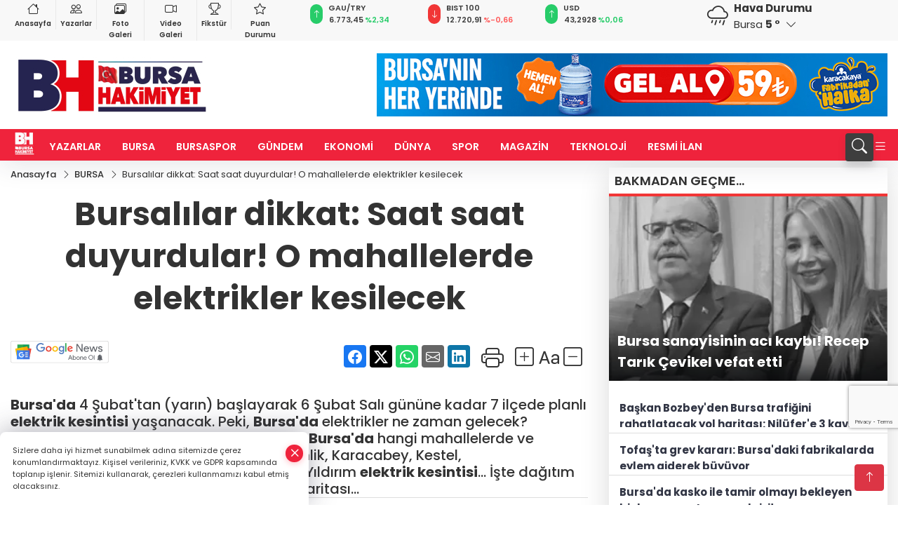

--- FILE ---
content_type: text/html
request_url: https://www.bursahakimiyet.com.tr/bursa/bursalilar-dikkat-saat-saat-duyurdular-o-mahallelerde-elektrikler-kesilecek-1208461
body_size: 32308
content:
<!DOCTYPE html><html lang="tr"><head>
	<meta charset="utf-8">
	<meta content="ie=edge" http-equiv="x-ua-compatible">
	<meta content="width=device-width, initial-scale=1, shrink-to-fit=no" name="viewport">
	<link rel="canonical" href="https://www.bursahakimiyet.com.tr/bursa/bursalilar-dikkat-saat-saat-duyurdular-o-mahallelerde-elektrikler-kesilecek-1208461">
	<link rel="alternate" title="RSS" href="https://www.bursahakimiyet.com.tr/rss" type="application/rss+xml"> 
	<meta name="robots" content="max-image-preview:large">
	<link rel="amphtml" href="https://www.bursahakimiyet.com.tr/amp/bursa/bursalilar-dikkat-saat-saat-duyurdular-o-mahallelerde-elektrikler-kesilecek-1208461">
	<meta property="og:title" content="Bursalılar dikkat: Saat saat duyurdular! O mahallelerde elektrikler kesilecek - Bursa Hakimiyet">
	<meta name="title" content="Bursalılar dikkat: Saat saat duyurdular! O mahallelerde elektrikler kesilecek - Bursa Hakimiyet">
	<meta name="datePublished" content="2024-02-03T16:14:00+0300">
	<meta name="dateModified" content="2024-02-03T18:35:15+0300">
	<meta name="articleSection" content="news">
	<meta name="articleAuthor" content="bursahakimiyet.com.tr">
	<meta property="og:image" content="https://www.bursahakimiyet.com.tr/cdn/RRb-loJ92ck0t9BH2nBwN74lyYo=/1200x630/webp/2024/02/03/bursalilar-dikkat-saat-saat-duyurdular-o-mahallelerde-elektrikler-kesilecek-1706966297-969_large.webp">
	<meta property="og:image:width" content="1200">
    <meta property="og:image:height" content="630">
	<meta name="twitter:card" content="summary_large_image">
	<meta name="twitter:image" content="https://www.bursahakimiyet.com.tr/cdn/RRb-loJ92ck0t9BH2nBwN74lyYo=/1200x630/webp/2024/02/03/bursalilar-dikkat-saat-saat-duyurdular-o-mahallelerde-elektrikler-kesilecek-1706966297-969_large.webp">
	<link href="https://www.bursahakimiyet.com.tr/static/2025/01/07/bnrttrenm-1736258440-284-x80.jpeg" rel="icon" type="image/png">

	<script src="https://www.google.com/recaptcha/api.js?render=6Lczh-0pAAAAAB-wcnmyRVGoRKrBa_7ZdqLCDLDx"></script>

	<link href="https://www.bursahakimiyet.com.tr/assets/fonts/bs-icons.css" rel="preload" as="style" type="text/css">
	<link href="https://www.bursahakimiyet.com.tr/assets/fonts/bs-icons.css" rel="stylesheet" type="text/css">

	<link href="https://www.bursahakimiyet.com.tr/assets/css/base.min.css" rel="preload" as="style" type="text/css">
	<link href="https://www.bursahakimiyet.com.tr/assets/css/base.min.css" rel="stylesheet" type="text/css">

	<link href="https://www.bursahakimiyet.com.tr/assets/css/helper.min.css" rel="preload" as="style" type="text/css">
	<link href="https://www.bursahakimiyet.com.tr/assets/css/helper.min.css" rel="stylesheet" type="text/css">
	
	<title>Bursalılar dikkat: Saat saat duyurdular! O mahallelerde elektrikler kesilecek - Bursa Hakimiyet</title>
	<meta name="description" content="Bursa'da 4 Şubat'tan (yarın) başlayarak 6 Şubat Salı gününe kadar 7 ilçede planlı elektrik kesintisi yaşanacak. Peki, Bursa'da elektrikler ne zaman gelecek? Bursa’da kaç saat elektrikler olmayacak? Bursa'da hangi mahallelerde ve ilçelerde elektrik kesintisi yapılacak? Gemlik, Karacabey, Kestel, Mustafakemalpaşa, Nilüfer, Orhangazi ve Yıldırım elektrik kesintisi... İşte dağıtım şirketinin paylaştığı Bursa elektrik kesinti haritası...">

	<link rel="preload" crossorigin="anonymous" as="font" type="font/woff2" href="https://www.bursahakimiyet.com.tr/assets/fonts/poppins/pxiByp8kv8JHgFVrLCz7Z1JlFc-K.woff2">
	<link rel="preload" crossorigin="anonymous" as="font" type="font/woff2" href="https://www.bursahakimiyet.com.tr/assets/fonts/poppins/pxiByp8kv8JHgFVrLCz7Z1xlFQ.woff2">
	<link rel="preload" crossorigin="anonymous" as="font" type="font/woff2" href="https://www.bursahakimiyet.com.tr/assets/fonts/poppins/pxiByp8kv8JHgFVrLDz8Z1JlFc-K.woff2">
	<link rel="preload" crossorigin="anonymous" as="font" type="font/woff2" href="https://www.bursahakimiyet.com.tr/assets/fonts/poppins/pxiByp8kv8JHgFVrLDz8Z1xlFQ.woff2">
	<link rel="preload" crossorigin="anonymous" as="font" type="font/woff2" href="https://www.bursahakimiyet.com.tr/assets/fonts/poppins/pxiByp8kv8JHgFVrLEj6Z1JlFc-K.woff2">
	<link rel="preload" crossorigin="anonymous" as="font" type="font/woff2" href="https://www.bursahakimiyet.com.tr/assets/fonts/poppins/pxiByp8kv8JHgFVrLEj6Z1xlFQ.woff2">
	<link rel="preload" crossorigin="anonymous" as="font" type="font/woff2" href="https://www.bursahakimiyet.com.tr/assets/fonts/poppins/pxiByp8kv8JHgFVrLGT9Z1JlFc-K.woff2">
	<link rel="preload" crossorigin="anonymous" as="font" type="font/woff2" href="https://www.bursahakimiyet.com.tr/assets/fonts/poppins/pxiByp8kv8JHgFVrLGT9Z1xlFQ.woff2">
	<link rel="preload" crossorigin="anonymous" as="font" type="font/woff2" href="https://www.bursahakimiyet.com.tr/assets/fonts/poppins/pxiEyp8kv8JHgFVrJJfecg.woff2">
	<link rel="preload" crossorigin="anonymous" as="font" type="font/woff2" href="https://www.bursahakimiyet.com.tr/assets/fonts/poppins/pxiEyp8kv8JHgFVrJJnecmNE.woff2">
	<link href="https://www.bursahakimiyet.com.tr/assets/fonts/poppins/fonts.min.css" rel="stylesheet">

	<script>
		function onError() {
			this.onerror = null;
			for(var i = 0; i < this.parentNode.children.length - 1; i++) {
			this.parentNode.children[i].srcset = this.src;
			}
		}
	</script>

	
	
		<!-- Google tag (gtag.js) -->
<script async="" src="https://www.googletagmanager.com/gtag/js?id=UA-54303826-1"></script>
<script>
  window.dataLayer = window.dataLayer || [];
  function gtag(){dataLayer.push(arguments);}
  gtag('js', new Date());

  gtag('config', 'UA-54303826-1');
</script>

<!-- Google tag (gtag.js) -->
<script async="" src="https://www.googletagmanager.com/gtag/js?id=G-4RVSYL5WQM"></script>
<script>
  window.dataLayer = window.dataLayer || [];
  function gtag(){dataLayer.push(arguments);}
  gtag('js', new Date());

  gtag('config', 'G-4RVSYL5WQM');
</script>

<script>!function(){var t=document.createElement("script");t.setAttribute("src",'https://cdn.p.analitik.bik.gov.tr/tracker'+(typeof Intl!=="undefined"?(typeof (Intl||"").PluralRules!=="undefined"?'1':typeof Promise!=="undefined"?'2':typeof MutationObserver!=='undefined'?'3':'4'):'4')+'.js'),t.setAttribute("data-website-id","15e5d8bb-e665-458b-9c79-69487c85ef38"),t.setAttribute("data-host-url",'//15e5d8bb-e665-458b-9c79-69487c85ef38.collector.p.analitik.bik.gov.tr'),document.head.appendChild(t)}();</script>


	<!-- Global site tag (gtag.js) - Google Analytics -->
	<script async="" src="https://www.googletagmanager.com/gtag/js?id=G-4RVSYL5WQM"></script>
	<script>
	window.dataLayer = window.dataLayer || [];
	function gtag(){dataLayer.push(arguments);}
	gtag('js', new Date());
	var analyticsGA4Code = 'G-4RVSYL5WQM';
	gtag('config', 'G-4RVSYL5WQM');
	</script>

	<script type="application/ld+json">
		{"@context":"https://schema.org","@type":"NewsMediaOrganization","name":"Bursa Hakimiyet","url":"https://www.bursahakimiyet.com.tr","logo":{"@type":"ImageObject","url":"https://www.bursahakimiyet.com.tr/static/2025/01/23/wernrnr-page-0001-1736753878-391-x80-1737609945-375-x80.jpeg","width":160,"height":90},"sameAs":["https://www.facebook.com/bursahakimiyet/","https://x.com/b_hakimiyet ","https://www.instagram.com/bursahakimiyetcomtr/","https://www.youtube.com/channel/UC6G3b-ZS2OrB_v4thAXP9EQ","https://bursahakimiyet.web.tv/"]}
	</script>

	<script type="application/ld+json">
		{"@context":"https://schema.org","@type":"WebPage","name":"Bursa Hakimiyet","url":"https://www.bursahakimiyet.com.tr","description":"Bursa Haberleri, Bursaspor Haberleri, Bursa Son Dakika Haberleri, bursa Hava Durumu, Bursa Trafik Kazası, Bursa Bölge Haberleri","breadcrumb":{"@type":"BreadcrumbList","itemListElement":[{"@type":"ListItem","position":1,"name":"Anasayfa","item":"https://www.bursahakimiyet.com.tr"}]}}
	</script>

	<script type="application/ld+json">
		{"type":"siteInfo","name":"Bursa Hakimiyet","url":"https://www.bursahakimiyet.com.tr","description":"Bursa Haberleri, Bursaspor Haberleri, Bursa Son Dakika Haberleri, bursa Hava Durumu, Bursa Trafik Kazası, Bursa Bölge Haberleri","logo":"https://www.bursahakimiyet.com.tr/static/2025/01/13/wernrnr-page-0001-1736753878-391-x80.jpeg","socialMedia":{"facebookUrl":"https://www.facebook.com/bursahakimiyet/","twitterUrl":"https://x.com/b_hakimiyet ","webTvUrl":"https://bursahakimiyet.web.tv/","youtubeUrl":"https://www.youtube.com/channel/UC6G3b-ZS2OrB_v4thAXP9EQ","instagramUrl":"https://www.instagram.com/bursahakimiyetcomtr/"}}
	</script>
	
	<script type="application/ld+json">
		{"type":"analyticsGA4Code","analyticsGA4Code":"G-4RVSYL5WQM"}
	</script>
</head>
<body style="background-color: #ffffff;">


	<script>
		let refreshTime = "180";
	</script>

<script>
	if(typeof refreshTime !== 'undefined') {
		setTimeout(function(){
			window.location.reload(1);
		}, refreshTime * 1000);
	}
</script>


	<div class="page"> 
		  <style>/* header 2 */
#T3HeaderAdContainer{width: 728px;}
.header2 .top-header{background:#f8f8f8;min-height: 38px;}
.header2 .ecolistsm,.header2 .ecolistsm  span{display:flex;align-items:center;} 
.header2 .ecolistsm .owl-item > .green .iconic{background:#27cc69;color:#fff;border-radius:16px;padding:5px 3px;}
.header2 .ecolistsm .owl-item > .green .info{padding:3px 8px;}
.header2 .ecolistsm .owl-item .title{font-size:11px;font-weight:600;display:block!important;}
.header2 .ecolistsm .owl-item > .red .iconic{background:#f13636;color:#fff;border-radius:16px;padding:5px 3px;}
.header2 .ecolistsm .owl-item > .red .info{padding:3px 8px;}
.header2 .ecolistsm .owl-item > .gray .iconic{background:#999;color:#fff;border-radius:16px;padding:5px 3px;}
.header2 .ecolistsm .owl-item > .gray .info{padding:3px 8px;}
.header2 .ecolistsm .owl-nav{display: none;}
.header2 .ecolistsm{justify-content:space-between;}
.header2 .ecolistsm span{cursor:pointer;margin-right:8px}
.header2 .ecolistsm span:last-child{margin-right:0px}
.header2 .ecolistsm span .info span,.header2 .ecolistsm span .info small{display:block;color:#3e3e3e;}
.header2 .ecolistsm .iconic{font-size:12px;}
.header2 .latestprice,.header2 .latestpercent{font-size:11px;float:left;margin:0 1px;font-weight:600;}
.header2 .green .latestpercent{color:#26cc69!important;}
.header2 .red .latestpercent{color:#ff5c5c!important;}
.header2 .bottom-header,.header2 .breakinglist{background:#ef233c;}
.bottom-header{height:45px;}
.header2 .main-menu a{color:#fff;padding:15px;}
.header2 .main-menu > ul > li:hover > a:before{border-color:#fff;}
.header2 .searchbox-icon,.header2 .searchbox-submit{background:#3e3e3e;box-shadow:0 7px 11px #3e3e3e2e;}
.header2 .searchbox .ovhid{position:absolute;display:none;right:15px;top:100%;width:100%;max-width:320px;transition:.7s;z-index:90;padding:10px;background:#fff;border-radius:4px;box-shadow:0 7px 11px #3e3e3e2e}
.header2 .searchbox{position:unset;width:auto;}
.header2 .searchbox.searchbox-open .ovhid{display:block;}
.header2 .searchbox-input{padding:8px;}
.header2 .searchbox-icon,.header2 .searchbox-submit{right: 15px;}
.header2 .mobile-menu{background:#ef233c;}
.header2 .mobile-menu a{color:#fff;}
.header2 .mobile-menu li{border-bottom:1px solid #ce1128;}
.header2 .mobile-menu .menulist .sub-menu u{color:#fff;}
.header2 .mobile-menu .topmenu a{border-right:1px solid #ce1128;border-bottom:1px solid #ce1128;}
.header2 .mobile-menu .menulist >ul>li ul{background-color:#ef233c;}
.header2 .mobile-menu .menulist .menu-back{color:#fff;}
.header2 .mobile-menu .menulist .menu-back:before{border-color:#fff;}
.searchbox-open .searchbox-icon{display: none!important;}
/*weather*/
.weather{font-size:15px;}
.weather i{font-size:30px;float:left;margin-right:8px;}
.darkMode .weather .text , .darkMode .weather i{color: #111}
.popener{cursor:pointer;}
.popener i{float:none;font-size:16px;position:absolute;}
.city-pop{position:absolute;background:#fff;z-index:10;padding:15px;box-shadow:-2px 6px 15px rgba(0,0,0,.15);border-radius:6px;display:none;top:100%;}
.city-pop input{border:1px solid #ddd;border-radius:4px;padding:6px;}
.city-pop a{color:#2B2D42;padding:4px 3px;display:block;}
.city-pop ul{max-height:150px;overflow:auto;margin:4px 0 0;}
.city-pop li:not(:last-child){border-bottom:1px solid #efefef;}
.city-pop ul::-webkit-scrollbar{width:6px;background-color:#F5F5F5;}
.city-pop ul::-webkit-scrollbar-thumb{background-color:#333;}
.city-pop ul::-webkit-scrollbar-track{-webkit-box-shadow:inset 0 0 6px rgb(0 0 0 / 30%);background-color:#F5F5F5;}
.backbtn{font-size:2rem;color:#ffffff!important;background:#ef233c;width:40px;height:40px;display:block;text-align:center;border-radius:11px;box-shadow:0 7px 11px #ef233c2e;line-height:40px;display:none;}
@media only screen and (max-width:992px){.backbtn{display:block;}}
/* @media only screen and (max-width:520px){header{position:fixed;width:100%;z-index:90;top:0;}body{margin-top:60px!important;}} */
@media only screen and (max-width:520px){body{margin-top: 65px!important;}
.header2{position:fixed;width:100%;z-index:90;top:0;}
} 
.smallmenu{display: flex;}
.smallmenu a{font-size: 10px;text-align: center;padding: 0 6px;    display: block;border-right: 1px solid #e8e8e8;font-weight: 600;}
.smallmenu li:last-child a{border: 0;}
.smallmenu a:hover{color: #ef233c;}
.smallmenu a i{font-size: 17px;display: block;} 
.darkMode .smallmenu a{color: #111;border-color:#42455f;}
.darkMode .header2 .ecolistsm li .info span,.darkMode  .header2 .ecolistsm li .info small{color: #fff;}		
.hovermenu{position: absolute;width: 100%;background:rgba(0,0,0, .93);top:0;left:0;z-index: 80;visibility: hidden;top: -15%;opacity: 0;transition-duration:0.4s;transition-timing-function:cubic-bezier(0.5,0.01,0,1);backdrop-filter: blur(6px);}
.hovermenu.active{visibility:visible;top:0;opacity: 1;}
.hovermenu a{color: #f8f8f8;}
.hovermenu .logo img{max-height: unset;}
.closehover{background:none;border: 0;color: #fff;}
.leftblock,.rightblock{width: 100%;height: 100%;}
.leftblock{background: #1a1a1a;padding: 15px;}
.rightblock{padding: 30px;}
.allmenus{display: flex;flex-wrap: wrap;}
.allmenus > li{width: 33%;margin-bottom: 15px;}
.allmenus .title{color: #fff;font-size: 20px;font-weight: 600;margin-bottom: 15px;display: block;}
.allmenus a{color: #ddd;display: block;padding: 4px 0;font-size: 18px;}
.allmenus a:hover{color: #ef233c;padding-left: 3px;}
.hovermenu .bigtitle{color: #787878;font-size:19px;padding: 6px 0;display: block;margin:12px 0;border-bottom: 2px solid #424242;border-top: 2px solid #424242;font-weight: 800;}
.social-box a{display:block;width:100%;padding:8px;border-radius:6px;margin-bottom:4px;font-size: 16px;font-weight: 500;}
.social-box .facebook{background: linear-gradient(to left, #1877f2,#3b5998);}
.social-box .twitter { background: linear-gradient(to left, #000000, #333333); }
.social-box .instagram{background: linear-gradient(45deg, #f09433 0%,#e6683c 25%,#dc2743 50%,#cc2366 75%,#bc1888 100%);}
.social-box .linkedin{background: linear-gradient(to left, #0a66c2,#3b5998);}
.social-box .youtube{background: linear-gradient(to left, #ee1d52,#ff0000);}
.social-box .webtv{background: linear-gradient(to left, #1d2c49,#0b1d3b);}
.social-box .webtv img{filter: brightness(0) invert(1);}
.social-box a:hover{padding-left: 20px;}
.app-box a{margin-bottom: 10px;display: block} 
.largemenu.opened i.bi-list:before, .menuender i:before{content: "\f659";font-size: 15px;width: 20px;height: 20px;line-height: 20px;}
.hoverlay{position:fixed;width:100%;height:100%;top:100px;left:0;z-index:49;}
.menuender{position:absolute;color:#6c6c6c;right:10px;top:10px;cursor:pointer;border:2px solid #6c6c6c;display:inline-block;padding:6px;text-align:center;border-radius:8px;transition: .3s;}
.menuender:hover{color: #efefef;border-color: #efefef;} 
.largemenu i{font-size: 20px!important;line-height: 0;color: #fff;}
.shortmenu a{display:flex;align-items:center;font-size:14px;padding:12px;background:#333;margin:0 0 5px;border-radius:12px;background:#D31027;background:-webkit-linear-gradient(to right,#EA384D 0% ,#D31027 100%);background:linear-gradient(to right,#EA384D 0% ,#D31027 100%);transition: .2s;background-size: 250% 250%;}
.shortmenu i{font-size: 28px;margin-right: 10px;}
.shortmenu a:hover{background-position: 105% 0;}
.hovermenu.white{background: rgba(235,235,235, .93);}
.hovermenu.white .leftblock{    background: #ffffff;}
.hovermenu.white .allmenus .title,.hovermenu.white .allmenus a{color: #333;}
.hovermenu.white .bigtitle{border-color: #ddd;border-width: 1px;font-weight: 500;font-size: 17px;}
/*sadece bu headerde olacak*/
.header2 .searchbox-icon,.header2 .searchbox-submit{background:#3e3e3e;box-shadow:0 7px 11px #3e3e3e2e;}
.header2 .searchbox .ovhid{position:absolute;display:none;right:15px;top:100%;width:100%;max-width:320px;transition:.7s;z-index:90;padding:10px;background:#fff;border-radius:4px;box-shadow:0 7px 11px #3e3e3e2e}
.header2 .searchbox{position:unset;width:auto;}
.header2 .searchbox.searchbox-open .ovhid{display:block;}
.header2 .searchbox-input{padding:8px;}
.header2 .searchbox-icon,.header2 .searchbox-submit{position:unset;}
.main-menu{margin-right: auto;} 
#appFinance .owl-stage-outer{cursor: pointer;}

/* Mobile Fix Menu */
.mobile-fix-menu {
  background-color: #2B2D42 !important;
}
.mobile-fix-menu li a {
  color: #ffffff !important;
}
.mobile-fix-menu li a i {
  color: #ffffff !important;
}
 </style>
<header class="header2">
  <div class="top-header d-none d-lg-block"> 
    <div class="container">
      <div class="row">
        <div class="col-lg-4  d-none d-lg-block">
          <ul class="smallmenu">
            <li><a href="/"><i class="bi bi-house"></i> Anasayfa</a></li>
            <li><a href="/yazarlar"><i class="bi bi-people"></i> Yazarlar</a></li>
            <li><a href="/galeriler"><i class="bi bi-images"></i> Foto Galeri</a></li>
            <li><a href="/videolar"><i class="bi bi-camera-video"></i> Video Galeri</a></li> 
            <li><a href="/fikstur" title="Fikstür"><i class="bi bi-trophy"></i> Fikstür</a></li>
            <li><a href="/puan-durumu" title="puan-durumu"><i class="bi bi-star"></i> Puan Durumu</a></li>
          </ul>
        </div>
        <div class="col-lg-5">
            <ul id="appFinance" onclick="window.open('https://www.bursahakimiyet.com.tr/piyasalar','_blank')" class="theme-carousel owl-carousel owl-theme ecolistsm" data-name="number" data-items-xl="3" data-items-lg="3" data-items-md="4" data-items-sm="2" data-items-xs="2" data-nav="false" data-dots="false" data-play="true" data-time="3000" data-loop="true" data-mobilenav="false">  </ul>
          <script>
            let financeCarouselOptions = {loop:true,dots:false,nav:true,items:1,margin:0,autoplay: true, autoplaySpeed: 200,responsive:{0:{items:2},390:{items:2},550:{items:3},768:{items:3},1000:{items:3}}}
          </script>
        
          <script>
	function financeGetter() {
		$.post('/get-market-data', function(data) {
			var htmlFinance = '';
			for(var i in data) {
				if(data[i] && data[i].name) {
					var classFinance = 'green';
					var classFinanceIcon = 'bi-arrow-up';
					let change = '';

					if(data[i].direction !== undefined && data[i].direction !== '') {
						if(data[i].direction === "down") {
							classFinance = 'red';
							classFinanceIcon = 'bi-arrow-down';
						} else if(data[i].percentage == 0) {
							classFinance = 'gray';
							classFinanceIcon = 'bi-arrow-dash';
						}
						classFinanceIcon = '<i class="bi ' + classFinanceIcon + '"></i>';
						change = '<small class="latestpercent">%' + data[i].percentage + '</small>';
					}else{
						classFinance = '';
						classFinanceIcon = '';
					}
					
					htmlFinance += '<span class="' + classFinance + '">';
					if(classFinanceIcon !== '') {
						htmlFinance += '<div class="iconic">'+classFinanceIcon+'</div>';
					}
					htmlFinance += '<div class="info"><span class="title">' + data[i].name + '</span><small class="latestprice">' + data[i].price + '</small>'+change+'</div>';
					htmlFinance += '</span>';
				}
			}
			$('#appFinance').html(htmlFinance);
			if(typeof financeCarouselOptions !== 'undefined') {
				var owl = $('#appFinance');
				owl.trigger('destroy.owl.carousel');
				owl.html(owl.find('.owl-stage-outer').html()).removeClass('owl-loaded');
				owl.owlCarousel(financeCarouselOptions);
			}
		});
	}
	
	var runFunctions = runFunctions || [];
	runFunctions.push('financeGetter');
</script>
        </div>

        <div class="col-lg-2 justify-content-end flex d-none d-lg-flex" id="appWeather">
          <div class="weather d-flex">
            <div class="icon">
              <i id="weatherIcon" class=""></i>
            </div>
            <div class="text">
              <b>Hava Durumu</b> 
              <br>
              <span class="popener" id="weatherDetail"> 
              </span>
            </div>
            <div class="city-pop" id="cityPop">
              <input type="text" id="citysearch" onkeyup="weatherCitiesSearch()" autocomplete="false" placeholder="Arama" title="Arama">
              <ul class="cities-list" id="citiesList">
              </ul>
            </div>
          </div>
        </div>
        <script>
          var weatherSelectedCity = '16';
        </script>
        <script>
	var weatherCities = false;
	var weatherData = {};
	function weatherGetter() {
		$.post('/get-weather-data', function(data) {
			var weatherCitiesList = '';
			
			for(var i in data) {
				weatherData[data[i].city_id] = data[i];
				weatherData[data[i].city_id]['lowerName'] = trLowercase(data[i].city_name);

				weatherCitiesList += '<li onclick="weatherChangeCity(' + data[i].city_id + ')"><a href="javascript:;">' + data[i].city_name + '</a></li>';
			}

			$('#citiesList').html(weatherCitiesList);

			weatherChangeCity(weatherSelectedCity);
		});
	}

	function weatherChangeCity(cityId) {
		if(cityId != weatherSelectedCity) {
			weatherSelectedCity = cityId;
		}
		if(typeof weatherData[cityId] !== 'undefined' && typeof weatherData[cityId].city_name !== 'undefined') {
			$('#weatherDetail').html('<span>' + weatherData[cityId].city_name + '</span>&nbsp;<b><span>' + Math.round(weatherData[cityId].temp) + ' &deg;</b>&nbsp;&nbsp;<i class="bi bi-chevron-down"></i>');
			$('#weatherIcon').attr('class', weatherIcon(weatherData[cityId].icon));
			$('#cityPop').hide();
		}
	}

	function weatherCitiesSearch() {
		var searchKey = trLowercase($('#citysearch').val());
		let filteredCities = [];
		for(var i in weatherData) {
			let cityName = weatherData[i].city_name.toLocaleLowerCase('tr');
			if(cityName.includes(searchKey.toLocaleLowerCase('tr'))) {
				filteredCities[weatherData[i].city_id] = weatherData[i].city_name;
			}
		}

		var weatherCitiesList = '';
		for (const key in filteredCities) {
			weatherCitiesList += '<li onclick="weatherChangeCity(' + key + ')"><a href="javascript:;">' + filteredCities[key] + '</a></li>';
		}
		
		$('#citiesList').html(weatherCitiesList);
	}

	function weatherIcon(type) {
		var shownIcon = 'bi bi-';
		if (type === '01d') {
			shownIcon += 'sun';
		}
		// 10d => hafif yağmur, Şiddetli Yağmur, orta yağmur,
		else if (type === '10d') {
			shownIcon += 'cloud-rain';
		}
		// 03d => parçalı az bulutlu,
		else if (type === '03d') {
			shownIcon += 'cloud-sun';
		}
		// 02d => az bulutlu,
		else if (type === '02d') {
			shownIcon += 'cloud';
		}
		// 04d => parçalı bulutlu, kapalı 
		else if (type === '04d') {
			shownIcon += 'clouds';
		}		
		else if (type === '13d') {
			shownIcon += 'cloud-snow';
		}

		return shownIcon;
	}
	
	var runFunctions = runFunctions || [];
	runFunctions.push('weatherGetter');
</script>
      </div>
    </div>
  </div>

  <div class="mid-header">
    <div class="container">
      <div class="d-flex justify-content-between align-items-center">
        <a class="backbtn" id="mobileBackButton" title="Geri Dön" href="javascript:;" onclick="window.history.back();"><i class="bi bi-arrow-left"></i></a>
        <script>
  if(window.location.pathname === "/") {
    document.getElementById("mobileBackButton").style.display = "none";
  }else if(window.screen.width < 992){
    document.getElementById("mobileBackButton").style.display = "block";
  }else if(window.screen.width > 992 && window.location.pathname !== "/"){
    document.getElementById("mobileBackButton").style.display = "none";
  }
</script>
        <div class="logo" itemscope="" itemtype="https://schema.org/ImageObject">
            <a href="https://www.bursahakimiyet.com.tr">
              <img src="https://www.bursahakimiyet.com.tr/static/2025/01/23/wernrnr-page-0001-1736753878-391-x80-1737609945-375-x80.jpeg" alt="Bursa Hakimiyet" loading="lazy" width="160" height="90" itemprop="contentUrl">
            </a>
            <script>
              let mobileHeaderLogo = 'https://www.bursahakimiyet.com.tr/static/2025/01/13/wernrnr-page-0001-1736753878-391-x80.jpeg';
              let headerLogo = 'https://www.bursahakimiyet.com.tr/static/2025/01/23/wernrnr-page-0001-1736753878-391-x80-1737609945-375-x80.jpeg';
            </script>
            <script>
  var haderMobileCheck = false;
  (function (a) {
    if (
      /(android|bb\d+|meego).+mobile|avantgo|bada\/|blackberry|blazer|compal|elaine|fennec|hiptop|iemobile|ip(hone|od)|iris|kindle|lge |maemo|midp|mmp|mobile.+firefox|netfront|opera m(ob|in)i|palm( os)?|phone|p(ixi|re)\/|plucker|pocket|psp|series(4|6)0|symbian|treo|up\.(browser|link)|vodafone|wap|windows ce|xda|xiino/i
      .test(a) ||
      /1207|6310|6590|3gso|4thp|50[1-6]i|770s|802s|a wa|abac|ac(er|oo|s\-)|ai(ko|rn)|al(av|ca|co)|amoi|an(ex|ny|yw)|aptu|ar(ch|go)|as(te|us)|attw|au(di|\-m|r |s )|avan|be(ck|ll|nq)|bi(lb|rd)|bl(ac|az)|br(e|v)w|bumb|bw\-(n|u)|c55\/|capi|ccwa|cdm\-|cell|chtm|cldc|cmd\-|co(mp|nd)|craw|da(it|ll|ng)|dbte|dc\-s|devi|dica|dmob|do(c|p)o|ds(12|\-d)|el(49|ai)|em(l2|ul)|er(ic|k0)|esl8|ez([4-7]0|os|wa|ze)|fetc|fly(\-|_)|g1 u|g560|gene|gf\-5|g\-mo|go(\.w|od)|gr(ad|un)|haie|hcit|hd\-(m|p|t)|hei\-|hi(pt|ta)|hp( i|ip)|hs\-c|ht(c(\-| |_|a|g|p|s|t)|tp)|hu(aw|tc)|i\-(20|go|ma)|i230|iac( |\-|\/)|ibro|idea|ig01|ikom|im1k|inno|ipaq|iris|ja(t|v)a|jbro|jemu|jigs|kddi|keji|kgt( |\/)|klon|kpt |kwc\-|kyo(c|k)|le(no|xi)|lg( g|\/(k|l|u)|50|54|\-[a-w])|libw|lynx|m1\-w|m3ga|m50\/|ma(te|ui|xo)|mc(01|21|ca)|m\-cr|me(rc|ri)|mi(o8|oa|ts)|mmef|mo(01|02|bi|de|do|t(\-| |o|v)|zz)|mt(50|p1|v )|mwbp|mywa|n10[0-2]|n20[2-3]|n30(0|2)|n50(0|2|5)|n7(0(0|1)|10)|ne((c|m)\-|on|tf|wf|wg|wt)|nok(6|i)|nzph|o2im|op(ti|wv)|oran|owg1|p800|pan(a|d|t)|pdxg|pg(13|\-([1-8]|c))|phil|pire|pl(ay|uc)|pn\-2|po(ck|rt|se)|prox|psio|pt\-g|qa\-a|qc(07|12|21|32|60|\-[2-7]|i\-)|qtek|r380|r600|raks|rim9|ro(ve|zo)|s55\/|sa(ge|ma|mm|ms|ny|va)|sc(01|h\-|oo|p\-)|sdk\/|se(c(\-|0|1)|47|mc|nd|ri)|sgh\-|shar|sie(\-|m)|sk\-0|sl(45|id)|sm(al|ar|b3|it|t5)|so(ft|ny)|sp(01|h\-|v\-|v )|sy(01|mb)|t2(18|50)|t6(00|10|18)|ta(gt|lk)|tcl\-|tdg\-|tel(i|m)|tim\-|t\-mo|to(pl|sh)|ts(70|m\-|m3|m5)|tx\-9|up(\.b|g1|si)|utst|v400|v750|veri|vi(rg|te)|vk(40|5[0-3]|\-v)|vm40|voda|vulc|vx(52|53|60|61|70|80|81|83|85|98)|w3c(\-| )|webc|whit|wi(g |nc|nw)|wmlb|wonu|x700|yas\-|your|zeto|zte\-/i
      .test(a.substr(0, 4))) haderMobileCheck = true;
  })(navigator.userAgent || navigator.vendor || window.opera);

  if (typeof mobileHeaderLogo !== 'undefined') {
    var img = document.querySelector('.logo img');

    if (haderMobileCheck && mobileHeaderLogo !== '') {
      img.src = mobileHeaderLogo;
    } else if (mobileHeaderLogo !== '') {
      img.src = headerLogo;
    }
  }
  
  if (typeof siteMobileFooterLogo !== 'undefined') {
    var img = document.querySelector('#logoFooter img');
    if (haderMobileCheck && siteMobileFooterLogo !== '') {
      img.src = siteMobileFooterLogo;
    } else if (siteMobileFooterLogo !== '') {
      img.src = footerLogo;
    }
  }
</script>
        </div>

      

            
              <div id="T3HeaderAdContainer" class="adzone zone-1 d-none d-lg-inline-block" style="height:90px;width:728px;">
                <a href="https://www.instagram.com/karacakayagelal/" target="_blank" rel="nofollow noopener noreferrer">
					<img src="https://www.bursahakimiyet.com.tr/static/2025/09/01/karacakaya-728-90-logo-yani-1756709463-831_728x90.jpeg">
				</a>
              </div>
            


        <div class="tool d-flex d-lg-none vt-center">
          <a class="mobile-act" href="javascript:;" title="Menu"><i class="gg-menu"></i></a>
        </div>
      </div>
    </div>
 <div class="hovermenu ">
   <span class="menuender"><i class="bi bi-x"></i></span>
   <div class="container">
     <div class="row">
       <div class="col-lg-3"> 
         <div class="leftblock">
          <div class="logo" itemscope="" itemtype="https://schema.org/ImageObject">
           <a href="https://www.bursahakimiyet.com.tr"><img src="https://www.bursahakimiyet.com.tr/static/2025/01/23/wernrnr-page-0001-1736753878-391-x80-1737609945-375-x80.jpeg" alt="logo" loading="lazy" width="160" height="90" itemprop="contentUrl"></a>
          </div> 
          <div class="social-box">
            <span class="bigtitle">Bizi Takip Edin!</span>
            <a href="https://www.facebook.com/bursahakimiyet/" target="_blank" class="facebook" title="Facebook"><i class="bi bi-facebook"></i> Facebook</a>
            <a href="https://x.com/b_hakimiyet " target="_blank" class="twitter" title="X"><i class="bi bi-twitter-x"></i> x.com</a>
            <a href="https://www.instagram.com/bursahakimiyetcomtr/" target="_blank" class="instagram" title="Instagram"><i class="bi bi-instagram"></i> Instagram</a>
            <a href="https://www.linkedin.com/in/bursa-hakimiyet-506645249/" target="_blank" class="linkedin" title="Linkedin"><i class="bi bi-linkedin"></i> Linkedin</a>
            <a href="https://www.youtube.com/channel/UC6G3b-ZS2OrB_v4thAXP9EQ" target="_blank" class="youtube" title="Youtube"><i class="bi bi-youtube"></i> Youtube</a>
            <a href="https://bursahakimiyet.web.tv/" target="_blank" class="webtv" title="Web.tv"><img src="https://www.bursahakimiyet.com.tr/assets/images/webtvicon.svg" width="25" height="25" alt="webtvicon" loading="lazy"> Web.tv</a>
           </div>
            <div class="app-box downloadLinksForMobiles">
              <span class="bigtitle">Uygulamalarımız</span>
                <a href="https://apps.apple.com/tr/app/bursa-hakimiyet-haberler/id1294105939?l=tr" target="_blank" title="AppStore">
                  <img loading="lazy" src="https://www.bursahakimiyet.com.tr/assets/images/appstore.png" alt="appstore" width="150" height="45">
                </a>
                <a href="https://play.google.com/store/apps/details?id=com.bursa.hakimiyet&amp;hl=tr&amp;gl=US" target="_blank" title="Google Play">
                  <img loading="lazy" src="https://www.bursahakimiyet.com.tr/assets/images/googleplay.png" alt="googleplay" width="150" height="45">
                </a> 
            </div>
        </div>
       </div>
       <div class="col-lg-6">
         <div class="rightblock">
        <ul class="allmenus">
          <li><span class="title">Haberler</span>
        
            <ul>
                <li><a href="https://www.bursahakimiyet.com.tr/magazin" title="Haberler">MAGAZİN</a></li>
                <li><a href="https://www.bursahakimiyet.com.tr/dunya" title="Haberler">DÜNYA</a></li>
                <li><a href="https://www.bursahakimiyet.com.tr/ekonomi" title="Haberler">EKONOMİ</a></li>
                <li><a href="https://www.bursahakimiyet.com.tr/spor" title="Haberler">SPOR</a></li>
                <li><a href="https://www.bursahakimiyet.com.tr/bursa" title="Haberler">BURSA</a></li>
                <li><a href="https://www.bursahakimiyet.com.tr/bursaspor" title="Haberler">BURSASPOR</a></li>
                <li><a href="https://www.bursahakimiyet.com.tr/saglik" title="Haberler">SAĞLIK</a></li>
                <li><a href="https://www.bursahakimiyet.com.tr/gundem" title="Haberler">GÜNDEM</a></li>
                <li><a href="https://www.bursahakimiyet.com.tr/teknoloji" title="Haberler">TEKNOLOJİ</a></li>
                <li><a href="https://www.bursahakimiyet.com.tr/yasam" title="Haberler">YAŞAM</a></li>
                <li><a href="https://www.bursahakimiyet.com.tr/bursa-da-spor" title="Haberler">BURSA'DA SPOR</a></li>
                <li><a href="https://www.bursahakimiyet.com.tr/savunma-sanayi" title="Haberler">SAVUNMA SANAYİ</a></li>
            </ul>
          </li>
          <li><span class="title">Foto Galeri</span>
         
            <ul>
                <li><a href="https://www.bursahakimiyet.com.tr/galeriler/magazin-203" title="Fotoğraflar">MAGAZİN</a></li>
                <li><a href="https://www.bursahakimiyet.com.tr/galeriler/dunya-204" title="Fotoğraflar">DÜNYA</a></li>
                <li><a href="https://www.bursahakimiyet.com.tr/galeriler/ekonomi-205" title="Fotoğraflar">EKONOMİ</a></li>
                <li><a href="https://www.bursahakimiyet.com.tr/galeriler/spor-207" title="Fotoğraflar">SPOR</a></li>
                <li><a href="https://www.bursahakimiyet.com.tr/galeriler/bursa-208" title="Fotoğraflar">BURSA</a></li>
                <li><a href="https://www.bursahakimiyet.com.tr/galeriler/bursaspor-209" title="Fotoğraflar">BURSASPOR</a></li>
                <li><a href="https://www.bursahakimiyet.com.tr/galeriler/saglik-211" title="Fotoğraflar">SAĞLIK</a></li>
                <li><a href="https://www.bursahakimiyet.com.tr/galeriler/haber-213" title="Fotoğraflar">HABER</a></li>
                <li><a href="https://www.bursahakimiyet.com.tr/galeriler/teknoloji-248" title="Fotoğraflar">TEKNOLOJİ</a></li>
                <li><a href="https://www.bursahakimiyet.com.tr/galeriler/yasam-249" title="Fotoğraflar">YAŞAM</a></li>
                <li><a href="https://www.bursahakimiyet.com.tr/galeriler/bursada-spor-250" title="Fotoğraflar">BURSA'DA SPOR</a></li>
            </ul>
          </li>
          <li><span class="title">Video Galeri</span>
          
            <ul>
                <li><a href="https://www.bursahakimiyet.com.tr/videolar/magazin-303" title="Videolar">MAGAZİN</a></li>
                <li><a href="https://www.bursahakimiyet.com.tr/videolar/dunya-304" title="Videolar">DÜNYA</a></li>
                <li><a href="https://www.bursahakimiyet.com.tr/videolar/ekonomi-305" title="Videolar">EKONOMİ</a></li>
                <li><a href="https://www.bursahakimiyet.com.tr/videolar/spor-307" title="Videolar">SPOR</a></li>
                <li><a href="https://www.bursahakimiyet.com.tr/videolar/bursa-308" title="Videolar">BURSA</a></li>
                <li><a href="https://www.bursahakimiyet.com.tr/videolar/bursaspor-309" title="Videolar">BURSASPOR</a></li>
                <li><a href="https://www.bursahakimiyet.com.tr/videolar/saglik-311" title="Videolar">SAĞLIK</a></li>
                <li><a href="https://www.bursahakimiyet.com.tr/videolar/gundem-312" title="Videolar">GÜNDEM</a></li>
                <li><a href="https://www.bursahakimiyet.com.tr/videolar/teknoloji-348" title="Videolar">TEKNOLOJİ</a></li>
                <li><a href="https://www.bursahakimiyet.com.tr/videolar/yasam-349" title="Videolar">YAŞAM</a></li>
                <li><a href="https://www.bursahakimiyet.com.tr/videolar/bursada-spor-350" title="Videolar">BURSA'DA SPOR</a></li>
                <li><a href="https://www.bursahakimiyet.com.tr/videolar/video-galeri-arsivi-1023" title="Videolar">Video Galeri Arşivi</a></li>
            </ul>
          </li>
       
           
        </ul>
         </div>
         
       </div>
       <div class="col-lg-3"> 
      <div class="leftblock">
        <span class="bigtitle">Hızlı Menü</span>
         <ul class="shortmenu">
           <li><a href="/yazarlar" title="Yazarlar"><i class="bi bi-people-fill"></i> Yazarlar</a></li>
           <li><a href="/galeriler" title="Foto Galeri"><i class="bi bi-image-fill"></i> Foto Galeri</a></li>
           <li><a href="/videolar" title="Video Galeri"><i class="bi bi-camera-video-fill"></i> Video Galeri</a>
           </li><li><a href="/gazeteler" title="Gazeteler"><i class="bi bi-newspaper"></i> Gazeteler</a></li>
           <li><a href="#." title="Yayınlar"><i class="bi bi-file-earmark-text-fill"></i> Yayınlar</a></li>
           <!-- <li><a href="#." title="Sinema"><i class="bi bi-camera-reels-fill"></i> Sinema</a></li> -->
           <li><a href="/fikstur" title="Fikstür"><i class="bi bi-trophy-fill"></i> Fikstür</a></li>
           <li><a href="/puan-durumu" title="puan-durumu"><i class="bi bi-star-fill"></i> Puan Durumu</a></li>
           <li><a href="/nobetci-eczaneler" title="Nöbetçi Eczaneler"><i class="bi bi-bag-plus-fill"></i> Nöbetçi Eczaneler</a></li>
         </ul> 
       </div>
    </div>
     </div>
   </div>
  




 </div>
 <script>
  // mobile drag-drop refresh script finished
  function initMegaMenu() {
    var el = $('.largemenu'); 
    var fel = $('.hovermenu');
    el.on("click", function(){
      toggleMegaMenu();
    }); 
    $("body").delegate(".hoverlay, .menuender","click",function(){
            el.removeClass("opened")
          $(".hovermenu.active").removeClass("active");
          $(".hoverlay").remove();
    })
  }
  var runFunctions = runFunctions || [];
	runFunctions.push('initMegaMenu');

  function toggleMegaMenu() {
    var el = $('.largemenu'); 
    var fel = $('.hovermenu');
    if(el.hasClass("opened")){
            el.removeClass("opened");
            fel.toggleClass('active');
            $(".hoverlay").remove();
        }else{
            el.addClass("opened")
            fel.toggleClass('active')
        }
  }
  
</script>


  </div>
  <div class="bottom-header  d-none d-lg-block">
    <div class="container relative d-flex justify-content-between align-items-center">
      <nav class="main-menu">
        <ul>
            <li class="d-none d-lg-block">
               <a style="padding: 0;" href="/"><img style="max-height: 40px; max-width: 40px; " src="https://www.bursahakimiyet.com.tr/static/2025/01/07/bnrttrenm-1736258440-284-x80.jpeg" alt="Ana Sayfa"></a>
            </li>
            <li>
              <a href="https://www.bursahakimiyet.com.tr/yazarlar" title="YAZARLAR" target="_blank">
                YAZARLAR
              </a>
            </li>
            <li>
              <a href="https://www.bursahakimiyet.com.tr/bursa" title="BURSA" target="_blank">
                BURSA
              </a>
            </li>
            <li>
              <a href="https://www.bursahakimiyet.com.tr/bursaspor" title="BURSASPOR" target="_blank">
                BURSASPOR
              </a>
            </li>
            <li>
              <a href="https://www.bursahakimiyet.com.tr/gundem" title="GÜNDEM" target="_blank">
                GÜNDEM
              </a>
            </li>
            <li>
              <a href="https://www.bursahakimiyet.com.tr/ekonomi" title="EKONOMİ" target="_blank">
                EKONOMİ
              </a>
            </li>
            <li>
              <a href="https://www.bursahakimiyet.com.tr/dunya" title="DÜNYA" target="_blank">
                DÜNYA
              </a>
            </li>
            <li>
              <a href="https://www.bursahakimiyet.com.tr/spor" title="SPOR" target="_blank">
                SPOR
              </a>
            </li>
            <li>
              <a href="https://www.bursahakimiyet.com.tr/magazin" title="MAGAZİN" target="_blank">
                MAGAZİN
              </a>
            </li>
            <li>
              <a href="https://www.bursahakimiyet.com.tr/teknoloji" title="TEKNOLOJİ" target="_blank">
                TEKNOLOJİ
              </a>
            </li>
            <li>
              <a href="https://www.bursahakimiyet.com.tr/resmi-ilanlar" title="RESMİ İLAN" target="_blank">
                RESMİ İLAN
              </a>
            </li>
        </ul>
      </nav>
      <script type="application/ld+json">
        {"type":"menu","menu":[{"title":"YAZARLAR","link":"https://www.bursahakimiyet.com.tr/yazarlar","hasSubItems":false,"subItems":[]},{"title":"BURSA","link":"https://www.bursahakimiyet.com.tr/bursa","hasSubItems":false,"subItems":[]},{"title":"BURSASPOR","link":"https://www.bursahakimiyet.com.tr/bursaspor","hasSubItems":false,"subItems":[]},{"title":"GÜNDEM","link":"https://www.bursahakimiyet.com.tr/gundem","hasSubItems":false,"subItems":[]},{"title":"EKONOMİ","link":"https://www.bursahakimiyet.com.tr/ekonomi","hasSubItems":false,"subItems":[]},{"title":"DÜNYA","link":"https://www.bursahakimiyet.com.tr/dunya","hasSubItems":false,"subItems":[]},{"title":"SPOR","link":"https://www.bursahakimiyet.com.tr/spor","hasSubItems":false,"subItems":[]},{"title":"MAGAZİN","link":"https://www.bursahakimiyet.com.tr/magazin","hasSubItems":false,"subItems":[]},{"title":"TEKNOLOJİ","link":"https://www.bursahakimiyet.com.tr/teknoloji","hasSubItems":false,"subItems":[]},{"title":"RESMİ İLAN","link":"https://www.bursahakimiyet.com.tr/resmi-ilanlar","hasSubItems":false,"subItems":[]}]}
      </script>


  
      <form class="searchbox" action="/arama" method="get">
        <div class="ovhid">
          <input type="text" id="searchbox-kind" name="tur" class="searchbox-kind d-none" value="1" onkeypress="removeScriptTagsInputs()">
          <input type="text" id="searchbox-date" name="tarih" class="searchbox-date d-none" onkeypress="removeScriptTagsInputs()">
          <input type="search" placeholder="Aramak istediğiniz kelimeyi yazın..." name="ara" class="searchbox-input" onkeypress="removeScriptTagsInputs()">
          <input type="text" name="from" class="searchbox-where d-none" value="header" onkeypress="removeScriptTagsInputs()">
        </div>
        <button type="submit" class="searchbox-submit d-none" onclick="removeScriptTagsInputs()"></button>
        <span class="searchbox-icon"><i class=" bi bi-search" aria-hidden="true"></i></span>
  
      </form>
       <a href="#." title="Menü" class="largemenu d-none d-lg-block"> <i class="bi bi-list"></i></a>

    </div>

  </div>

  
  <div class="mobile-menu">
    <div class="topmenu">
        <a href="/"><i class="bi bi-house"></i> Anasayfa</a>
          <a href="/yazarlar"><i class="bi bi-people"></i> Yazarlar</a>
          <a href="/galeriler"><i class="bi bi-images"></i> Foto Galeri</a>
          <a href="/videolar"><i class="bi bi-camera-video"></i> Video Galeri</a>
      </div>
      <div class="menulist"></div>

      <ul>
         <li><a href="/fikstur" title="Fikstür" target="_blank">Fikstür</a></li> 
         <li><a href="/puan-durumu" title="Puan Durumu" target="_blank">Puan Durumu</a></li> 
      </ul>

      <ul>
  <li><a href="/kunye" title="Künye" target="_blank">Künye</a></li>
  <li><a href="/iletisim" title="İletişim" target="_blank">İletişim</a></li>
</ul>
      <div class="social-media">
        <a href="https://www.facebook.com/bursahakimiyet/" title="Facebook"><i class="bi bi-facebook"></i></a>
        <a href="https://x.com/b_hakimiyet " title="X" style="color: black;"><i class="bi bi-twitter-x"></i></a>
        <a href="https://www.instagram.com/bursahakimiyetcomtr/" title="Instagram"><i class="bi bi-instagram"></i></a>
        <a href="https://www.linkedin.com/in/bursa-hakimiyet-506645249/" target="_blank" title="Linkedin"><i class="bi bi-linkedin"></i></a>
        <a href="https://www.youtube.com/channel/UC6G3b-ZS2OrB_v4thAXP9EQ" title="Youtube"><i class="bi bi-youtube"></i></a>
        <a href="https://bursahakimiyet.web.tv/" title="Web.tv"><img src="https://www.bursahakimiyet.com.tr/assets/images/webtvicon.svg" width="35" height="35" alt="webtvicon"></a>
      </div>
    </div>
  </header>
  
  <div class="mobile-fix-menu d-none">
    <ul>
      <li><a href="https://www.bursahakimiyet.com.tr"><i class="bi bi-house"></i><span>Anasayfa</span></a></li>
      <li><a href="javascript:;" onclick="openSearch()"><i class="bi bi-search"></i><span>Haber Ara</span></a></li>
      <li><a href="https://www.bursahakimiyet.com.tr/yazarlar"><i class="bi bi-people"></i><span>Yazarlar</span></a></li>
      <li><a href="https://api.whatsapp.com/send?phone=905380951616" title="Whatsapp İhbar Hattı" target="_blank"> <i class="bi bi-whatsapp"></i> <span>İhbar Hattı</span></a></li>
    </ul>
  </div>
  
  <div class="search-overlay dropsearch">
    <a href="javascript:;" class="closesearch" onclick="closeSearch()"> <i class="bi bi-x"></i></a>
    <div class="overlay-content">
      <form role="search" action="/arama" method="GET">
        <div class="form-zone">
          <input class="form-control searchbox-input" type="search" name="ara" id="newsSearch" placeholder="Aradığınız haberi buraya yazın">
          <button class="inline-b" type="submit" onclick="removeScriptTagsInputs()"><i class="bi bi-search"></i></button> 
        </div>
      </form>
    </div>
  </div>
  <script>
    var headerLogoValue = "https://www.bursahakimiyet.com.tr/static/2025/01/23/wernrnr-page-0001-1736753878-391-x80-1737609945-375-x80.jpeg";
    var siteTitleValue = "Bursa Hakimiyet";
    var brandUrl = "https://www.bursahakimiyet.com.tr";
  </script>
  <script>
    function removeScriptTagsInputs(e) {
        if(!mainMobileCheck()){
            $("#searchbox-kind").val($('<textarea/>').html($("#searchbox-kind").val()).text().toString().replace( /(<([^>]+)>)/ig, '').replace("alert","").replace("(","").replace(")",""));
            $("#searchbox-date").val($('<textarea/>').html($("#searchbox-date").val()).text().toString().replace( /(<([^>]+)>)/ig, '').replace("alert","").replace("(","").replace(")",""));
            $(".searchbox-input").val($('<textarea/>').html($(".searchbox-input").val()).text().toString().replace( /(<([^>]+)>)/ig, '').replace("alert","").replace("(","").replace(")",""));
        }else{
            $(".form-zone #searchbox-kind").val($('<textarea/>').html($(".form-zone #searchbox-kind").val()).text().toString().replace( /(<([^>]+)>)/ig, '').replace("alert","").replace("(","").replace(")",""));
            $(".form-zone #searchbox-date").val($('<textarea/>').html($(".form-zone #searchbox-date").val()).text().toString().replace( /(<([^>]+)>)/ig, '').replace("alert","").replace("(","").replace(")",""));
            $(".form-zone .searchbox-input").val($('<textarea/>').html($(".form-zone .searchbox-input").val()).text().toString().replace( /(<([^>]+)>)/ig, '').replace("alert","").replace("(","").replace(")",""));
        }
    }

    function setDateForSearch() {
        var endDate = new Date();
        var startDate = new Date();
        startDate.setMonth(startDate.getMonth() - 1);

        var endDay = ("0" + endDate.getDate()).slice(-2);
        var endMonth = ("0" + (endDate.getMonth() + 1)).slice(-2);
        var startDay = ("0" + startDate.getDate()).slice(-2);
        var startMonth = ("0" + (startDate.getMonth() + 1)).slice(-2);

        var dateRange =
            startDate.getFullYear() + "-" + startMonth + "-" + startDay +
            "-" +
            endDate.getFullYear() + "-" + endMonth + "-" + endDay;

        $('#searchbox-date').val(dateRange);
    }


    var runFunctions = runFunctions || [];
    runFunctions.push('setDateForSearch');
</script>
  
  <script type="application/ld+json">
    {"@context":"http://schema.org","@type":"WebSite","name":"Bursa Hakimiyet","description":"Bursa Haberleri, Bursaspor Haberleri, Bursa Son Dakika Haberleri, bursa Hava Durumu, Bursa Trafik Kazası, Bursa Bölge Haberleri","url":"https://www.bursahakimiyet.com.tr","potentialAction":{"@type":"SearchAction","target":"https://www.bursahakimiyet.com.tr/arama?tur=1&ara={search_term}","query-input":"required name=search_term"}}
  </script>
  
 
		<div class="refresher"> 
			
    <div class="container-md relative banner d-none d-xl-block" id="moduleId_900044">
  <div class="right">
        
          <div id="banner_a623903" style="width:160px;height:600px;margin-top:5px;margin-bottom:0px;">
            <iframe src="https://www.bursa.bel.tr/reklam/?w=160" frameborder="0" scrolling="no" style=" width: 160px; height: 600px;  overflow: hidden;"></iframe>
          </div>
        
        
          <div id="banner_a968115" style="width:160px;height:600px;margin-top:5px;margin-bottom:0px;">
            <!-- Revive Adserver Asynchronous JS Tag - Generated with Revive Adserver v5.5.2 -->
<ins data-revive-zoneid="53" data-revive-target="_blank" data-revive-id="151c05579c4d56df8d7f683df1310497"></ins>
<script async="" src="//adsturk.com/osmangazi/www/delivery/asyncjs.php"></script>
          </div>
        
        
        
  </div>
</div>
    <div class="container-md relative banner d-none d-xl-block" id="moduleId_781993">
  <div class="left">
        
          <div id="banner_a126233" style="width:160px;height:600px;margin-top:5px;margin-bottom:0px;">
            <!-- Revive Adserver Asynchronous JS Tag - Generated with Revive Adserver v5.5.2 -->
<ins data-revive-zoneid="141" data-revive-target="_blank" data-revive-id="33b3609c10cbd95fed8fe1c3aff6c479"></ins>
<script async="" src="//adsturk.com/yildirim/www/delivery/asyncjs.php"></script>
          </div>
        
        
        
          <div id="banner_a720437" style="width:160px;height:600px;margin-top:5px;margin-bottom:0px;">
            <a href="https://www.instagram.com/karacakayagelal/" target="_blank" rel="nofollow noopener noreferrer">
					<img src="https://www.bursahakimiyet.com.tr/static/2025/09/01/karacakaya-160-600-1756709357-573_160x600.jpeg">
				</a>
          </div>
        
  </div>
</div>
<section class="      comment-section comment-section          mb-30 news-detail-1  mb-30 news-detail-1 pt-20 mb-30 news-detail-1 pt-20 mb-30 npd " style=" ">
    <div class="container">
        <div class="row ">
            <div class="col-lg-8 ">
                    <style> 
  .breadcrumb{padding:0px;background:transparent;font-size:13px;}
  .breadcrumb ul{display:flex;}
  .breadcrumb li:not(:last-child)::after{content:"\f285";font-family:bootstrap-icons !important;position:relative;margin:0 5px;top:2px;font-size:13px;}
  .breadcrumb a{font-weight:500;}
  @media(max-width:520px){.breadcrumb li:last-child{width:min-content;}}
  .darkMode .breadcrumb .el-1{ color: #b0b2c5}
  </style>
  
  <ul class="breadcrumb" itemscope="" itemtype="https://schema.org/BreadcrumbList">
  
    <li itemprop="itemListElement" itemscope="" itemtype="https://schema.org/ListItem">
      <a href="https://www.bursahakimiyet.com.tr" itemprop="item">
        <span itemprop="name">Anasayfa</span>
      </a>
      <meta itemprop="position" content="1">
    </li>
  
  
  
          <li itemprop="itemListElement" itemscope="" itemtype="https://schema.org/ListItem">
            <a href="/bursa" itemprop="item">
               <span itemprop="name">BURSA</span>
            </a>
            <meta itemprop="position" content="2">
          </li>
        
        
  
        
          <li itemprop="itemListElement" itemscope="" itemtype="https://schema.org/ListItem">
            <span class="el-1" itemprop="name">Bursalılar dikkat: Saat saat duyurdular! O mahallelerde elektrikler kesilecek</span>
            <meta itemprop="position" content="3">
          </li>
        
  
  
  </ul>
                    <style> /* news detail 1 */
.editor-block{font-size:13px;margin:0 0 15px;border-bottom:1px solid #ddd;padding:5px 0;border-top:1px solid #ddd;}
.editor-block .editorname{margin-right:15px;font-weight:600;}
.news-detail-1{padding-top: 0px;}
.news-detail-1,.news-detail-2{font-size:20px;}
.news-detail-1 p,.news-detail-2 p{margin:15px 0;}
.news-detail-1 h1,.news-detail-2 h1{font-size:46px;text-align:center;line-height:60px;font-weight:700;margin-bottom:30px;}
.viewedit{display:flex;align-items:center;justify-content:flex-end;padding:0 0 15px;margin:0 0 15px;}
.viewedit > span{margin:0 8px;}
.viewedit > span i{vertical-align:middle;}
.print{font-size:32px;}
.textsizer i{font-size:27px;cursor:pointer;}
.textsizer i.bi-type{font-size:32px;cursor:unset;}
.viewedit .share a{color:#fff;width:32px;height:32px;line-height:32px;border-radius:4px;display:inline-block;text-align:center;margin-bottom:5px;}
.viewedit .share a:nth-child(1){background:#1877F2;}
.viewedit .share a:nth-child(2){background:#000000;}
.viewedit .share a:nth-child(3){background:#25d366;}
.viewedit .share a:nth-child(4){background:#666;}
@media only screen and (max-width:520px){.news-detail-1 h1,.news-detail-2 h1{font-size:24px;line-height:normal;}
.news-detail-1 p,.news-detail-2 p{font-size:16px;}
}
</style>

<h1 class="detailHeaderTitle">Bursalılar dikkat: Saat saat duyurdular! O mahallelerde elektrikler kesilecek</h1>

                    <style> /* tags */
.taglist{margin:15px 0;padding:15px 0;border-top:1px solid #ddd;border-bottom:1px solid #ddd;}
.taglist li{display:inline-block;margin-bottom:5px;}
.taglist li a{font-size:13px;border:1px solid rgb(156, 156, 156);border-radius:40px;padding:3px 6px;color:rgb(156, 156, 156);display:block;}
.taglist li a:hover{color:#2b2626;font-weight:800;}
.title-sm{font-size:16px;font-weight:500;color:#333;line-height:1.2;margin:15px 0;display:block;}
[data-fs] iframe{width:100%;}
img{height:unset !important;}
.shortnews{display:flex;flex-wrap:wrap;align-items:center;border-radius:6px;box-shadow:0 16px 38px rgba(0,0,0,.1);overflow:hidden;margin:30px 0;background:#12477f;}
.shortnews .newsimage{width:100%;max-width:180px;padding:15px;}
.shortnews .newsimage img{height: 100px !important;}
.shortnews .newscontent{width:calc(100% - 180px);padding:15px;color:#fff;}
.shortnews .newscontent .title{font-weight:600;font-size:18px;color:#fff;}
.shortnews .newscontent p{font-weight:500;font-size:14px;color:#fff;}
a .shortnews .newscontent {font-weight:800;font-size:14px;color:#fff;}
a .shortnews .newscontent i{font-weight:800;font-size:15px;position:relative;top:1px;transition:.3s;left:0;}
a:hover .shortnews .newscontent i{left:15px;}
a:hover .shortnews .newscontent{color:#fff;}
@media(max-width:520px){.shortnews .newsimage{max-width:140px;}
.shortnews .newscontent{width:calc(100% - 140px);}
}
@media(max-width:475px){.shortnews .newsimage{max-width:100%;}
.shortnews .newscontent{width:100%;}
.shortnews .newscontent .title,.shortnews .newscontent p{-webkit-line-clamp:2;}
}
.newsentry{margin:3px;}
</style>
<style>
.viewedit{display:flex;align-items:center;justify-content:flex-end;padding:0 0 15px;margin:0 0 15px;}
.viewedit > span{margin:0 8px;}
.viewedit > span i{vertical-align:middle;}
.print{font-size:32px;}
.textsizer i{font-size:27px;cursor:pointer;}
.textsizer i.bi-type{font-size:32px;cursor:unset;}
.viewedit .share a{color:#fff;width:32px;height:32px;line-height:32px;border-radius:4px;display:inline-block;text-align:center;}
.viewedit .share a:nth-child(1){background:#1877F2;}
.viewedit .share a:nth-child(2){background:#000000;}
.viewedit .share a:nth-child(3){background:#25d366;}
.viewedit .share a:nth-child(4){background:#666;}
.viewedit .share a:nth-child(5){background:#0e76a8;}
@media only screen and (max-width:520px){.news-detail-1 h1,.news-detail-2 h1{font-size:24px;line-height:normal;}
.news-detail-1 p,.news-detail-2 p{font-size:16px;}
}
.pageDetailContent h2{font-size: 20px;font-weight: 500;text-align: left;}
#newsContent ul{list-style:disc;padding-left:1rem}
#newsContent ol{list-style:auto;padding-left:1rem}
#newsContent p{margin:15px 0;}
</style>
<div data-fs="" class="pageDetailContent mb-5" id="news1208461">
    <script>
        var googleNewsUrl = "https://news.google.com/publications/CAAiEAfK782Y4WvHNhfKK53v-hsqFAgKIhAHyu_NmOFrxzYXyiud7_ob?hl=tr&amp;gl=TR&amp;ceid=TR%3Atr"
    </script>
    <style>
.viewedit{display:flex;align-items:center;justify-content:flex-end;padding:0 0 15px;margin:0 0 15px;}
.viewedit > span{margin:0 8px;}
.viewedit > span i{vertical-align:middle;}
.print{font-size:32px;}
.textsizer i{font-size:27px;cursor:pointer;}
.textsizer i.bi-type{font-size:32px;cursor:unset;}
.viewedit .share a{color:#fff;width:32px;height:32px;line-height:32px;border-radius:4px;display:inline-block;text-align:center;margin-bottom:5px;}
.viewedit .share a:nth-child(1){background:#1877F2;}
.viewedit .share a:nth-child(2){background:#000000;}
.viewedit .share a:nth-child(3){background:#25d366;}
.viewedit .share a:nth-child(4){background:#666;}
.viewedit .share a:nth-child(5){background:#0e76a8;}
.googleNewsUrlClass{cursor: pointer;}
@media only screen and (max-width:520px){.news-detail-1 h1,.news-detail-2 h1{font-size:24px;line-height:normal;}
.news-detail-1 p,.news-detail-2 p{font-size:16px;}
}
@media only screen and (max-width:385px){.viewedit{flex-wrap: wrap;justify-content: flex-start;}
.viewedit .share{width: 100%;}
}
</style>

<div>
  <div class="viewedit flex-wrap">
    <a class="googleNewsUrlClass" style="flex-shrink: 0; margin: 0 auto 8px 0;" id="googleNewsButton" onclick="googleNewsButtonLink()">
      <img src="/assets/images/google-news-subscribe-white.svg" width="140" height="32" alt="Google News" style="vertical-align: baseline;">
    </a>
      <span class="share">
          <a href="javascript:;" onclick="shareFacebook()">
              <i class="bi bi-facebook"></i>
          </a>
          <a href="javascript:;" onclick="shareTwitter()">
              <i class="bi bi-twitter-x"></i>
          </a>
          <a href="javascript:;" onclick="shareWhatsapp()">
              <i class="bi bi-whatsapp"></i>
          </a>
          <a href="javascript:;" onclick="sendMail()">
              <i class="bi bi-envelope"></i>
          </a>
          <a href="javascript:;" onclick="shareLinkedin()">
              <i class="bi bi-linkedin"></i>
          </a>
      </span>
      <span class="print">
          <a href="javascript:;" onclick="window.print();return false;">
              <i class="bi bi-printer"></i>
          </a>
      </span>
      <span class="textsizer">
          <i class="bi bi-plus-square"></i>
          <i class="bi bi-type"></i>
          <i class="bi bi-dash-square"></i>
      </span>
  </div>
</div>

<script>
    if(!googleNewsUrl || googleNewsUrl == 'undefined' || googleNewsUrl == '' || googleNewsUrl == null) {
        let googleNewsButton = document.getElementById("googleNewsButton");
        googleNewsButton.style.display = "none";
    }
</script>

<script>
    if(typeof mobileCheckForSocialMediaIcons === 'undefined') {
        var mobileCheckForSocialMediaIcons = false;
        var title = document.querySelector('meta[property="og:title"]').content;
        var shareTitle = '';
        if(typeof title !== 'undefined' && title !== '') {
            shareTitle = title;
        }else{
            shareTitle = document.title;
        }
        (function(a){if(/(android|bb\d+|meego).+mobile|avantgo|bada\/|blackberry|blazer|compal|elaine|fennec|hiptop|iemobile|ip(hone|od)|iris|kindle|lge |maemo|midp|mmp|mobile.+firefox|netfront|opera m(ob|in)i|palm( os)?|phone|p(ixi|re)\/|plucker|pocket|psp|series(4|6)0|symbian|treo|up\.(browser|link)|vodafone|wap|windows ce|xda|xiino/i.test(a)||/1207|6310|6590|3gso|4thp|50[1-6]i|770s|802s|a wa|abac|ac(er|oo|s\-)|ai(ko|rn)|al(av|ca|co)|amoi|an(ex|ny|yw)|aptu|ar(ch|go)|as(te|us)|attw|au(di|\-m|r |s )|avan|be(ck|ll|nq)|bi(lb|rd)|bl(ac|az)|br(e|v)w|bumb|bw\-(n|u)|c55\/|capi|ccwa|cdm\-|cell|chtm|cldc|cmd\-|co(mp|nd)|craw|da(it|ll|ng)|dbte|dc\-s|devi|dica|dmob|do(c|p)o|ds(12|\-d)|el(49|ai)|em(l2|ul)|er(ic|k0)|esl8|ez([4-7]0|os|wa|ze)|fetc|fly(\-|_)|g1 u|g560|gene|gf\-5|g\-mo|go(\.w|od)|gr(ad|un)|haie|hcit|hd\-(m|p|t)|hei\-|hi(pt|ta)|hp( i|ip)|hs\-c|ht(c(\-| |_|a|g|p|s|t)|tp)|hu(aw|tc)|i\-(20|go|ma)|i230|iac( |\-|\/)|ibro|idea|ig01|ikom|im1k|inno|ipaq|iris|ja(t|v)a|jbro|jemu|jigs|kddi|keji|kgt( |\/)|klon|kpt |kwc\-|kyo(c|k)|le(no|xi)|lg( g|\/(k|l|u)|50|54|\-[a-w])|libw|lynx|m1\-w|m3ga|m50\/|ma(te|ui|xo)|mc(01|21|ca)|m\-cr|me(rc|ri)|mi(o8|oa|ts)|mmef|mo(01|02|bi|de|do|t(\-| |o|v)|zz)|mt(50|p1|v )|mwbp|mywa|n10[0-2]|n20[2-3]|n30(0|2)|n50(0|2|5)|n7(0(0|1)|10)|ne((c|m)\-|on|tf|wf|wg|wt)|nok(6|i)|nzph|o2im|op(ti|wv)|oran|owg1|p800|pan(a|d|t)|pdxg|pg(13|\-([1-8]|c))|phil|pire|pl(ay|uc)|pn\-2|po(ck|rt|se)|prox|psio|pt\-g|qa\-a|qc(07|12|21|32|60|\-[2-7]|i\-)|qtek|r380|r600|raks|rim9|ro(ve|zo)|s55\/|sa(ge|ma|mm|ms|ny|va)|sc(01|h\-|oo|p\-)|sdk\/|se(c(\-|0|1)|47|mc|nd|ri)|sgh\-|shar|sie(\-|m)|sk\-0|sl(45|id)|sm(al|ar|b3|it|t5)|so(ft|ny)|sp(01|h\-|v\-|v )|sy(01|mb)|t2(18|50)|t6(00|10|18)|ta(gt|lk)|tcl\-|tdg\-|tel(i|m)|tim\-|t\-mo|to(pl|sh)|ts(70|m\-|m3|m5)|tx\-9|up(\.b|g1|si)|utst|v400|v750|veri|vi(rg|te)|vk(40|5[0-3]|\-v)|vm40|voda|vulc|vx(52|53|60|61|70|80|81|83|85|98)|w3c(\-| )|webc|whit|wi(g |nc|nw)|wmlb|wonu|x700|yas\-|your|zeto|zte\-/i.test(a.substr(0,4))) mobileCheckForSocialMediaIcons = true;})(navigator.userAgent||navigator.vendor||window.opera);
        
        function redirectConfirmation() {
            return  confirm('Web sitesi dışına yönlendiriliyorsunuz. Devam etmek istiyor musunuz?');
        }

        function shareFacebook() {
            if (redirectConfirmation() === false) {
                return;
            }
            let url = "https://www.facebook.com/sharer/sharer.php?u=" + window.location.href+ "&quote='" + encodeURIComponent(shareTitle) + "'";
            window.open(url, '_blank');
        }

        function shareTwitter() {
            if (redirectConfirmation() === false) {
                return;
            }
            let url = "https://twitter.com/intent/tweet?url=" + window.location.href+ "&text=" + encodeURIComponent(shareTitle);
            window.open(url, '_blank');
        }

        function shareLinkedin() {
            if (redirectConfirmation() === false) {
                return;
            }
            let url = "http://www.linkedin.com/shareArticle?mini=true&url=" + window.location.href + "&title='" + encodeURIComponent(shareTitle) + "'";
            window.open(url, '_blank');
        }

        function shareWhatsapp(text) {
            if (redirectConfirmation() === false) {
                return;
            }
            let shareUrl = '';
            
            if(typeof mobileCheckForSocialMediaIcons !== 'undefined' && mobileCheckForSocialMediaIcons) {
                shareUrl = "whatsapp://send?text='" + encodeURIComponent(shareTitle+ '\n') + window.location.href ;
            }else{
                shareUrl = "https://web.whatsapp.com/send?&text='" + encodeURIComponent(shareTitle+ '\n') + window.location.href;
            }
            window.open(shareUrl, '_blank');
        }

        function sendMail() {
            if (redirectConfirmation() === false) {
                return;
            }
            window.open('mailto:?subject='+shareTitle+'&body='+window.location.href);
        }

        function googleNewsButtonLink() {
            if (redirectConfirmation() === false) {
                return;
            }
            if (!googleNewsUrl.startsWith('http://') && !googleNewsUrl.startsWith('https://')) {
                googleNewsUrl = 'http://' + googleNewsUrl;
            }
            window.open(googleNewsUrl, '_blank');
        }
    }
    if (window.navigator.userAgent.includes('igfHaberApp') || window.navigator.userAgent.indexOf('ttnmobilapp') !== -1) {
        document.getElementsByClassName('share')[0].style.visibility = 'hidden';
    }
</script>

    <h2>Bursa'da 4 Şubat'tan (yarın) başlayarak 6 Şubat Salı gününe kadar 7 ilçede planlı elektrik kesintisi yaşanacak. Peki, Bursa'da elektrikler ne zaman gelecek? Bursa’da kaç saat elektrikler olmayacak? Bursa'da hangi mahallelerde ve ilçelerde elektrik kesintisi yapılacak? Gemlik, Karacabey, Kestel, Mustafakemalpaşa, Nilüfer, Orhangazi ve Yıldırım elektrik kesintisi... İşte dağıtım şirketinin paylaştığı Bursa elektrik kesinti haritası...</h2>
    <div class="editor-block">

        <div class="newsentry">
            Haber Giriş Tarihi: 03.02.2024 16:14
        </div>

        <div class="newsentry">
            Haber Güncellenme Tarihi: 03.02.2024 18:35
        </div>

        <div class="newsentry">
            
                Kaynak: 

            bursahakimiyet.com.tr
        </div>



      </div>
    

            <picture>
                <source media="(min-width: 1800px)" srcset="https://www.bursahakimiyet.com.tr/cdn/5T19-dX3qO8y-JSy2KMmOz8GkHw=/750x500/webp/2024/02/03/bursalilar-dikkat-saat-saat-duyurdular-o-mahallelerde-elektrikler-kesilecek-1706966297-969_large.webp" type="image/webp">
                <source media="(min-width: 1199px)" srcset="https://www.bursahakimiyet.com.tr/cdn/BH2TVIRBdvpQusYfeOQCJUNIiXQ=/730x487/webp/2024/02/03/bursalilar-dikkat-saat-saat-duyurdular-o-mahallelerde-elektrikler-kesilecek-1706966297-969_large.webp" type="image/webp">
                <source media="(min-width: 992px)" srcset="https://www.bursahakimiyet.com.tr/cdn/dPtK5MROoM5pTw387bKN61Gt_hw=/690x460/webp/2024/02/03/bursalilar-dikkat-saat-saat-duyurdular-o-mahallelerde-elektrikler-kesilecek-1706966297-969_large.webp" type="image/webp">
                <source media="(min-width: 768px)" srcset="https://www.bursahakimiyet.com.tr/cdn/dPtK5MROoM5pTw387bKN61Gt_hw=/690x460/webp/2024/02/03/bursalilar-dikkat-saat-saat-duyurdular-o-mahallelerde-elektrikler-kesilecek-1706966297-969_large.webp" type="image/webp">
                <source media="(min-width: 575px)" srcset="https://www.bursahakimiyet.com.tr/cdn/6oqjrsc-s1KScKJCFRL7kY25xPc=/545x363/webp/2024/02/03/bursalilar-dikkat-saat-saat-duyurdular-o-mahallelerde-elektrikler-kesilecek-1706966297-969_large.webp" type="image/webp">
                <source media="(min-width: 425px)" srcset="https://www.bursahakimiyet.com.tr/cdn/Fgb07t-Sq--_cbVOMpmHIRGgJWw=/480x320/webp/2024/02/03/bursalilar-dikkat-saat-saat-duyurdular-o-mahallelerde-elektrikler-kesilecek-1706966297-969_large.webp" type="image/webp">
                <img loading="lazy" src="https://www.bursahakimiyet.com.tr/static/2024/02/03/bursalilar-dikkat-saat-saat-duyurdular-o-mahallelerde-elektrikler-kesilecek-1706966297-969_small.jpg" alt="Bursalılar dikkat: Saat saat duyurdular! O mahallelerde elektrikler kesilecek" width="750" height="500" onerror="onError.call(this)">
            </picture>



    <div id="newsContent" property="articleBody">
        <p><strong>Dağıtım şirketi tarafından&nbsp;</strong>yapılan duyuruda, "Şebeke çalışması sebebiyle&nbsp;belirtilen noktalarda enerji kesintisi uygulanacaktır.&nbsp;Yapılacak olan çalışmanın erken bitmesi halinde planlanan bitiş saatinden önce enerji verilecektir.<strong>"&nbsp;</strong>ifadelerine yer verildi.</p>

<p>Yarından itibaren başlayarak <strong>6 Şubat&nbsp;t</strong>arihine kadar&nbsp;<strong>Bursa'nın&nbsp;Gemlik, Karacabey, Kestel, Mustafakemalpaşa, Nilüfer, Orhangazi ve Yıldırım&nbsp;</strong>ilçelerindeki bazı noktalarda&nbsp;farklı sürelerde elektrik kesintileri yaşanacak.</p>

<p><img height="507" src="https://www.bursahakimiyet.com.tr/static/2024/02/03/untitled-1706966243-414.jpg" width="750"></p>

<p><strong>İşte kesinti yapılacak noktalar:</strong></p>

<table role="table">
 <tbody>
  <tr draggable="false" role="row">
   <td role="cell">BURSA</td>
   <td role="cell">GEMLİK</td>
   <td role="cell">EŞREF DİNÇER,OSMANİYE</td>
   <td role="cell">05.02.2024</td>
   <td role="cell">09:00 - 13:00</td>
  </tr>
  <tr role="row">
   <td role="cell">BURSA</td>
   <td role="cell">KARACABEY</td>
   <td role="cell">DAĞESEMEN,GÜNGÖRMEZ</td>
   <td role="cell">06.02.2024</td>
   <td role="cell">09:00 - 17:00</td>
  </tr>
  <tr role="row">
   <td role="cell">BURSA</td>
   <td role="cell">KESTEL</td>
   <td role="cell">BURHANİYE,DEREKIZIK,ORHANİYE,OSMANİYE,SAİTABAT</td>
   <td role="cell">04.02.2024</td>
   <td role="cell">09:00 - 17:00</td>
  </tr>
  <tr role="row">
   <td role="cell">BURSA</td>
   <td role="cell">MUSTAFAKEMALPAŞA</td>
   <td role="cell">ALACAAT,HACIAHMET</td>
   <td role="cell">06.02.2024</td>
   <td role="cell">09:00 - 17:00</td>
  </tr>
  <tr role="row">
   <td role="cell">BURSA</td>
   <td role="cell">NİLÜFER</td>
   <td role="cell">ALAADDİNBEY,ÜÇEVLER</td>
   <td role="cell">04.02.2024</td>
   <td role="cell">09:00 - 17:00</td>
  </tr>
  <tr role="row">
   <td role="cell">BURSA</td>
   <td role="cell">NİLÜFER</td>
   <td role="cell">ÇALI,DEMİRCİ</td>
   <td role="cell">04.02.2024</td>
   <td role="cell">10:30 - 17:00</td>
  </tr>
  <tr role="row">
   <td role="cell">BURSA</td>
   <td role="cell">NİLÜFER</td>
   <td role="cell">ALAADDİNBEY,ÇALI,DEMİRCİ</td>
   <td role="cell">04.02.2024</td>
   <td role="cell">11:00 - 19:00</td>
  </tr>
  <tr role="row">
   <td role="cell">BURSA</td>
   <td role="cell">NİLÜFER</td>
   <td role="cell">KAYAPA,KIZILCIKLI</td>
   <td role="cell">04.02.2024</td>
   <td role="cell">12:00 - 16:00</td>
  </tr>
  <tr role="row">
   <td role="cell">BURSA</td>
   <td role="cell">NİLÜFER</td>
   <td role="cell">KAYAPA</td>
   <td role="cell">06.02.2024</td>
   <td role="cell">09:00 - 17:00</td>
  </tr>
  <tr role="row">
   <td role="cell">BURSA</td>
   <td role="cell">ORHANGAZİ</td>
   <td role="cell">ÇELTİKÇİ</td>
   <td role="cell">04.02.2024</td>
   <td role="cell">
   <p>17:30 - 20:00</p>
   </td>
  </tr>
 </tbody>
</table>

<table role="table">
 <tbody>
  <tr draggable="false" role="row">
   <td role="cell">BURSA</td>
   <td role="cell">YILDIRIM</td>
   <td role="cell">DEĞİRMENÖNÜ,DUAÇINARI,HAMAMLIKIZIK,YAVUZSELIM</td>
   <td role="cell">04.02.2024</td>
   <td role="cell">09:00 - 17:00</td>
  </tr>
 </tbody>
</table>

    </div>
</div>

<div>
</div>

<ul class="taglist">
        <li>
            <a href="/haberleri/bursa" target="_blank">
                Bursa
            </a>
        </li>
        <li>
            <a href="/haberleri/uedas" target="_blank">
                Uedaş
            </a>
        </li>
        <li>
            <a href="/haberleri/elektrik-kesintisi" target="_blank">
                Elektrik Kesintisi
            </a>
        </li>
</ul>

<div>
</div>

<div>
        <p>Kaynak: HABER MERKEZİ</p>
</div>

<script src="https://www.bursahakimiyet.com.tr/assets/js/findAndReplaceDOMText.js"></script>
<script>
window.addEventListener('DOMContentLoaded', (event) => {
    if(mainMobileCheck() && document.getElementById('siteAddressUrl')){
        document.getElementById('siteAddressUrl').style = "display:block;";
    }else if(document.getElementById('siteAddressUrl')){
        document.getElementById('siteAddressUrl').style = "display:none;";
    }
    let tags = ["Bursa","Uedaş","Elektrik Kesintisi"] ;
    linkifyKeywords(tags,'news1208461');
});
</script>

<script type="application/ld+json">
    {"@context":"http://schema.org","@type":"NewsArticle","articleSection":"BURSA","mainEntityOfPage":{"@type":"WebPage","@id":"https://www.bursahakimiyet.com.tr/bursa/bursalilar-dikkat-saat-saat-duyurdular-o-mahallelerde-elektrikler-kesilecek-1208461"},"headline":"Bursalılar dikkat: Saat saat duyurdular! O mahallelerde elektrikler kesilecek","keywords":"","genre":"news","dateCreated":"2024-02-03T16:14:00+0300","datePublished":"2024-02-03T18:35:15+0300","dateModified":"2024-02-03T18:35:15+0300","description":"Bursa'da 4 Şubat'tan (yarın) başlayarak 6 Şubat Salı gününe kadar 7 ilçede planlı elektrik kesintisi yaşanacak. Peki, Bursa'da elektrikler ne zaman gelecek? Bursa’da kaç saat elektrikler olmayacak? Bursa'da hangi mahallelerde ve ilçelerde elektrik kesintisi yapılacak? Gemlik, Karacabey, Kestel, Mustafakemalpaşa, Nilüfer, Orhangazi ve Yıldırım elektrik kesintisi... İşte dağıtım şirketinin paylaştığı Bursa elektrik kesinti haritası...","articleBody":"<p><strong>Dağıtım şirketi tarafından </strong>yapılan duyuruda, \"Şebeke çalışması sebebiyle belirtilen noktalarda enerji kesintisi uygulanacaktır. Yapılacak olan çalışmanın erken bitmesi halinde planlanan bitiş saatinden önce enerji verilecektir.<strong>\" </strong>ifadelerine yer verildi.</p>\n\n<p>Yarından itibaren başlayarak <strong>6 Şubat t</strong>arihine kadar <strong>Bursa'nın Gemlik, Karacabey, Kestel, Mustafakemalpaşa, Nilüfer, Orhangazi ve Yıldırım </strong>ilçelerindeki bazı noktalarda farklı sürelerde elektrik kesintileri yaşanacak.</p>\n\n<p><img src=\"https://www.bursahakimiyet.com.tr/static/2024/02/03/untitled-1706966243-414.jpg\" /></p>\n\n<p><strong>İşte kesinti yapılacak noktalar:</strong></p>\n\n\n \n  \n   BURSA\n   GEMLİK\n   EŞREF DİNÇER,OSMANİYE\n   05.02.2024\n   09:00 - 13:00\n  \n  \n   BURSA\n   KARACABEY\n   DAĞESEMEN,GÜNGÖRMEZ\n   06.02.2024\n   09:00 - 17:00\n  \n  \n   BURSA\n   KESTEL\n   BURHANİYE,DEREKIZIK,ORHANİYE,OSMANİYE,SAİTABAT\n   04.02.2024\n   09:00 - 17:00\n  \n  \n   BURSA\n   MUSTAFAKEMALPAŞA\n   ALACAAT,HACIAHMET\n   06.02.2024\n   09:00 - 17:00\n  \n  \n   BURSA\n   NİLÜFER\n   ALAADDİNBEY,ÜÇEVLER\n   04.02.2024\n   09:00 - 17:00\n  \n  \n   BURSA\n   NİLÜFER\n   ÇALI,DEMİRCİ\n   04.02.2024\n   10:30 - 17:00\n  \n  \n   BURSA\n   NİLÜFER\n   ALAADDİNBEY,ÇALI,DEMİRCİ\n   04.02.2024\n   11:00 - 19:00\n  \n  \n   BURSA\n   NİLÜFER\n   KAYAPA,KIZILCIKLI\n   04.02.2024\n   12:00 - 16:00\n  \n  \n   BURSA\n   NİLÜFER\n   KAYAPA\n   06.02.2024\n   09:00 - 17:00\n  \n  \n   BURSA\n   ORHANGAZİ\n   ÇELTİKÇİ\n   04.02.2024\n   \n   <p>17:30 - 20:00</p>\n   \n  \n \n\n\n\n \n  \n   BURSA\n   YILDIRIM\n   DEĞİRMENÖNÜ,DUAÇINARI,HAMAMLIKIZIK,YAVUZSELIM\n   04.02.2024\n   09:00 - 17:00\n  \n \n\n","author":{"@type":"Person","name":"Bursa Hakimiyet","url":"https://www.bursahakimiyet.com.tr/kunye"},"publisher":{"@type":"Organization","name":"Bursa Hakimiyet","logo":{"@type":"ImageObject","url":"https://www.bursahakimiyet.com.tr/static/2025/01/23/wernrnr-page-0001-1736753878-391-x80-1737609945-375-x80.jpeg"}},"inLanguage":"tr-TR","typicalAgeRange":"7-","isFamilyFriendly":"http://schema.org/True","alternativeHeadline":"Bursalılar dikkat: Saat saat duyurdular! O mahallelerde elektrikler kesilecek","wordCount":1660,"image":{"@type":"ImageObject","url":"https://www.bursahakimiyet.com.tr/static/2024/02/03/bursalilar-dikkat-saat-saat-duyurdular-o-mahallelerde-elektrikler-kesilecek-1706966297-969_large.webp"}}
</script>

    <script type="application/ld+json">
        {"@context":"https://schema.org","@type":"WebPage","name":"Bursa Hakimiyet","url":"https://www.bursahakimiyet.com.tr","description":"Bursa Haberleri, Bursaspor Haberleri, Bursa Son Dakika Haberleri, bursa Hava Durumu, Bursa Trafik Kazası, Bursa Bölge Haberleri","breadcrumb":{"@type":"BreadcrumbList","itemListElement":[{"@type":"ListItem","position":1,"name":"Anasayfa","item":"https://www.bursahakimiyet.com.tr"},{"@type":"ListItem","position":2,"name":"BURSA","item":"https://www.bursahakimiyet.com.tr/bursa"},{"@type":"ListItem","position":3,"name":"Bursalılar dikkat: Saat saat duyurdular! O mahallelerde elektrikler kesilecek","item":"https://www.bursahakimiyet.com.tr/bursa/bursalilar-dikkat-saat-saat-duyurdular-o-mahallelerde-elektrikler-kesilecek-1208461"}]}}
    </script>

<script type="application/ld+json">
    {"type":"googleAdInfo","googlePublisherId":null}
</script>



    <script>
        viewPostData = {
            contentType: 'news-detail',
            contentId: '1208461'
        };
    </script>
    <script> 
    var xhr = new XMLHttpRequest();
    xhr.open('POST', '/set-page-view', true);
    xhr.setRequestHeader('Content-Type', 'application/json');
    xhr.onreadystatechange = function() {
        if (xhr.readyState === 4 && xhr.status === 200) {
            console.log(xhr.responseText);
        } else {
            console.log(xhr.statusText);
        }
    };
    xhr.send(JSON.stringify(viewPostData));
</script>
                    <style>
/* comment section */
.commentbox{border:1px solid #ddd;padding:15px;border-radius:6px;}
.commentlist{border-bottom:1px solid #ddd;margin-bottom:15px;}
.addcomment .title,.commentbox .title{font-size:24px;font-weight:600;margin:0 0 26px;border-bottom:1px solid #ddd;display:block;padding:0 0 13px;}
.comment,.answer{display:flex;flex-wrap:wrap;margin:0 0 15px;}
.comment .image{width:50px;}
.comment p{font-size:13px;line-height:1.2;}
.comment .content,.answer .content{width:calc(100% - 50px);padding:0 0 15px 15px;border-bottom:1px solid #ddd;}
.answer{padding:15px;margin-left:65px;width:100%;}
.content .buttons{padding:10px 0 0;}
.content .buttons a{font-size:13px;margin:0 8px 0 0;}
.content .buttons .like{color:mediumseagreen;}
.content .buttons .dislike{color:crimson;}
.content .name{font-weight:600;}
.content .date{font-size:13px;color:#999;}
.addcomment textarea {min-height: 150px;}
</style>

<div id="commentsm1769005261693">

    <div class="addcomment mb-3" id="formReply">
        <span class="title"><i class="bi bi-chat-left-dots"></i> Yorum Ekle</span>
        <form action="javascript:;">
            <div class="alertbox m-1" id="commentPosted" style="display: none;">
                <strong>Yorumunuz onaylandıktan sonra yayınlanacaktır, teşekkürler.</strong>
            </div>
            <div id="commentWarning" class="alert alert-warning" style="display: none;"></div>
            <label>Adınız Soyadınız</label>
            <input class="form-control mb-15" type="text" id="nameSurname">
            <label>Mesaj</label>
            <textarea class="form-control noresize mb-15" id="message" cols="20" rows="7" placeholder="Yorumunuz..."></textarea>
            <sup>Gönderilen yorumların küfür, hakaret ve suç unsuru içermemesi gerektiğini okurlarımıza önemle hatırlatırız!</sup>
            <button type="button" id="btnPostComment" onclick="postComment(this)" class="btn btn-secondary d-block">Gönder</button>
        </form>
    </div>

    <div class="commentbox">
        <span class="title"><i class="bi bi-chat-left-dots"></i> Yorumlar (<span id="commentCountm1769005261693">0</span>)</span>
        <div class="commentlist" id="commentContainerm1769005261693">

        </div>
    </div>

</div>

<script src="https://www.bursahakimiyet.com.tr/assets/js/slugify.min.js"></script>
<script>
    
    if(typeof pageSlug === 'undefined'){
        var pageSlug = '';
    }else{
        pageSlug = "";
    }
    if(typeof replyTo === 'undefined'){
        var replyTo = null;
    }else{
        replyTo = null;
    }
    if(typeof comments === 'undefined'){
        var comments = [];
    }else{
        comments = [];
    }
    var moduleId = "m1769005261693";
    var pageType = "/news-detail";

    function setPageSlug() {
        let paths = document.URL.split("/");
        paths = paths.splice(3, paths.length - 3);
        let path = paths.join("/");
        pageSlug = path.split("?").shift();
        if(pageSlug == '') {
            pageSlug = '/';
        }
    };
    setPageSlug();

    function renderAnswers(answers) {
        let answersHtml = '';
        for (let aI = 0; aI < answers.length; aI++) {
            const answer = answers[aI];
            answersHtml += '<div class="answer">';
            answersHtml += '  <div class="image">';
            answersHtml += '      <img src="https://www.bursahakimiyet.com.tr/assets/images/no_author.jpg" alt="Yorumcu" loading="lazy" width="50">';
            answersHtml += '  </div>';
            answersHtml += '  <div class="content">';
            answersHtml += '      <span class="name">'+answer.commenter+'</span> - <span class="date">'+answer.ctime+'</span>';
            answersHtml += '      <p>'+answer.message+'</p>';
            answersHtml += '  </div>';
            answersHtml += '</div>';   
        }
        return answersHtml;
    }

    function renderComments(comments, path = null) {
        let totalCount = 0;
        let commentsHtml = '';
        for (let cI = 0; cI < comments.length; cI++) {
            const comment = comments[cI];
            let answersHtml = '';
            totalCount++;
            
            if(comment.answers !== undefined) {
                totalCount += comment.answers.length;
                answersHtml = renderAnswers(comment.answers);
            }
            commentsHtml += '<div class="comment" id="'+ comment.id +'">';
            commentsHtml += '    <div class="image">';
            commentsHtml += '        <img src="https://www.bursahakimiyet.com.tr/assets/images/no_author.jpg" alt="Yorumcu" loading="lazy" width="50">';
            commentsHtml += '    </div>';
            commentsHtml += '    <div class="content">';
            commentsHtml += '        <span class="name">'+comment.commenter+'</span> - <span class="date">'+comment.ctime+'</span>';
            commentsHtml += '        <p>'+comment.message+'</p>';
            commentsHtml += '        <div class="buttons">';
            commentsHtml += '            <a href="javascript:;" onclick="reply('+comment.id + ',`'+ comment.message +'`);" class="reply"><i class="bi bi-reply"></i> Yanıtla</a>';
            commentsHtml += '        </div>';
            commentsHtml += '    </div>'+answersHtml;
            commentsHtml += '</div>';   
        }
        
        $('#commentCount' + moduleId).text(totalCount);
        
        const id = $(".commentlist")[0].id;
        if(path !== null){
            $(".commentlist").attr("id", id + path.split('-')[path.split('-').length - 1]);
            $('#commentContainer' + moduleId + path.split('-')[path.split('-').length - 1]).html(commentsHtml);
        }else{
            $(".commentlist").attr("id", id + window.location.pathname.split('-')[window.location.pathname.split('-').length - 1]);
            $('#commentContainer' + moduleId + window.location.pathname.split('-')[window.location.pathname.split('-').length - 1]).html(commentsHtml);
        }
    }

    function getComments(path = null) {
        $("#commentContainer").attr("id","commentContainer" + moduleId + window.location.pathname.split('-')[window.location.pathname.split('-').length - 1]);

        let url = "";

        if(path != null){
            if(path.split("#") && path.split("#").length > 0){
                path = path.split("#")[0];
            }
            for(let i=0;i<path.split("/").length;i++){
                if(i>2 && i != path.split("/").length -1){
                    url += path.split("/")[i] + "/";
                }else if(i>2 && i == path.split("/").length -1){
                    url += path.split("/")[i];
                }
            }
        }
        $.post('/get-comments', {'pageSlug': url !== "" ? url : pageSlug, 'pageType': pageType}).then(function (_comments) {
            comments = _comments;
            renderComments(_comments,path);
        });
    };
    
    function findComment(commentId) {
        for (let cI = 0; cI < comments.length; cI++) {
            const comment = comments[cI];
            if(comment.id == commentId) {
                return comment;
            }
            
        }
        return null;
    }

    function reply(_commentId,message) {
        replyTo = _commentId;
        let form = $("#"+ _commentId).parents('#comments'+ moduleId).find("[id*='formReply']");
        let comment = findComment(_commentId);
        $("#commentPosted")[0].textContent = message + " Mesajına yorum yazıyorsunuz.";
        $("#commentPosted")[0].className += " d-block";
        form[0].scrollIntoView();
    };

    function setPageSlugForInfinity(element){
        let id = moduleId + window.location.pathname.split('-')[window.location.pathname.split('-').length - 1];
        $(element)[0].parentNode.parentNode.parentNode.id = id;
        let htmlElementNews = $(element).parents('.news-detail-1');
        let htmlElementNewsId = $(element).parents('.news-detail-1').find("[id*='news']");
        let htmlElementGallery = $(element).parents('.gallery-detail-1').find("[id*='gallery']");
        let htmlElementVideo = $(element).parents('.comment-section').find("[id*='video']");
    
        if(htmlElementNewsId && htmlElementNewsId.parent().length > 0){
            let h1Element = $(element).parents('.news-detail-1').find("[class='detailHeaderTitle']");
            if(h1Element && h1Element.length > 0){
                if(h1Element[0].tagName === "H1"){
                    let text = h1Element[0].innerText.replaceAll("'","-");
                    pageSlug = window.location.pathname.split("/")[1] + "/" + slugify(text, { lower: true, locale: 'tr', trim: true, remove: /[*+~.()"?!:@]/g }) + "-" + htmlElementNewsId[0].id.split("news")[1];
                }
            }
        }
        if(htmlElementGallery && htmlElementGallery.length > 0){
            for(let el of htmlElementGallery[0].childNodes){
                if(el.tagName === "H1"){
                    let text = el.innerText.replaceAll("'","-");
                    pageSlug = window.location.pathname.split("/")[1] + "/" + window.location.pathname.split("/")[2] + "/" + slugify(text, { lower: true, locale: 'tr', trim: true, remove: /[*+~.()"?!:@]/g }) + "-" + htmlElementGallery[0].id.split("gallery")[1];
                }
            }
        }
        if(htmlElementVideo && htmlElementVideo.length > 0){
            for(let item of htmlElementVideo[0].childNodes){
                if(item.className == "video-content"){
                    for(let node of item.childNodes){
                        if(node.tagName == "H1"){
                            let text = node.innerText.replaceAll("'","-");
                            pageSlug = window.location.pathname.split("/")[1] + "/" + window.location.pathname.split("/")[2] + "/" + slugify(text, { lower: true, locale: 'tr', trim: true, remove: /[*+~.()"?!:@]/g }) + "-" + htmlElementVideo[0].id.split("video")[1];
                        }
                    }
                }
            }
        }
        return pageSlug;
    }

    function sendCommentRequest(btnPostComment, postData) {
        $.post('/post-comment', postData).then(
            function (res){
                if(res.ok) {
                    $(btnPostComment)[0].parentNode.childNodes[1].className += " d-block";
                    replyTo = null;
                    $("#btnPostComment").removeAttr("disabled", false);
                    $(btnPostComment)[0].parentNode[0].value = "";
                    $(btnPostComment)[0].parentNode[1].value = "";
                    $("#commentPosted")[0].innerHTML = "<strong>Yorumunuz onaylandıktan sonra yayınlanacaktır, teşekkürler.</strong>";
                    $("#commentPosted")[0].className += " d-block";
                }else if (res.nok){
                    $(btnPostComment)[0].parentNode.childNodes[3].textContent = res.message;
                    $(btnPostComment)[0].parentNode.childNodes[1].className += " d-none";
                    $(btnPostComment)[0].parentNode.childNodes[3].className += " d-block";
                }
            }
        );
    }

    function postData(btnPostComment, postData) {
        let reCAPTCHA_site_key = '6Lczh-0pAAAAAB-wcnmyRVGoRKrBa_7ZdqLCDLDx';
        if(reCAPTCHA_site_key == ''){
            sendCommentRequest(btnPostComment, postData);
        }else{
            grecaptcha.ready(function() {
                grecaptcha.execute(reCAPTCHA_site_key, {action: 'submit'}).then(function(token) {
                    postData.gRecaptchaResponseToken = token;
                    sendCommentRequest(btnPostComment, postData);
                });
            });
        }
    }

    function postComment(btnPostComment) {
        let moduleId = "m1769005261693";
        if((window.location.pathname.split("/") && window.location.pathname.split("/").length == 3)|| window.location.pathname.split("/")[1] == "galeriler" || window.location.pathname.split("/")[1] == "videolar"){
            pageSlug = setPageSlugForInfinity(btnPostComment);
        }
    
        if(pageSlug !== '') {
            let nameSurname = $(btnPostComment)[0].parentNode[0].value;
            let message = $(btnPostComment)[0].parentNode[1].value;
            if(nameSurname !== '' && message !== '') {
                if(nameSurname.length > 30) {
                    alert("Ad soyad alanı 30 karakterden fazla olamaz.");
                    return;
                }
                if(message.length > 500) {
                    alert("Mesaj alanı 500 karakterden fazla olamaz.");
                    return;
                }
                $('#btnPostComment').attr('disabled', true);
                postData(btnPostComment, {pageSlug, pageType, nameSurname, message, replyTo});
            }else{
                alert("isim veya mesaj boş olamaz");
            }
        }
    }

    var runFunctions = runFunctions || [];
    runFunctions.push('getComments');
</script>

      

<style> 
.newsimglist{background:#fff;padding:0px;box-shadow:0 10px 40px rgba(0,0,0,0.15);margin:0 0 20px}
.newsimglist .title h3{font-size: 18px;font-weight: 600;padding: 8px;border-bottom: 4px solid #f13636;margin: 0;}
.newsimglist .lister li:first-child{padding-bottom: 15px;position: relative;}
.newsimglist .lister li:first-child span{position: absolute;bottom: 15px;left: 0;color: #fff;font-weight: 800;font-size:20px;padding: 12px;background: linear-gradient(0deg,rgba(0,0,0,.7),transparent);}
.newsimglist .lister li:not(:first-child){padding:8px 15px;border-bottom: 1px solid #ddd;}
.newsimglist .lister li:not(:first-child) a{color: #313544;font-size: 15px;font-weight: 700;padding:4px 0 ;display: block;height: 43px;}
@media(max-width:992px){
.newsimglist .lister li a{max-height: 300px;}
.newsimglist .lister li a img{object-fit: cover;width: 100%;}
.newsimglist .lister li.main span{font-size: 18px;}}
.listImage{max-width: 110px;flex-shrink: 0;}
</style>
    <div class="newsimglist" id="m85253">
        <div class="title">
            <h3>GÜNÜN EN ÇOK OKUNAN HABERLERİ</h3>
        </div>  
        <div class="lister">
            <ul>
                        <li class="main">
                          <a href="https://www.bursahakimiyet.com.tr/bursa/bursa-sanayisinin-aci-kaybi-recep-tarik-cevikel-vefat-etti-1566111" class="el-2" itemscope itemtype="https://schema.org/ImageObject">

                            <picture class="listImage">
                              <source media="(min-width: 1199px)" srcset="https://www.bursahakimiyet.com.tr/cdn/-LA-Xd4M6Sow_J6-56F8Q_2z42k=/350x232/webp/2026/01/21/bursa-sanayisinin-aci-kaybi-recep-tarik-cevikel-vefat-etti-1768976975-750_large.webp" type="image/webp">
                              <source media="(min-width: 992px)" srcset="https://www.bursahakimiyet.com.tr/cdn/SfQK5jax4vhXfqtdVajfBPdyflc=/290x193/webp/2026/01/21/bursa-sanayisinin-aci-kaybi-recep-tarik-cevikel-vefat-etti-1768976975-750_large.webp" type="image/webp">
                              <source media="(min-width: 768px)" srcset="https://www.bursahakimiyet.com.tr/cdn/dDBtaLFI_KhJLeXm8PduIrDM8VQ=/330x220/webp/2026/01/21/bursa-sanayisinin-aci-kaybi-recep-tarik-cevikel-vefat-etti-1768976975-750_large.webp" type="image/webp">
                              <source media="(min-width: 575px)" srcset="https://www.bursahakimiyet.com.tr/cdn/hPR7fyrpXaOVTRE66xUnf817DIg=/560x373/webp/2026/01/21/bursa-sanayisinin-aci-kaybi-recep-tarik-cevikel-vefat-etti-1768976975-750_large.webp" type="image/webp">
                              <source media="(min-width: 425px)" srcset="https://www.bursahakimiyet.com.tr/cdn/tuZKDSKZT6ntg4I2dmOkxdLn18s=/480x320/webp/2026/01/21/bursa-sanayisinin-aci-kaybi-recep-tarik-cevikel-vefat-etti-1768976975-750_large.webp" type="image/webp">
                  
                              <img loading="lazy" src="https://www.bursahakimiyet.com.tr/static/2026/01/21/bursa-sanayisinin-aci-kaybi-recep-tarik-cevikel-vefat-etti-1768976975-750_small.jpg" alt="Bursa sanayisinin acı kaybı! Recep Tarık Çevikel  vefat etti" width="750" height="500" onerror="onError.call(this)">
                            </picture>

                            <span> Bursa sanayisinin acı kaybı! Recep Tarık Çevikel  vefat etti</span> 
                          </a>
                        </li>
                        <li><a href="https://www.bursahakimiyet.com.tr/bursa/baskan-bozbey-den-bursa-trafigini-rahatlatacak-yol-haritasi-nilufer-e-3-kavsak-1566167" class="el-2">Başkan Bozbey'den Bursa trafiğini rahatlatacak yol haritası: Nilüfer'e 3 kavşak...</a></li>
                        <li><a href="https://www.bursahakimiyet.com.tr/bursa/tofas-ta-grev-karari-bursa-daki-fabrikalarda-eylem-giderek-buyuyor-1566021" class="el-2">Tofaş'ta grev kararı: Bursa'daki fabrikalarda eylem giderek büyüyor</a></li>
                        <li><a href="https://www.bursahakimiyet.com.tr/bursa/bursa-da-kasko-ile-tamir-olmayi-bekleyen-binlerce-aracta-parca-krizi-1566141" class="el-2">Bursa'da kasko ile tamir olmayı bekleyen binlerce araçta parça krizi!</a></li>
                        <li><a href="https://www.bursahakimiyet.com.tr/bursa/bursa-da-yagmur-ve-kar-barajlari-doldurmaya-yetmedi-1566155" class="el-2">Bursa'da yağmur ve kar, barajları doldurmaya yetmedi!</a></li>
                        <li><a href="https://www.bursahakimiyet.com.tr/bursa/bursa-da-yuva-kurmak-isteyen-genc-ciftlere-ucretsiz-nikah-salonu-mujdesi-1566137" class="el-2">Bursa'da yuva kurmak isteyen genç çiftlere ücretsiz nikah salonu müjdesi!</a></li>
                        <li><a href="https://www.bursahakimiyet.com.tr/bursa/bursa-da-molotoflu-dehset-o-anlar-kamerada-suc-orgutu-1566109" class="el-2">Bursa'da molotoflu dehşet! O anlar kamerada: Suç örgütü...</a></li>
            </ul>
        </div>
    </div>
    <script type="application/ld+json">
      {"@context":"http://schema.org","@type":"ItemList","url":"https://www.bursahakimiyet.com.tr","numberOfItems":7,"itemListElement":[{"@type":"ListItem","position":1,"url":"https://www.bursahakimiyet.com.tr/bursa/bursa-sanayisinin-aci-kaybi-recep-tarik-cevikel-vefat-etti-1566111","name":"Bursa sanayisinin acı kaybı! Recep Tarık Çevikel  vefat etti","image":"https://www.bursahakimiyet.com.tr/static/2026/01/21/bursa-sanayisinin-aci-kaybi-recep-tarik-cevikel-vefat-etti-1768976975-750_large.webp"},{"@type":"ListItem","position":2,"url":"https://www.bursahakimiyet.com.tr/bursa/baskan-bozbey-den-bursa-trafigini-rahatlatacak-yol-haritasi-nilufer-e-3-kavsak-1566167","name":"Başkan Bozbey'den Bursa trafiğini rahatlatacak yol haritası: Nilüfer'e 3 kavşak...","image":"https://www.bursahakimiyet.com.tr/static/2026/01/21/baskan-bozbey-bursa-trafigini-rahatlatacak-yol-haritasi-nilufer-e-3-kavsak-1768983999-405_large.webp"},{"@type":"ListItem","position":3,"url":"https://www.bursahakimiyet.com.tr/bursa/tofas-ta-grev-karari-bursa-daki-fabrikalarda-eylem-giderek-buyuyor-1566021","name":"Tofaş'ta grev kararı: Bursa'daki fabrikalarda eylem giderek büyüyor","image":"https://www.bursahakimiyet.com.tr/static/2026/01/20/tofas-ta-grev-karari-bursa-daki-fabrikalarda-eylem-giderek-buyuyor-1768940077-624_large.webp"},{"@type":"ListItem","position":4,"url":"https://www.bursahakimiyet.com.tr/bursa/bursa-da-kasko-ile-tamir-olmayi-bekleyen-binlerce-aracta-parca-krizi-1566141","name":"Bursa'da kasko ile tamir olmayı bekleyen binlerce araçta parça krizi!","image":"https://www.bursahakimiyet.com.tr/static/2026/01/21/bursa-da-kasko-ile-tamir-olmayi-bekleyen-yuzbinlerce-aracta-parca-krizi-1768981371-195_large.webp"},{"@type":"ListItem","position":5,"url":"https://www.bursahakimiyet.com.tr/bursa/bursa-da-yagmur-ve-kar-barajlari-doldurmaya-yetmedi-1566155","name":"Bursa'da yağmur ve kar, barajları doldurmaya yetmedi!","image":"https://www.bursahakimiyet.com.tr/static/2026/01/21/bursa-da-yagmur-ve-kar-barajlari-doldurmaya-yetmedi-1768982902-564_large.webp"},{"@type":"ListItem","position":6,"url":"https://www.bursahakimiyet.com.tr/bursa/bursa-da-yuva-kurmak-isteyen-genc-ciftlere-ucretsiz-nikah-salonu-mujdesi-1566137","name":"Bursa'da yuva kurmak isteyen genç çiftlere ücretsiz nikah salonu müjdesi!","image":"https://www.bursahakimiyet.com.tr/static/2026/01/21/bursa-da-yuva-kurmak-isteyen-genc-ciftlere-ucretsiz-nikah-salonu-mujdesi-1768981141-50_large.webp"},{"@type":"ListItem","position":7,"url":"https://www.bursahakimiyet.com.tr/bursa/bursa-da-molotoflu-dehset-o-anlar-kamerada-suc-orgutu-1566109","name":"Bursa'da molotoflu dehşet! O anlar kamerada: Suç örgütü...","image":"https://www.bursahakimiyet.com.tr/static/2026/01/21/bursa-da-molotoflu-dehset-o-anlar-kamerada-suc-orgutu-1768976846-27_large.webp"}]}
  </script>


      


            </div>
            <div class="col-lg-4 ">

      

<style> 
.newsimglist{background:#fff;padding:0px;box-shadow:0 10px 40px rgba(0,0,0,0.15);margin:0 0 20px}
.newsimglist .title h3{font-size: 18px;font-weight: 600;padding: 8px;border-bottom: 4px solid #f13636;margin: 0;}
.newsimglist .lister li:first-child{padding-bottom: 15px;position: relative;}
.newsimglist .lister li:first-child span{position: absolute;bottom: 15px;left: 0;color: #fff;font-weight: 800;font-size:20px;padding: 12px;background: linear-gradient(0deg,rgba(0,0,0,.7),transparent);}
.newsimglist .lister li:not(:first-child){padding:8px 15px;border-bottom: 1px solid #ddd;}
.newsimglist .lister li:not(:first-child) a{color: #313544;font-size: 15px;font-weight: 700;padding:4px 0 ;display: block;height: 43px;}
@media(max-width:992px){
.newsimglist .lister li a{max-height: 300px;}
.newsimglist .lister li a img{object-fit: cover;width: 100%;}
.newsimglist .lister li.main span{font-size: 18px;}}
.listImage{max-width: 110px;flex-shrink: 0;}
</style>
    <div class="newsimglist" id="m95229">
        <div class="title">
            <h3>BAKMADAN GEÇME...</h3>
        </div>  
        <div class="lister">
            <ul>
                        <li class="main">
                          <a href="https://www.bursahakimiyet.com.tr/bursa/bursa-sanayisinin-aci-kaybi-recep-tarik-cevikel-vefat-etti-1566111" class="el-2" itemscope itemtype="https://schema.org/ImageObject">

                            <picture class="listImage">
                              <source media="(min-width: 1199px)" srcset="https://www.bursahakimiyet.com.tr/cdn/-LA-Xd4M6Sow_J6-56F8Q_2z42k=/350x232/webp/2026/01/21/bursa-sanayisinin-aci-kaybi-recep-tarik-cevikel-vefat-etti-1768976975-750_large.webp" type="image/webp">
                              <source media="(min-width: 992px)" srcset="https://www.bursahakimiyet.com.tr/cdn/SfQK5jax4vhXfqtdVajfBPdyflc=/290x193/webp/2026/01/21/bursa-sanayisinin-aci-kaybi-recep-tarik-cevikel-vefat-etti-1768976975-750_large.webp" type="image/webp">
                              <source media="(min-width: 768px)" srcset="https://www.bursahakimiyet.com.tr/cdn/dDBtaLFI_KhJLeXm8PduIrDM8VQ=/330x220/webp/2026/01/21/bursa-sanayisinin-aci-kaybi-recep-tarik-cevikel-vefat-etti-1768976975-750_large.webp" type="image/webp">
                              <source media="(min-width: 575px)" srcset="https://www.bursahakimiyet.com.tr/cdn/hPR7fyrpXaOVTRE66xUnf817DIg=/560x373/webp/2026/01/21/bursa-sanayisinin-aci-kaybi-recep-tarik-cevikel-vefat-etti-1768976975-750_large.webp" type="image/webp">
                              <source media="(min-width: 425px)" srcset="https://www.bursahakimiyet.com.tr/cdn/tuZKDSKZT6ntg4I2dmOkxdLn18s=/480x320/webp/2026/01/21/bursa-sanayisinin-aci-kaybi-recep-tarik-cevikel-vefat-etti-1768976975-750_large.webp" type="image/webp">
                  
                              <img loading="lazy" src="https://www.bursahakimiyet.com.tr/static/2026/01/21/bursa-sanayisinin-aci-kaybi-recep-tarik-cevikel-vefat-etti-1768976975-750_small.jpg" alt="Bursa sanayisinin acı kaybı! Recep Tarık Çevikel  vefat etti" width="750" height="500" onerror="onError.call(this)">
                            </picture>

                            <span> Bursa sanayisinin acı kaybı! Recep Tarık Çevikel  vefat etti</span> 
                          </a>
                        </li>
                        <li><a href="https://www.bursahakimiyet.com.tr/bursa/baskan-bozbey-den-bursa-trafigini-rahatlatacak-yol-haritasi-nilufer-e-3-kavsak-1566167" class="el-2">Başkan Bozbey'den Bursa trafiğini rahatlatacak yol haritası: Nilüfer'e 3 kavşak...</a></li>
                        <li><a href="https://www.bursahakimiyet.com.tr/bursa/tofas-ta-grev-karari-bursa-daki-fabrikalarda-eylem-giderek-buyuyor-1566021" class="el-2">Tofaş'ta grev kararı: Bursa'daki fabrikalarda eylem giderek büyüyor</a></li>
                        <li><a href="https://www.bursahakimiyet.com.tr/bursa/bursa-da-kasko-ile-tamir-olmayi-bekleyen-binlerce-aracta-parca-krizi-1566141" class="el-2">Bursa'da kasko ile tamir olmayı bekleyen binlerce araçta parça krizi!</a></li>
                        <li><a href="https://www.bursahakimiyet.com.tr/bursa/bursa-da-yagmur-ve-kar-barajlari-doldurmaya-yetmedi-1566155" class="el-2">Bursa'da yağmur ve kar, barajları doldurmaya yetmedi!</a></li>
                        <li><a href="https://www.bursahakimiyet.com.tr/bursa/bursa-da-yuva-kurmak-isteyen-genc-ciftlere-ucretsiz-nikah-salonu-mujdesi-1566137" class="el-2">Bursa'da yuva kurmak isteyen genç çiftlere ücretsiz nikah salonu müjdesi!</a></li>
                        <li><a href="https://www.bursahakimiyet.com.tr/bursa/bursa-da-molotoflu-dehset-o-anlar-kamerada-suc-orgutu-1566109" class="el-2">Bursa'da molotoflu dehşet! O anlar kamerada: Suç örgütü...</a></li>
            </ul>
        </div>
    </div>
    <script type="application/ld+json">
      {"@context":"http://schema.org","@type":"ItemList","url":"https://www.bursahakimiyet.com.tr","numberOfItems":7,"itemListElement":[{"@type":"ListItem","position":1,"url":"https://www.bursahakimiyet.com.tr/bursa/bursa-sanayisinin-aci-kaybi-recep-tarik-cevikel-vefat-etti-1566111","name":"Bursa sanayisinin acı kaybı! Recep Tarık Çevikel  vefat etti","image":"https://www.bursahakimiyet.com.tr/static/2026/01/21/bursa-sanayisinin-aci-kaybi-recep-tarik-cevikel-vefat-etti-1768976975-750_large.webp"},{"@type":"ListItem","position":2,"url":"https://www.bursahakimiyet.com.tr/bursa/baskan-bozbey-den-bursa-trafigini-rahatlatacak-yol-haritasi-nilufer-e-3-kavsak-1566167","name":"Başkan Bozbey'den Bursa trafiğini rahatlatacak yol haritası: Nilüfer'e 3 kavşak...","image":"https://www.bursahakimiyet.com.tr/static/2026/01/21/baskan-bozbey-bursa-trafigini-rahatlatacak-yol-haritasi-nilufer-e-3-kavsak-1768983999-405_large.webp"},{"@type":"ListItem","position":3,"url":"https://www.bursahakimiyet.com.tr/bursa/tofas-ta-grev-karari-bursa-daki-fabrikalarda-eylem-giderek-buyuyor-1566021","name":"Tofaş'ta grev kararı: Bursa'daki fabrikalarda eylem giderek büyüyor","image":"https://www.bursahakimiyet.com.tr/static/2026/01/20/tofas-ta-grev-karari-bursa-daki-fabrikalarda-eylem-giderek-buyuyor-1768940077-624_large.webp"},{"@type":"ListItem","position":4,"url":"https://www.bursahakimiyet.com.tr/bursa/bursa-da-kasko-ile-tamir-olmayi-bekleyen-binlerce-aracta-parca-krizi-1566141","name":"Bursa'da kasko ile tamir olmayı bekleyen binlerce araçta parça krizi!","image":"https://www.bursahakimiyet.com.tr/static/2026/01/21/bursa-da-kasko-ile-tamir-olmayi-bekleyen-yuzbinlerce-aracta-parca-krizi-1768981371-195_large.webp"},{"@type":"ListItem","position":5,"url":"https://www.bursahakimiyet.com.tr/bursa/bursa-da-yagmur-ve-kar-barajlari-doldurmaya-yetmedi-1566155","name":"Bursa'da yağmur ve kar, barajları doldurmaya yetmedi!","image":"https://www.bursahakimiyet.com.tr/static/2026/01/21/bursa-da-yagmur-ve-kar-barajlari-doldurmaya-yetmedi-1768982902-564_large.webp"},{"@type":"ListItem","position":6,"url":"https://www.bursahakimiyet.com.tr/bursa/bursa-da-yuva-kurmak-isteyen-genc-ciftlere-ucretsiz-nikah-salonu-mujdesi-1566137","name":"Bursa'da yuva kurmak isteyen genç çiftlere ücretsiz nikah salonu müjdesi!","image":"https://www.bursahakimiyet.com.tr/static/2026/01/21/bursa-da-yuva-kurmak-isteyen-genc-ciftlere-ucretsiz-nikah-salonu-mujdesi-1768981141-50_large.webp"},{"@type":"ListItem","position":7,"url":"https://www.bursahakimiyet.com.tr/bursa/bursa-da-molotoflu-dehset-o-anlar-kamerada-suc-orgutu-1566109","name":"Bursa'da molotoflu dehşet! O anlar kamerada: Suç örgütü...","image":"https://www.bursahakimiyet.com.tr/static/2026/01/21/bursa-da-molotoflu-dehset-o-anlar-kamerada-suc-orgutu-1768976846-27_large.webp"}]}
  </script>


      



      



      




<style> /* inner most read 2*/
.mostread{background:#fff;padding:0px;box-shadow:0 10px 40px rgba(0,0,0,0.15);}
.mostread .lister2{padding:15px;max-height:500px;overflow:auto;}
.mostread .lister2 li{display:inline-block;width:100%;position:relative;margin:0 0 15px;}
.mostread .lister2 li a{font-size:13px;display:flex;font-weight:600;align-items:center;}
.mostread .lister2 li a:hover{color:#ef233c;}
.mostread .lister2 li span{padding:0 5px;}
.darkMode .mostread{background: #1e202f;border: 1px solid #2f3147;}
.darkMode .mostread .lister2 li span{color: #e3e4ef;}
.listImage{max-width: 110px;flex-shrink: 0;}
</style>
<div class="mostread mb-15" id="m335908">
    <div class="title">
        <h3 class="standart-title">POPÜLER VİDEOLAR </h3>
    </div>
    <div class="lister2">
        <ul>
            <li>
                <a href="https://www.bursahakimiyet.com.tr/videolar/bursa-308/bursa-buyuksehir-belediyesi-ucretsiz-koyun-ve-koc-dagitacak-85565" target="_blank" itemscope="" itemtype="https://schema.org/ImageObject">

                    <picture class="listImage">
                        <source media="(min-width: 1199px)" srcset="https://www.bursahakimiyet.com.tr/cdn/JJbiv2tOihvD1fljwgEasNMkZhA=/115x77/webp/2026/01/19/bursa-buyuksehir-belediyesi-ucretsiz-koyun-ve-koc-dagitacak-1768814021-17_large.webp" type="image/webp">
                        <source media="(min-width: 992px)" srcset="https://www.bursahakimiyet.com.tr/cdn/JJbiv2tOihvD1fljwgEasNMkZhA=/115x77/webp/2026/01/19/bursa-buyuksehir-belediyesi-ucretsiz-koyun-ve-koc-dagitacak-1768814021-17_large.webp" type="image/webp">
                        <source media="(min-width: 768px)" srcset="https://www.bursahakimiyet.com.tr/cdn/JJbiv2tOihvD1fljwgEasNMkZhA=/115x77/webp/2026/01/19/bursa-buyuksehir-belediyesi-ucretsiz-koyun-ve-koc-dagitacak-1768814021-17_large.webp" type="image/webp">
                        <source media="(min-width: 575px)" srcset="https://www.bursahakimiyet.com.tr/cdn/JJbiv2tOihvD1fljwgEasNMkZhA=/115x77/webp/2026/01/19/bursa-buyuksehir-belediyesi-ucretsiz-koyun-ve-koc-dagitacak-1768814021-17_large.webp" type="image/webp">
                        <source media="(min-width: 425px)" srcset="https://www.bursahakimiyet.com.tr/cdn/JJbiv2tOihvD1fljwgEasNMkZhA=/115x77/webp/2026/01/19/bursa-buyuksehir-belediyesi-ucretsiz-koyun-ve-koc-dagitacak-1768814021-17_large.webp" type="image/webp">
            
                        <img loading="lazy" src="https://www.bursahakimiyet.com.tr/static/2026/01/19/bursa-buyuksehir-belediyesi-ucretsiz-koyun-ve-koc-dagitacak-1768814021-17_small.jpg" alt="Bursa Büyükşehir Belediyesi ücretsiz koyun ve koç dağıtacak" width="95" height="63" onerror="onError.call(this)">
                    </picture>

                    <span>Bursa Büyükşehir Belediyesi ücretsiz koyun ve koç dağıtacak</span>
                </a>
            </li>
            <li>
                <a href="https://www.bursahakimiyet.com.tr/videolar/bursa-308/bursa-da-kazada-hayatini-kaybeden-inegollu-is-adami-sedat-tac-topraga-verildi-85541" target="_blank" itemscope="" itemtype="https://schema.org/ImageObject">

                    <picture class="listImage">
                        <source media="(min-width: 1199px)" srcset="https://www.bursahakimiyet.com.tr/cdn/2c2_hyTEQLvcamvYQEpmENHKYhA=/115x77/webp/2026/01/19/bursa-da-kazada-hayatini-kaybeden-inegollu-is-adami-sedat-tac-topraga-verildi-1768770987-30_large.webp" type="image/webp">
                        <source media="(min-width: 992px)" srcset="https://www.bursahakimiyet.com.tr/cdn/2c2_hyTEQLvcamvYQEpmENHKYhA=/115x77/webp/2026/01/19/bursa-da-kazada-hayatini-kaybeden-inegollu-is-adami-sedat-tac-topraga-verildi-1768770987-30_large.webp" type="image/webp">
                        <source media="(min-width: 768px)" srcset="https://www.bursahakimiyet.com.tr/cdn/2c2_hyTEQLvcamvYQEpmENHKYhA=/115x77/webp/2026/01/19/bursa-da-kazada-hayatini-kaybeden-inegollu-is-adami-sedat-tac-topraga-verildi-1768770987-30_large.webp" type="image/webp">
                        <source media="(min-width: 575px)" srcset="https://www.bursahakimiyet.com.tr/cdn/2c2_hyTEQLvcamvYQEpmENHKYhA=/115x77/webp/2026/01/19/bursa-da-kazada-hayatini-kaybeden-inegollu-is-adami-sedat-tac-topraga-verildi-1768770987-30_large.webp" type="image/webp">
                        <source media="(min-width: 425px)" srcset="https://www.bursahakimiyet.com.tr/cdn/2c2_hyTEQLvcamvYQEpmENHKYhA=/115x77/webp/2026/01/19/bursa-da-kazada-hayatini-kaybeden-inegollu-is-adami-sedat-tac-topraga-verildi-1768770987-30_large.webp" type="image/webp">
            
                        <img loading="lazy" src="https://www.bursahakimiyet.com.tr/static/2026/01/19/bursa-da-kazada-hayatini-kaybeden-inegollu-is-adami-sedat-tac-topraga-verildi-1768770987-30_small.jpg" alt="Bursa'da kazada hayatını kaybeden İnegöllü iş adamı Sedat Taç toprağa verildi" width="95" height="63" onerror="onError.call(this)">
                    </picture>

                    <span>Bursa'da kazada hayatını kaybeden İnegöllü iş adamı Sedat Taç toprağa verildi</span>
                </a>
            </li>
            <li>
                <a href="https://www.bursahakimiyet.com.tr/videolar/bursa-308/bursa-da-gece-calisan-anne-babalara-kres-mujdesi-85569" target="_blank" itemscope="" itemtype="https://schema.org/ImageObject">

                    <picture class="listImage">
                        <source media="(min-width: 1199px)" srcset="https://www.bursahakimiyet.com.tr/cdn/oP4KegLVhJHIS1Lnkka3dQ8OGmE=/115x77/webp/2026/01/19/tmp-b64-1768819535-77669-1768819535-402-1768819537-169_large.webp" type="image/webp">
                        <source media="(min-width: 992px)" srcset="https://www.bursahakimiyet.com.tr/cdn/oP4KegLVhJHIS1Lnkka3dQ8OGmE=/115x77/webp/2026/01/19/tmp-b64-1768819535-77669-1768819535-402-1768819537-169_large.webp" type="image/webp">
                        <source media="(min-width: 768px)" srcset="https://www.bursahakimiyet.com.tr/cdn/oP4KegLVhJHIS1Lnkka3dQ8OGmE=/115x77/webp/2026/01/19/tmp-b64-1768819535-77669-1768819535-402-1768819537-169_large.webp" type="image/webp">
                        <source media="(min-width: 575px)" srcset="https://www.bursahakimiyet.com.tr/cdn/oP4KegLVhJHIS1Lnkka3dQ8OGmE=/115x77/webp/2026/01/19/tmp-b64-1768819535-77669-1768819535-402-1768819537-169_large.webp" type="image/webp">
                        <source media="(min-width: 425px)" srcset="https://www.bursahakimiyet.com.tr/cdn/oP4KegLVhJHIS1Lnkka3dQ8OGmE=/115x77/webp/2026/01/19/tmp-b64-1768819535-77669-1768819535-402-1768819537-169_large.webp" type="image/webp">
            
                        <img loading="lazy" src="https://www.bursahakimiyet.com.tr/static/2026/01/19/tmp-b64-1768819535-77669-1768819535-402-1768819537-169_small.jpg" alt="Bursa'da gece çalışan anne babalara kreş müjdesi!" width="95" height="63" onerror="onError.call(this)">
                    </picture>

                    <span>Bursa'da gece çalışan anne babalara kreş müjdesi!</span>
                </a>
            </li>
            <li>
                <a href="https://www.bursahakimiyet.com.tr/videolar/bursa-308/bursa-da-cocuklara-karne-hediyesi-kar-festivali-85563" target="_blank" itemscope="" itemtype="https://schema.org/ImageObject">

                    <picture class="listImage">
                        <source media="(min-width: 1199px)" srcset="https://www.bursahakimiyet.com.tr/cdn/43UwK_vceDuzi1VdLLekKh7qI2Q=/115x77/webp/2026/01/19/bursa-da-cocuklara-karne-hediyesi-kar-festivali-1768813792-137_large.webp" type="image/webp">
                        <source media="(min-width: 992px)" srcset="https://www.bursahakimiyet.com.tr/cdn/43UwK_vceDuzi1VdLLekKh7qI2Q=/115x77/webp/2026/01/19/bursa-da-cocuklara-karne-hediyesi-kar-festivali-1768813792-137_large.webp" type="image/webp">
                        <source media="(min-width: 768px)" srcset="https://www.bursahakimiyet.com.tr/cdn/43UwK_vceDuzi1VdLLekKh7qI2Q=/115x77/webp/2026/01/19/bursa-da-cocuklara-karne-hediyesi-kar-festivali-1768813792-137_large.webp" type="image/webp">
                        <source media="(min-width: 575px)" srcset="https://www.bursahakimiyet.com.tr/cdn/43UwK_vceDuzi1VdLLekKh7qI2Q=/115x77/webp/2026/01/19/bursa-da-cocuklara-karne-hediyesi-kar-festivali-1768813792-137_large.webp" type="image/webp">
                        <source media="(min-width: 425px)" srcset="https://www.bursahakimiyet.com.tr/cdn/43UwK_vceDuzi1VdLLekKh7qI2Q=/115x77/webp/2026/01/19/bursa-da-cocuklara-karne-hediyesi-kar-festivali-1768813792-137_large.webp" type="image/webp">
            
                        <img loading="lazy" src="https://www.bursahakimiyet.com.tr/static/2026/01/19/bursa-da-cocuklara-karne-hediyesi-kar-festivali-1768813792-137_small.jpg" alt="Bursa'da çocuklara karne hediyesi kar festivali" width="95" height="63" onerror="onError.call(this)">
                    </picture>

                    <span>Bursa'da çocuklara karne hediyesi kar festivali</span>
                </a>
            </li>
            <li>
                <a href="https://www.bursahakimiyet.com.tr/videolar/bursa-308/bursa-da-trafik-kazasinda-can-pazari-yaralilar-var-85551" target="_blank" itemscope="" itemtype="https://schema.org/ImageObject">

                    <picture class="listImage">
                        <source media="(min-width: 1199px)" srcset="https://www.bursahakimiyet.com.tr/cdn/5whHj7SbRmD3QaGMqmccun_AwGM=/115x77/webp/2026/01/19/bursa-da-trafik-kazasinda-can-pazari-yaralilar-var-1768806903-251_large.webp" type="image/webp">
                        <source media="(min-width: 992px)" srcset="https://www.bursahakimiyet.com.tr/cdn/5whHj7SbRmD3QaGMqmccun_AwGM=/115x77/webp/2026/01/19/bursa-da-trafik-kazasinda-can-pazari-yaralilar-var-1768806903-251_large.webp" type="image/webp">
                        <source media="(min-width: 768px)" srcset="https://www.bursahakimiyet.com.tr/cdn/5whHj7SbRmD3QaGMqmccun_AwGM=/115x77/webp/2026/01/19/bursa-da-trafik-kazasinda-can-pazari-yaralilar-var-1768806903-251_large.webp" type="image/webp">
                        <source media="(min-width: 575px)" srcset="https://www.bursahakimiyet.com.tr/cdn/5whHj7SbRmD3QaGMqmccun_AwGM=/115x77/webp/2026/01/19/bursa-da-trafik-kazasinda-can-pazari-yaralilar-var-1768806903-251_large.webp" type="image/webp">
                        <source media="(min-width: 425px)" srcset="https://www.bursahakimiyet.com.tr/cdn/5whHj7SbRmD3QaGMqmccun_AwGM=/115x77/webp/2026/01/19/bursa-da-trafik-kazasinda-can-pazari-yaralilar-var-1768806903-251_large.webp" type="image/webp">
            
                        <img loading="lazy" src="https://www.bursahakimiyet.com.tr/static/2026/01/19/bursa-da-trafik-kazasinda-can-pazari-yaralilar-var-1768806903-251_small.jpg" alt="Bursa'da trafik kazasında can pazarı! Yaralılar var" width="95" height="63" onerror="onError.call(this)">
                    </picture>

                    <span>Bursa'da trafik kazasında can pazarı! Yaralılar var</span>
                </a>
            </li>
            <li>
                <a href="https://www.bursahakimiyet.com.tr/videolar/bursa-308/beyaz-ortusuyle-kaplanan-uludag-manzarasi-mest-etti-85567" target="_blank" itemscope="" itemtype="https://schema.org/ImageObject">

                    <picture class="listImage">
                        <source media="(min-width: 1199px)" srcset="https://www.bursahakimiyet.com.tr/cdn/HwIR7Iw2n6rsTpiBYU0ngSXHkLo=/115x77/webp/2026/01/19/beyaz-ortusuyle-kaplanan-uludag-manzarasi-mest-etti-1768814114-178_large.webp" type="image/webp">
                        <source media="(min-width: 992px)" srcset="https://www.bursahakimiyet.com.tr/cdn/HwIR7Iw2n6rsTpiBYU0ngSXHkLo=/115x77/webp/2026/01/19/beyaz-ortusuyle-kaplanan-uludag-manzarasi-mest-etti-1768814114-178_large.webp" type="image/webp">
                        <source media="(min-width: 768px)" srcset="https://www.bursahakimiyet.com.tr/cdn/HwIR7Iw2n6rsTpiBYU0ngSXHkLo=/115x77/webp/2026/01/19/beyaz-ortusuyle-kaplanan-uludag-manzarasi-mest-etti-1768814114-178_large.webp" type="image/webp">
                        <source media="(min-width: 575px)" srcset="https://www.bursahakimiyet.com.tr/cdn/HwIR7Iw2n6rsTpiBYU0ngSXHkLo=/115x77/webp/2026/01/19/beyaz-ortusuyle-kaplanan-uludag-manzarasi-mest-etti-1768814114-178_large.webp" type="image/webp">
                        <source media="(min-width: 425px)" srcset="https://www.bursahakimiyet.com.tr/cdn/HwIR7Iw2n6rsTpiBYU0ngSXHkLo=/115x77/webp/2026/01/19/beyaz-ortusuyle-kaplanan-uludag-manzarasi-mest-etti-1768814114-178_large.webp" type="image/webp">
            
                        <img loading="lazy" src="https://www.bursahakimiyet.com.tr/static/2026/01/19/beyaz-ortusuyle-kaplanan-uludag-manzarasi-mest-etti-1768814114-178_small.jpg" alt="Beyaz örtüsüyle kaplanan Uludağ manzarası mest etti" width="95" height="63" onerror="onError.call(this)">
                    </picture>

                    <span>Beyaz örtüsüyle kaplanan Uludağ manzarası mest etti</span>
                </a>
            </li>
        </ul>
    </div>
</div>
<script type="application/ld+json">
    {"@context":"http://schema.org","@type":"ItemList","url":"https://www.bursahakimiyet.com.tr","numberOfItems":6,"itemListElement":[{"@type":"ListItem","position":1,"url":"https://www.bursahakimiyet.com.tr/videolar/bursa-308/bursa-buyuksehir-belediyesi-ucretsiz-koyun-ve-koc-dagitacak-85565","name":"Bursa Büyükşehir Belediyesi ücretsiz koyun ve koç dağıtacak","image":"https://www.bursahakimiyet.com.tr/static/2026/01/19/bursa-buyuksehir-belediyesi-ucretsiz-koyun-ve-koc-dagitacak-1768814021-17_large.webp"},{"@type":"ListItem","position":2,"url":"https://www.bursahakimiyet.com.tr/videolar/bursa-308/bursa-da-kazada-hayatini-kaybeden-inegollu-is-adami-sedat-tac-topraga-verildi-85541","name":"Bursa'da kazada hayatını kaybeden İnegöllü iş adamı Sedat Taç toprağa verildi","image":"https://www.bursahakimiyet.com.tr/static/2026/01/19/bursa-da-kazada-hayatini-kaybeden-inegollu-is-adami-sedat-tac-topraga-verildi-1768770987-30_large.webp"},{"@type":"ListItem","position":3,"url":"https://www.bursahakimiyet.com.tr/videolar/bursa-308/bursa-da-gece-calisan-anne-babalara-kres-mujdesi-85569","name":"Bursa'da gece çalışan anne babalara kreş müjdesi!","image":"https://www.bursahakimiyet.com.tr/static/2026/01/19/tmp-b64-1768819535-77669-1768819535-402-1768819537-169_large.webp"},{"@type":"ListItem","position":4,"url":"https://www.bursahakimiyet.com.tr/videolar/bursa-308/bursa-da-cocuklara-karne-hediyesi-kar-festivali-85563","name":"Bursa'da çocuklara karne hediyesi kar festivali","image":"https://www.bursahakimiyet.com.tr/static/2026/01/19/bursa-da-cocuklara-karne-hediyesi-kar-festivali-1768813792-137_large.webp"},{"@type":"ListItem","position":5,"url":"https://www.bursahakimiyet.com.tr/videolar/bursa-308/bursa-da-trafik-kazasinda-can-pazari-yaralilar-var-85551","name":"Bursa'da trafik kazasında can pazarı! Yaralılar var","image":"https://www.bursahakimiyet.com.tr/static/2026/01/19/bursa-da-trafik-kazasinda-can-pazari-yaralilar-var-1768806903-251_large.webp"},{"@type":"ListItem","position":6,"url":"https://www.bursahakimiyet.com.tr/videolar/bursa-308/beyaz-ortusuyle-kaplanan-uludag-manzarasi-mest-etti-85567","name":"Beyaz örtüsüyle kaplanan Uludağ manzarası mest etti","image":"https://www.bursahakimiyet.com.tr/static/2026/01/19/beyaz-ortusuyle-kaplanan-uludag-manzarasi-mest-etti-1768814114-178_large.webp"}]}
</script>

                    <style>
#moduleId_344507.zoneContainer>div{-webkit-box-align:center;-webkit-align-items:center;-ms-flex-align:center;align-items:center;display:-webkit-box;display:-webkit-flex;display:-ms-flexbox;display:flex;-webkit-box-pack:center;-webkit-justify-content:center;-ms-flex-pack:center;justify-content:center;text-align:center;width:100%;overflow:hidden;}
.banner1class{margin: 5px auto 15px !important;}
</style>
<div class="banner text-center zoneContainer " id="moduleId_344507">
      
      
</div>
                    <style>
#moduleId_73092.zoneContainer>div{-webkit-box-align:center;-webkit-align-items:center;-ms-flex-align:center;align-items:center;display:-webkit-box;display:-webkit-flex;display:-ms-flexbox;display:flex;-webkit-box-pack:center;-webkit-justify-content:center;-ms-flex-pack:center;justify-content:center;text-align:center;width:100%;overflow:hidden;}
.banner1class{margin: 5px auto 15px !important;}
</style>
<div class="banner text-center zoneContainer " id="moduleId_73092">
      
      
</div>
                    <style>
#moduleId_959524.zoneContainer>div{-webkit-box-align:center;-webkit-align-items:center;-ms-flex-align:center;align-items:center;display:-webkit-box;display:-webkit-flex;display:-ms-flexbox;display:flex;-webkit-box-pack:center;-webkit-justify-content:center;-ms-flex-pack:center;justify-content:center;text-align:center;width:100%;overflow:hidden;}
.banner1class{margin: 5px auto 15px !important;}
</style>
<div class="banner text-center zoneContainer " id="moduleId_959524">
      
      
        <div id="banner_a944248" class="ad_web banner1class" style="width:300px;height:250px;margin-top:5px;margin-bottom:0px;">
          <!-- Revive Adserver Asynchronous JS Tag - Generated with Revive Adserver v5.5.2 -->
<ins data-revive-zoneid="142" data-revive-target="_blank" data-revive-id="33b3609c10cbd95fed8fe1c3aff6c479"></ins>
<script async="" src="//adsturk.com/yildirim/www/delivery/asyncjs.php"></script>
        </div>
      
</div>
            </div>
        </div>
        <div class="row ">
            <div class="col-lg-6 ">
            </div>
            <div class="col-lg-6 ">
            </div>
        </div>
        <div class="row ">
            <div class="col-lg-12 ">
                    <style>
#moduleId_785181.zoneContainer>div{-webkit-box-align:center;-webkit-align-items:center;-ms-flex-align:center;align-items:center;display:-webkit-box;display:-webkit-flex;display:-ms-flexbox;display:flex;-webkit-box-pack:center;-webkit-justify-content:center;-ms-flex-pack:center;justify-content:center;text-align:center;width:100%;overflow:hidden;}
.banner1class{margin: 5px auto 15px !important;}
</style>
<div class="banner text-center zoneContainer " id="moduleId_785181">
      
        <div id="banner_a920810" class="ad_web banner1class" style="width:970px;height:250px;margin-top:5px;margin-bottom:0px;">
          <script async="" src="https://pagead2.googlesyndication.com/pagead/js/adsbygoogle.js?client=ca-pub-7951746878664342" crossorigin="anonymous"></script>
<!-- haber arası google -->
<ins class="adsbygoogle" style="display:block" data-ad-client="ca-pub-7951746878664342" data-ad-slot="7155643621" data-ad-format="auto" data-full-width-responsive="true"></ins>
<script>
     (adsbygoogle = window.adsbygoogle || []).push({});
</script>
        </div>
      
</div>
            </div>
        </div>
    </div>
</section>


 
		</div> 
		  <style>/* footer 2 */
.footer2{padding:10px 0 0}
.footer2 .borbo{border-bottom:1px solid #efefef;padding:0 0 15px;margin-bottom:15px;}
.footer2 h6{color:#fff;margin:15px 0;font-weight:600;}
.footer2 .footermenu li a{color:#8D99AE;padding:4px 0}
.footer2 .socialmenu li img{vertical-align:middle;max-width:20px;top:-2px;position:relative;}
.footer2 .footermenu li{display:block;}
.footer2 .footermenu li:after{display:none;}
.footer2 .socialmenu li a{padding:0;width:40px;height:40px;margin:3px;line-height:40px;text-align:center;background:#fff;font-size:20px;border-radius:60px;opacity:1;}
.footer2 .socialmenu li a:hover{box-shadow:0 5px 11px rgb(0,0,0,.2);}
.footer2 .socialmenu .bi-facebook{color:#1877F2;}
.footer2 .socialmenu .bi-twitter{color:#1DA1F2;}
.footer2 .socialmenu .bi-instagram{color:#E4405F;}
.footer2 .socialmenu .bi-linkedin{color:#0A66C2;}
.footer2 .socialmenu .bi-youtube{color:#CD201F;}
.footer2 .copyright{text-align:left;border-top:1px solid #efefef;margin-top:30px;}
.footer2 .copyright a{font-weight:600;color:#8D99AE;}
.footersocial{display: flex;align-items: center;}
.footersocial span{padding: 0 12px;}
@media(max-width:768px){.footersocial{flex-wrap: wrap;width: 100%;margin-top: 15px;}}
</style>
<footer class="footer2">
  <div class="container">
    <div class="row">
      <div class="col-lg-12 flex justify-content-between borbo">
        <div class="logo">
            <a href="https://www.bursahakimiyet.com.tr" id="logoFooter" itemscope="" itemtype="https://schema.org/ImageObject">
              <img src="https://www.bursahakimiyet.com.tr/static/2025/01/13/wernrnr-page-0001-1736753878-391-x80.jpeg" alt="Bursa Hakimiyet" loading="lazy" width="160" height="90" itemprop="contentUrl">
            </a>
          <script>
            let footerLogo = 'https://www.bursahakimiyet.com.tr/static/2025/01/13/wernrnr-page-0001-1736753878-391-x80.jpeg';
            let siteMobileFooterLogo = 'https://www.bursahakimiyet.com.tr/static/2025/01/13/wernrnr-page-0001-1736753878-391-x80.jpeg';
            </script>
            <script>
  var haderMobileCheck = false;
  (function (a) {
    if (
      /(android|bb\d+|meego).+mobile|avantgo|bada\/|blackberry|blazer|compal|elaine|fennec|hiptop|iemobile|ip(hone|od)|iris|kindle|lge |maemo|midp|mmp|mobile.+firefox|netfront|opera m(ob|in)i|palm( os)?|phone|p(ixi|re)\/|plucker|pocket|psp|series(4|6)0|symbian|treo|up\.(browser|link)|vodafone|wap|windows ce|xda|xiino/i
      .test(a) ||
      /1207|6310|6590|3gso|4thp|50[1-6]i|770s|802s|a wa|abac|ac(er|oo|s\-)|ai(ko|rn)|al(av|ca|co)|amoi|an(ex|ny|yw)|aptu|ar(ch|go)|as(te|us)|attw|au(di|\-m|r |s )|avan|be(ck|ll|nq)|bi(lb|rd)|bl(ac|az)|br(e|v)w|bumb|bw\-(n|u)|c55\/|capi|ccwa|cdm\-|cell|chtm|cldc|cmd\-|co(mp|nd)|craw|da(it|ll|ng)|dbte|dc\-s|devi|dica|dmob|do(c|p)o|ds(12|\-d)|el(49|ai)|em(l2|ul)|er(ic|k0)|esl8|ez([4-7]0|os|wa|ze)|fetc|fly(\-|_)|g1 u|g560|gene|gf\-5|g\-mo|go(\.w|od)|gr(ad|un)|haie|hcit|hd\-(m|p|t)|hei\-|hi(pt|ta)|hp( i|ip)|hs\-c|ht(c(\-| |_|a|g|p|s|t)|tp)|hu(aw|tc)|i\-(20|go|ma)|i230|iac( |\-|\/)|ibro|idea|ig01|ikom|im1k|inno|ipaq|iris|ja(t|v)a|jbro|jemu|jigs|kddi|keji|kgt( |\/)|klon|kpt |kwc\-|kyo(c|k)|le(no|xi)|lg( g|\/(k|l|u)|50|54|\-[a-w])|libw|lynx|m1\-w|m3ga|m50\/|ma(te|ui|xo)|mc(01|21|ca)|m\-cr|me(rc|ri)|mi(o8|oa|ts)|mmef|mo(01|02|bi|de|do|t(\-| |o|v)|zz)|mt(50|p1|v )|mwbp|mywa|n10[0-2]|n20[2-3]|n30(0|2)|n50(0|2|5)|n7(0(0|1)|10)|ne((c|m)\-|on|tf|wf|wg|wt)|nok(6|i)|nzph|o2im|op(ti|wv)|oran|owg1|p800|pan(a|d|t)|pdxg|pg(13|\-([1-8]|c))|phil|pire|pl(ay|uc)|pn\-2|po(ck|rt|se)|prox|psio|pt\-g|qa\-a|qc(07|12|21|32|60|\-[2-7]|i\-)|qtek|r380|r600|raks|rim9|ro(ve|zo)|s55\/|sa(ge|ma|mm|ms|ny|va)|sc(01|h\-|oo|p\-)|sdk\/|se(c(\-|0|1)|47|mc|nd|ri)|sgh\-|shar|sie(\-|m)|sk\-0|sl(45|id)|sm(al|ar|b3|it|t5)|so(ft|ny)|sp(01|h\-|v\-|v )|sy(01|mb)|t2(18|50)|t6(00|10|18)|ta(gt|lk)|tcl\-|tdg\-|tel(i|m)|tim\-|t\-mo|to(pl|sh)|ts(70|m\-|m3|m5)|tx\-9|up(\.b|g1|si)|utst|v400|v750|veri|vi(rg|te)|vk(40|5[0-3]|\-v)|vm40|voda|vulc|vx(52|53|60|61|70|80|81|83|85|98)|w3c(\-| )|webc|whit|wi(g |nc|nw)|wmlb|wonu|x700|yas\-|your|zeto|zte\-/i
      .test(a.substr(0, 4))) haderMobileCheck = true;
  })(navigator.userAgent || navigator.vendor || window.opera);

  if (typeof mobileHeaderLogo !== 'undefined') {
    var img = document.querySelector('.logo img');

    if (haderMobileCheck && mobileHeaderLogo !== '') {
      img.src = mobileHeaderLogo;
    } else if (mobileHeaderLogo !== '') {
      img.src = headerLogo;
    }
  }
  
  if (typeof siteMobileFooterLogo !== 'undefined') {
    var img = document.querySelector('#logoFooter img');
    if (haderMobileCheck && siteMobileFooterLogo !== '') {
      img.src = siteMobileFooterLogo;
    } else if (siteMobileFooterLogo !== '') {
      img.src = footerLogo;
    }
  }
</script>
        </div>

        <div class="footersocial">
          <span><b>Bizi Takip Edin!</b></span>
          <ul class="socialmenu">
            <li><a href="https://www.facebook.com/bursahakimiyet/" target="_blank" title="Facebook"><i class="bi bi-facebook"></i></a></li>
            <li><a href="https://x.com/b_hakimiyet " target="_blank" title="X"><i class="bi bi-twitter-x"></i></a></li>
            <li><a href="https://www.instagram.com/bursahakimiyetcomtr/" target="_blank" title="Instagram"><i class="bi bi-instagram"></i></a></li>
            <li><a href="https://www.linkedin.com/in/bursa-hakimiyet-506645249/" target="_blank" title="Linkedin"><i class="bi bi-linkedin"></i></a></li>
            <li><a href="https://www.youtube.com/channel/UC6G3b-ZS2OrB_v4thAXP9EQ" target="_blank" title="Youtube"><i class="bi bi-youtube"></i></a></li>
            <li><a href="https://bursahakimiyet.web.tv/" target="_blank" title="Web.tv"><img src="https://www.bursahakimiyet.com.tr/assets/images/webtvicon.svg" width="35" height="35" alt="webTv"></a></li>
          </ul>
        </div>

      </div>

      <div class="col-lg-3 col-6">
        <ul class="footermenu">
          <li>
            <a href="/kunye" title="Künye" target="_blank">
              Künye
            </a>
          </li>
          <li>
            <a href="/iletisim" title="İletişim" target="_blank">
              İletişim
            </a>
          </li>
          <li>
            <a href="/kullanim-kosullari" title="Kullanım Koşulları" target="_blank">
              Kullanım Koşulları
            </a>
          </li>
          <li>
            <a href="/veripolitikasi" title="Veri Politikası" target="_blank">
              Veri Politikası
            </a>
          </li>
          <li>
            <a href="/gizlilik-politikasi" title="Gizlilik Politikası" target="_blank">
              Gizlilik Politikası
            </a>
          </li>
          <li>
            <a href="/cerez-politikasi" title="Çerez Politikası" target="_blank">
              Çerez Politikası
            </a>
          </li>
        </ul>
      </div>

      <div class="col-lg-3 col-md-12 text-lg-right downloadLinksForMobiles" style="margin-left: auto;">
          <a href="https://play.google.com/store/apps/details?id=com.bursa.hakimiyet&amp;hl=tr&amp;gl=US" class="androidStoreLink mb-10 d-block" title="Google Play"><img src="https://www.bursahakimiyet.com.tr/assets/images/googleplay.png" width="160" height="48" alt="googleplay"></a>

          <a href="https://apps.apple.com/tr/app/bursa-hakimiyet-haberler/id1294105939?l=tr" class="appStoreLink mb-10 d-block" title="App Store"><img src="https://www.bursahakimiyet.com.tr/assets/images/appstore.png" width="160" height="48" alt="appstore"></a>
      </div> 

      <div class="copyright ">
        

          Copyright© 2006-2025 Tüm hakları saklıdır. Powered by <a href="http://www.nkiletisim.com" target="_blank">NK İLETİŞİM</a>
      </div>
      
    </div>
  </div>
</footer>

 
	</div> 
 
	<div class="kvkkpop" style="display:none;"> 
		<span class="close" onclick="setKVKKClosed();"><a href="javascript:;" title="Kapat"><i class="bi bi-x"></i></a></span> 
		Sizlere daha iyi hizmet sunabilmek adına sitemizde çerez konumlandırmaktayız. Kişisel verileriniz, KVKK ve GDPR 
		kapsamında toplanıp işlenir. Sitemizi kullanarak, çerezleri kullanmamızı kabul etmiş olacaksınız. 
	</div> 

	<button type="button" class="btn btn-danger btn-floating arrowUp" id="btn-back-to-top" style="display: block;" title="Yukarı">
		<i class="bi bi-arrow-up"></i>
	</button>
	<script src="https://www.bursahakimiyet.com.tr/assets/js/belazy.min.js"></script>
	<script src="https://www.bursahakimiyet.com.tr/assets/js/jquery.js"></script>
	<script src="https://www.bursahakimiyet.com.tr/assets/js/jquery-ui.min.js"></script>
	<script src="https://www.bursahakimiyet.com.tr/assets/js/js.cookie.min.js"></script>
	<link href="https://www.bursahakimiyet.com.tr/assets/css/floating-wpp.min.css" rel="stylesheet" type="text/css"> 
	
	<script src="https://www.bursahakimiyet.com.tr/assets/js/pagination.min.js"></script>
	<link href="https://www.bursahakimiyet.com.tr/assets/css/custom.min.css" rel="stylesheet" type="text/css">
	<script src="https://www.bursahakimiyet.com.tr/assets/js/floating-wpp.min.js"></script> 
	<script src="https://www.bursahakimiyet.com.tr/assets/js/bootstrap.min.js"></script>
	<script src="https://www.bursahakimiyet.com.tr/assets/plugins/owlcarousel/owl.carousel.min.js"></script>
	<script src="https://www.bursahakimiyet.com.tr/assets/plugins/owlcarousel/owl-thumb.min.js"></script>
	<script src="https://www.bursahakimiyet.com.tr/assets/plugins/sticky/StickySensor.js"></script>
	<script src="https://www.bursahakimiyet.com.tr/assets/plugins/sticky/StickyBar.js"></script>
	
	<div class="d-sm-block whatsappContactButton" id="whatsappContactButton"></div>
	<script>
		$(function () {
			$('#whatsappContactButton').floatingWhatsApp({
				phone: 	'905380951616',
				popupMessage: 'Whatsapp ihbar hattına hoş geldiniz',
				message: $( ".floating-wpp-input-message textarea" ).val() ,
				showPopup: true,
				showOnIE: false,
				headerTitle: '<i class="bi bi-whatsapp"></i> Whatsapp',
				headerColor: '#00bfa5',
				backgroundColor: '#00bfa5',
				buttonImage: '<img src="https://www.bursahakimiyet.com.tr/assets/images/whatsapp.svg" alt="Whatsapp İhbar Hattı" width="60" height="60">'
			});
		});
	</script>
	<script>
		const firebaseConfig = { 
			apiKey: "AIzaSyBqt44AfHul6_Sj9q2K-zSgCpjyLZ2zwzY",
			authDomain: "bursahakimiyet-682be.firebaseapp.com",
			projectId: "bursahakimiyet-682be",
			storageBucket: "bursahakimiyet-682be.appspot.com",
			messagingSenderId: "296992325933",
			appId: "1:296992325933:web:cb7b44a721cc49159f93a4",
			measurementId: "G-27YEGSBLQJ"
		};
	</script>
	<script src="https://www.bursahakimiyet.com.tr/assets/plugins/firebase/firebase-app.js"></script>
	<script src="https://www.bursahakimiyet.com.tr/assets/plugins/firebase/firebase-messaging.js"></script>
	<script src="https://www.bursahakimiyet.com.tr/assets/plugins/firebase/main.min.js"></script>

	<script src="https://www.bursahakimiyet.com.tr/assets/js/index.umd.min.js"></script>
	<script src="https://www.bursahakimiyet.com.tr/assets/js/main.min.js"></script>
	<script src="https://www.bursahakimiyet.com.tr/assets/js/ad_getter.min.js"></script>	
	<script src="https://www.bursahakimiyet.com.tr/assets/js/functions.js?v=1"></script>
		<!-- Yandex.Metrika counter -->
<script type="text/javascript">
   (function(m,e,t,r,i,k,a){m[i]=m[i]||function(){(m[i].a=m[i].a||[]).push(arguments)};
   m[i].l=1*new Date();
   for (var j = 0; j < document.scripts.length; j++) {if (document.scripts[j].src === r) { return; }}
   k=e.createElement(t),a=e.getElementsByTagName(t)[0],k.async=1,k.src=r,a.parentNode.insertBefore(k,a)})
   (window, document, "script", "https://mc.yandex.ru/metrika/tag.js", "ym");

   ym(93726674, "init", {
        clickmap:true,
        trackLinks:true,
        accurateTrackBounce:true,
        webvisor:true
   });
</script>
<noscript><div><img src="https://mc.yandex.ru/watch/93726674" style="position:absolute; left:-9999px;" alt="" /></div></noscript>
<!-- /Yandex.Metrika counter -->
	<style>
.pushy{position:fixed;z-index:10999;top:20px;left:50%;transform:translateX(-50%);width:100%;max-width:460px;background:#fff;border-radius:12px;padding:30px;box-shadow:0 6px 18px rgb(0 0 0 / 15%);display:flex;flex-wrap:wrap;align-items:center;top:-110%;transition:.5s;height:175px}
.pushy img{height:unset;}
.pushy.active{top:20px;}
.pushy > div:first-child{width:20%;}
.pushy > div:last-child{width:80%;padding:0 0 0 15px;}
.pushy small{display:block;margin:5px 0 15px 0;}
.pushy a{font-size:14px;margin:0 10px;color:#999;}
.pushy a.btn{font-size:16px;color:#fff;background-color:#0062cc;border-color:#005cbf;}
@media only screen and (min-width:320px) and (max-width:460px){.pushy{height:210px}
.pushy > div:first-child{width:100%;text-align:center;}
.pushy > div:last-child{width:100%;padding:0 0 0 15px;}
}
@media only screen and (min-width:280px) and (max-width:320px){.pushy{height:250px}
.pushy > div:first-child{width:100%;text-align:center;}
.pushy > div:last-child{width:100%;padding:0 0 0 15px;}
}
.notificationPopupNone{display:none !important;}
.notificationPopupBlock{display:flex !important;}
</style>
<div class="pushy notificationPopupNone" id="notificationPopup">
    <div><img class="logoForPopups" width="80" height="44px" alt="logo"></div>
    <div>
        <b><span class="notificationPopupTitle"></span></b>
        <small>En son gelişmelerden anında haberdar olmak için <strong>'İZİN VER'</strong> butonuna tıklayınız.</small>
        <div class="text-right">
            <a href="javascript:;" class="cancel" id="cancelNotification" onclick="closeWarningForNotification()">Sonra</a>
            <a href="javascript:;" class="btn btn-primary" id="acceptNotification" onclick="closePopup();">İzin Ver</a>
        </div>
    </div>
</div>

<script>
    async function closePopup(){
        if(typeof InitializeFireBaseMessaging === 'function') {
            await InitializeFireBaseMessaging();
        }
        await setNotificationClosed();
        await checkNotificationClosed();
    }
    
    async function closeWarningForNotification(){
        await setNotificationClosed();
        await checkNotificationClosed();
    }
    
    var titles = document.getElementsByClassName("notificationPopupTitle");
    for(let item of titles){
        item.textContent = siteTitleValue;
    }
    var popups = document.getElementsByClassName("logoForPopups");
    if(popups && popups.length > 0){
        for(let item of popups){
            item.setAttribute("src",headerLogoValue);
        }
    }

    let notificationDialogClosedBefore = getCookie("NotificationClosed");
    var botPattern = "(googlebot\/|bot|Googlebot-Mobile|Googlebot-Image|Google favicon|Mediapartners-Google|bingbot|slurp|java|wget|curl|Commons-HttpClient|Python-urllib|libwww|httpunit|nutch|phpcrawl|msnbot|jyxobot|FAST-WebCrawler|FAST Enterprise Crawler|biglotron|teoma|convera|seekbot|gigablast|exabot|ngbot|ia_archiver|GingerCrawler|webmon |httrack|webcrawler|grub.org|UsineNouvelleCrawler|antibot|netresearchserver|speedy|fluffy|bibnum.bnf|findlink|msrbot|panscient|yacybot|AISearchBot|IOI|ips-agent|tagoobot|MJ12bot|dotbot|woriobot|yanga|buzzbot|mlbot|yandexbot|purebot|Linguee Bot|Voyager|CyberPatrol|voilabot|baiduspider|citeseerxbot|spbot|twengabot|postrank|turnitinbot|scribdbot|page2rss|sitebot|linkdex|Adidxbot|blekkobot|ezooms|dotbot|Mail.RU_Bot|discobot|heritrix|findthatfile|europarchive.org|NerdByNature.Bot|sistrix crawler|ahrefsbot|Aboundex|domaincrawler|wbsearchbot|summify|ccbot|edisterbot|seznambot|ec2linkfinder|gslfbot|aihitbot|intelium_bot|facebookexternalhit|yeti|RetrevoPageAnalyzer|lb-spider|sogou|lssbot|careerbot|wotbox|wocbot|ichiro|DuckDuckBot|lssrocketcrawler|drupact|webcompanycrawler|acoonbot|openindexspider|gnam gnam spider|web-archive-net.com.bot|backlinkcrawler|coccoc|integromedb|content crawler spider|toplistbot|seokicks-robot|it2media-domain-crawler|ip-web-crawler.com|siteexplorer.info|elisabot|proximic|changedetection|blexbot|arabot|WeSEE:Search|niki-bot|CrystalSemanticsBot|rogerbot|360Spider|psbot|InterfaxScanBot|Lipperhey SEO Service|CC Metadata Scaper|g00g1e.net|GrapeshotCrawler|urlappendbot|brainobot|fr-crawler|binlar|SimpleCrawler|Livelapbot|Twitterbot|cXensebot|smtbot|bnf.fr_bot|A6-Indexer|ADmantX|Facebot|Twitterbot|OrangeBot|memorybot|AdvBot|MegaIndex|SemanticScholarBot|ltx71|nerdybot|xovibot|BUbiNG|Qwantify|archive.org_bot|Applebot|TweetmemeBot|crawler4j|findxbot|SemrushBot|yoozBot|lipperhey|y!j-asr|Domain Re-Animator Bot|AddThis)";
    var re = new RegExp(botPattern, 'i');
    if (re.test(navigator.userAgent) === false) {
        if (typeof firebase !== 'undefined' && notificationDialogClosedBefore !== "1" && firebase.messaging.isSupported()) {
            setTimeout(() => {
                document.getElementById("notificationPopup").classList.remove("notificationPopupNone");
                document.getElementById("notificationPopup").classList.add("notificationPopupBlock");
                document.getElementById("notificationPopup").classList.add("active");
            },1000 * 10)
        }
    }
</script>

</body></html>

--- FILE ---
content_type: text/html; charset=utf-8
request_url: https://www.google.com/recaptcha/api2/anchor?ar=1&k=6Lczh-0pAAAAAB-wcnmyRVGoRKrBa_7ZdqLCDLDx&co=aHR0cHM6Ly93d3cuYnVyc2FoYWtpbWl5ZXQuY29tLnRyOjQ0Mw..&hl=en&v=PoyoqOPhxBO7pBk68S4YbpHZ&size=invisible&anchor-ms=20000&execute-ms=30000&cb=r001ebj7esnh
body_size: 48763
content:
<!DOCTYPE HTML><html dir="ltr" lang="en"><head><meta http-equiv="Content-Type" content="text/html; charset=UTF-8">
<meta http-equiv="X-UA-Compatible" content="IE=edge">
<title>reCAPTCHA</title>
<style type="text/css">
/* cyrillic-ext */
@font-face {
  font-family: 'Roboto';
  font-style: normal;
  font-weight: 400;
  font-stretch: 100%;
  src: url(//fonts.gstatic.com/s/roboto/v48/KFO7CnqEu92Fr1ME7kSn66aGLdTylUAMa3GUBHMdazTgWw.woff2) format('woff2');
  unicode-range: U+0460-052F, U+1C80-1C8A, U+20B4, U+2DE0-2DFF, U+A640-A69F, U+FE2E-FE2F;
}
/* cyrillic */
@font-face {
  font-family: 'Roboto';
  font-style: normal;
  font-weight: 400;
  font-stretch: 100%;
  src: url(//fonts.gstatic.com/s/roboto/v48/KFO7CnqEu92Fr1ME7kSn66aGLdTylUAMa3iUBHMdazTgWw.woff2) format('woff2');
  unicode-range: U+0301, U+0400-045F, U+0490-0491, U+04B0-04B1, U+2116;
}
/* greek-ext */
@font-face {
  font-family: 'Roboto';
  font-style: normal;
  font-weight: 400;
  font-stretch: 100%;
  src: url(//fonts.gstatic.com/s/roboto/v48/KFO7CnqEu92Fr1ME7kSn66aGLdTylUAMa3CUBHMdazTgWw.woff2) format('woff2');
  unicode-range: U+1F00-1FFF;
}
/* greek */
@font-face {
  font-family: 'Roboto';
  font-style: normal;
  font-weight: 400;
  font-stretch: 100%;
  src: url(//fonts.gstatic.com/s/roboto/v48/KFO7CnqEu92Fr1ME7kSn66aGLdTylUAMa3-UBHMdazTgWw.woff2) format('woff2');
  unicode-range: U+0370-0377, U+037A-037F, U+0384-038A, U+038C, U+038E-03A1, U+03A3-03FF;
}
/* math */
@font-face {
  font-family: 'Roboto';
  font-style: normal;
  font-weight: 400;
  font-stretch: 100%;
  src: url(//fonts.gstatic.com/s/roboto/v48/KFO7CnqEu92Fr1ME7kSn66aGLdTylUAMawCUBHMdazTgWw.woff2) format('woff2');
  unicode-range: U+0302-0303, U+0305, U+0307-0308, U+0310, U+0312, U+0315, U+031A, U+0326-0327, U+032C, U+032F-0330, U+0332-0333, U+0338, U+033A, U+0346, U+034D, U+0391-03A1, U+03A3-03A9, U+03B1-03C9, U+03D1, U+03D5-03D6, U+03F0-03F1, U+03F4-03F5, U+2016-2017, U+2034-2038, U+203C, U+2040, U+2043, U+2047, U+2050, U+2057, U+205F, U+2070-2071, U+2074-208E, U+2090-209C, U+20D0-20DC, U+20E1, U+20E5-20EF, U+2100-2112, U+2114-2115, U+2117-2121, U+2123-214F, U+2190, U+2192, U+2194-21AE, U+21B0-21E5, U+21F1-21F2, U+21F4-2211, U+2213-2214, U+2216-22FF, U+2308-230B, U+2310, U+2319, U+231C-2321, U+2336-237A, U+237C, U+2395, U+239B-23B7, U+23D0, U+23DC-23E1, U+2474-2475, U+25AF, U+25B3, U+25B7, U+25BD, U+25C1, U+25CA, U+25CC, U+25FB, U+266D-266F, U+27C0-27FF, U+2900-2AFF, U+2B0E-2B11, U+2B30-2B4C, U+2BFE, U+3030, U+FF5B, U+FF5D, U+1D400-1D7FF, U+1EE00-1EEFF;
}
/* symbols */
@font-face {
  font-family: 'Roboto';
  font-style: normal;
  font-weight: 400;
  font-stretch: 100%;
  src: url(//fonts.gstatic.com/s/roboto/v48/KFO7CnqEu92Fr1ME7kSn66aGLdTylUAMaxKUBHMdazTgWw.woff2) format('woff2');
  unicode-range: U+0001-000C, U+000E-001F, U+007F-009F, U+20DD-20E0, U+20E2-20E4, U+2150-218F, U+2190, U+2192, U+2194-2199, U+21AF, U+21E6-21F0, U+21F3, U+2218-2219, U+2299, U+22C4-22C6, U+2300-243F, U+2440-244A, U+2460-24FF, U+25A0-27BF, U+2800-28FF, U+2921-2922, U+2981, U+29BF, U+29EB, U+2B00-2BFF, U+4DC0-4DFF, U+FFF9-FFFB, U+10140-1018E, U+10190-1019C, U+101A0, U+101D0-101FD, U+102E0-102FB, U+10E60-10E7E, U+1D2C0-1D2D3, U+1D2E0-1D37F, U+1F000-1F0FF, U+1F100-1F1AD, U+1F1E6-1F1FF, U+1F30D-1F30F, U+1F315, U+1F31C, U+1F31E, U+1F320-1F32C, U+1F336, U+1F378, U+1F37D, U+1F382, U+1F393-1F39F, U+1F3A7-1F3A8, U+1F3AC-1F3AF, U+1F3C2, U+1F3C4-1F3C6, U+1F3CA-1F3CE, U+1F3D4-1F3E0, U+1F3ED, U+1F3F1-1F3F3, U+1F3F5-1F3F7, U+1F408, U+1F415, U+1F41F, U+1F426, U+1F43F, U+1F441-1F442, U+1F444, U+1F446-1F449, U+1F44C-1F44E, U+1F453, U+1F46A, U+1F47D, U+1F4A3, U+1F4B0, U+1F4B3, U+1F4B9, U+1F4BB, U+1F4BF, U+1F4C8-1F4CB, U+1F4D6, U+1F4DA, U+1F4DF, U+1F4E3-1F4E6, U+1F4EA-1F4ED, U+1F4F7, U+1F4F9-1F4FB, U+1F4FD-1F4FE, U+1F503, U+1F507-1F50B, U+1F50D, U+1F512-1F513, U+1F53E-1F54A, U+1F54F-1F5FA, U+1F610, U+1F650-1F67F, U+1F687, U+1F68D, U+1F691, U+1F694, U+1F698, U+1F6AD, U+1F6B2, U+1F6B9-1F6BA, U+1F6BC, U+1F6C6-1F6CF, U+1F6D3-1F6D7, U+1F6E0-1F6EA, U+1F6F0-1F6F3, U+1F6F7-1F6FC, U+1F700-1F7FF, U+1F800-1F80B, U+1F810-1F847, U+1F850-1F859, U+1F860-1F887, U+1F890-1F8AD, U+1F8B0-1F8BB, U+1F8C0-1F8C1, U+1F900-1F90B, U+1F93B, U+1F946, U+1F984, U+1F996, U+1F9E9, U+1FA00-1FA6F, U+1FA70-1FA7C, U+1FA80-1FA89, U+1FA8F-1FAC6, U+1FACE-1FADC, U+1FADF-1FAE9, U+1FAF0-1FAF8, U+1FB00-1FBFF;
}
/* vietnamese */
@font-face {
  font-family: 'Roboto';
  font-style: normal;
  font-weight: 400;
  font-stretch: 100%;
  src: url(//fonts.gstatic.com/s/roboto/v48/KFO7CnqEu92Fr1ME7kSn66aGLdTylUAMa3OUBHMdazTgWw.woff2) format('woff2');
  unicode-range: U+0102-0103, U+0110-0111, U+0128-0129, U+0168-0169, U+01A0-01A1, U+01AF-01B0, U+0300-0301, U+0303-0304, U+0308-0309, U+0323, U+0329, U+1EA0-1EF9, U+20AB;
}
/* latin-ext */
@font-face {
  font-family: 'Roboto';
  font-style: normal;
  font-weight: 400;
  font-stretch: 100%;
  src: url(//fonts.gstatic.com/s/roboto/v48/KFO7CnqEu92Fr1ME7kSn66aGLdTylUAMa3KUBHMdazTgWw.woff2) format('woff2');
  unicode-range: U+0100-02BA, U+02BD-02C5, U+02C7-02CC, U+02CE-02D7, U+02DD-02FF, U+0304, U+0308, U+0329, U+1D00-1DBF, U+1E00-1E9F, U+1EF2-1EFF, U+2020, U+20A0-20AB, U+20AD-20C0, U+2113, U+2C60-2C7F, U+A720-A7FF;
}
/* latin */
@font-face {
  font-family: 'Roboto';
  font-style: normal;
  font-weight: 400;
  font-stretch: 100%;
  src: url(//fonts.gstatic.com/s/roboto/v48/KFO7CnqEu92Fr1ME7kSn66aGLdTylUAMa3yUBHMdazQ.woff2) format('woff2');
  unicode-range: U+0000-00FF, U+0131, U+0152-0153, U+02BB-02BC, U+02C6, U+02DA, U+02DC, U+0304, U+0308, U+0329, U+2000-206F, U+20AC, U+2122, U+2191, U+2193, U+2212, U+2215, U+FEFF, U+FFFD;
}
/* cyrillic-ext */
@font-face {
  font-family: 'Roboto';
  font-style: normal;
  font-weight: 500;
  font-stretch: 100%;
  src: url(//fonts.gstatic.com/s/roboto/v48/KFO7CnqEu92Fr1ME7kSn66aGLdTylUAMa3GUBHMdazTgWw.woff2) format('woff2');
  unicode-range: U+0460-052F, U+1C80-1C8A, U+20B4, U+2DE0-2DFF, U+A640-A69F, U+FE2E-FE2F;
}
/* cyrillic */
@font-face {
  font-family: 'Roboto';
  font-style: normal;
  font-weight: 500;
  font-stretch: 100%;
  src: url(//fonts.gstatic.com/s/roboto/v48/KFO7CnqEu92Fr1ME7kSn66aGLdTylUAMa3iUBHMdazTgWw.woff2) format('woff2');
  unicode-range: U+0301, U+0400-045F, U+0490-0491, U+04B0-04B1, U+2116;
}
/* greek-ext */
@font-face {
  font-family: 'Roboto';
  font-style: normal;
  font-weight: 500;
  font-stretch: 100%;
  src: url(//fonts.gstatic.com/s/roboto/v48/KFO7CnqEu92Fr1ME7kSn66aGLdTylUAMa3CUBHMdazTgWw.woff2) format('woff2');
  unicode-range: U+1F00-1FFF;
}
/* greek */
@font-face {
  font-family: 'Roboto';
  font-style: normal;
  font-weight: 500;
  font-stretch: 100%;
  src: url(//fonts.gstatic.com/s/roboto/v48/KFO7CnqEu92Fr1ME7kSn66aGLdTylUAMa3-UBHMdazTgWw.woff2) format('woff2');
  unicode-range: U+0370-0377, U+037A-037F, U+0384-038A, U+038C, U+038E-03A1, U+03A3-03FF;
}
/* math */
@font-face {
  font-family: 'Roboto';
  font-style: normal;
  font-weight: 500;
  font-stretch: 100%;
  src: url(//fonts.gstatic.com/s/roboto/v48/KFO7CnqEu92Fr1ME7kSn66aGLdTylUAMawCUBHMdazTgWw.woff2) format('woff2');
  unicode-range: U+0302-0303, U+0305, U+0307-0308, U+0310, U+0312, U+0315, U+031A, U+0326-0327, U+032C, U+032F-0330, U+0332-0333, U+0338, U+033A, U+0346, U+034D, U+0391-03A1, U+03A3-03A9, U+03B1-03C9, U+03D1, U+03D5-03D6, U+03F0-03F1, U+03F4-03F5, U+2016-2017, U+2034-2038, U+203C, U+2040, U+2043, U+2047, U+2050, U+2057, U+205F, U+2070-2071, U+2074-208E, U+2090-209C, U+20D0-20DC, U+20E1, U+20E5-20EF, U+2100-2112, U+2114-2115, U+2117-2121, U+2123-214F, U+2190, U+2192, U+2194-21AE, U+21B0-21E5, U+21F1-21F2, U+21F4-2211, U+2213-2214, U+2216-22FF, U+2308-230B, U+2310, U+2319, U+231C-2321, U+2336-237A, U+237C, U+2395, U+239B-23B7, U+23D0, U+23DC-23E1, U+2474-2475, U+25AF, U+25B3, U+25B7, U+25BD, U+25C1, U+25CA, U+25CC, U+25FB, U+266D-266F, U+27C0-27FF, U+2900-2AFF, U+2B0E-2B11, U+2B30-2B4C, U+2BFE, U+3030, U+FF5B, U+FF5D, U+1D400-1D7FF, U+1EE00-1EEFF;
}
/* symbols */
@font-face {
  font-family: 'Roboto';
  font-style: normal;
  font-weight: 500;
  font-stretch: 100%;
  src: url(//fonts.gstatic.com/s/roboto/v48/KFO7CnqEu92Fr1ME7kSn66aGLdTylUAMaxKUBHMdazTgWw.woff2) format('woff2');
  unicode-range: U+0001-000C, U+000E-001F, U+007F-009F, U+20DD-20E0, U+20E2-20E4, U+2150-218F, U+2190, U+2192, U+2194-2199, U+21AF, U+21E6-21F0, U+21F3, U+2218-2219, U+2299, U+22C4-22C6, U+2300-243F, U+2440-244A, U+2460-24FF, U+25A0-27BF, U+2800-28FF, U+2921-2922, U+2981, U+29BF, U+29EB, U+2B00-2BFF, U+4DC0-4DFF, U+FFF9-FFFB, U+10140-1018E, U+10190-1019C, U+101A0, U+101D0-101FD, U+102E0-102FB, U+10E60-10E7E, U+1D2C0-1D2D3, U+1D2E0-1D37F, U+1F000-1F0FF, U+1F100-1F1AD, U+1F1E6-1F1FF, U+1F30D-1F30F, U+1F315, U+1F31C, U+1F31E, U+1F320-1F32C, U+1F336, U+1F378, U+1F37D, U+1F382, U+1F393-1F39F, U+1F3A7-1F3A8, U+1F3AC-1F3AF, U+1F3C2, U+1F3C4-1F3C6, U+1F3CA-1F3CE, U+1F3D4-1F3E0, U+1F3ED, U+1F3F1-1F3F3, U+1F3F5-1F3F7, U+1F408, U+1F415, U+1F41F, U+1F426, U+1F43F, U+1F441-1F442, U+1F444, U+1F446-1F449, U+1F44C-1F44E, U+1F453, U+1F46A, U+1F47D, U+1F4A3, U+1F4B0, U+1F4B3, U+1F4B9, U+1F4BB, U+1F4BF, U+1F4C8-1F4CB, U+1F4D6, U+1F4DA, U+1F4DF, U+1F4E3-1F4E6, U+1F4EA-1F4ED, U+1F4F7, U+1F4F9-1F4FB, U+1F4FD-1F4FE, U+1F503, U+1F507-1F50B, U+1F50D, U+1F512-1F513, U+1F53E-1F54A, U+1F54F-1F5FA, U+1F610, U+1F650-1F67F, U+1F687, U+1F68D, U+1F691, U+1F694, U+1F698, U+1F6AD, U+1F6B2, U+1F6B9-1F6BA, U+1F6BC, U+1F6C6-1F6CF, U+1F6D3-1F6D7, U+1F6E0-1F6EA, U+1F6F0-1F6F3, U+1F6F7-1F6FC, U+1F700-1F7FF, U+1F800-1F80B, U+1F810-1F847, U+1F850-1F859, U+1F860-1F887, U+1F890-1F8AD, U+1F8B0-1F8BB, U+1F8C0-1F8C1, U+1F900-1F90B, U+1F93B, U+1F946, U+1F984, U+1F996, U+1F9E9, U+1FA00-1FA6F, U+1FA70-1FA7C, U+1FA80-1FA89, U+1FA8F-1FAC6, U+1FACE-1FADC, U+1FADF-1FAE9, U+1FAF0-1FAF8, U+1FB00-1FBFF;
}
/* vietnamese */
@font-face {
  font-family: 'Roboto';
  font-style: normal;
  font-weight: 500;
  font-stretch: 100%;
  src: url(//fonts.gstatic.com/s/roboto/v48/KFO7CnqEu92Fr1ME7kSn66aGLdTylUAMa3OUBHMdazTgWw.woff2) format('woff2');
  unicode-range: U+0102-0103, U+0110-0111, U+0128-0129, U+0168-0169, U+01A0-01A1, U+01AF-01B0, U+0300-0301, U+0303-0304, U+0308-0309, U+0323, U+0329, U+1EA0-1EF9, U+20AB;
}
/* latin-ext */
@font-face {
  font-family: 'Roboto';
  font-style: normal;
  font-weight: 500;
  font-stretch: 100%;
  src: url(//fonts.gstatic.com/s/roboto/v48/KFO7CnqEu92Fr1ME7kSn66aGLdTylUAMa3KUBHMdazTgWw.woff2) format('woff2');
  unicode-range: U+0100-02BA, U+02BD-02C5, U+02C7-02CC, U+02CE-02D7, U+02DD-02FF, U+0304, U+0308, U+0329, U+1D00-1DBF, U+1E00-1E9F, U+1EF2-1EFF, U+2020, U+20A0-20AB, U+20AD-20C0, U+2113, U+2C60-2C7F, U+A720-A7FF;
}
/* latin */
@font-face {
  font-family: 'Roboto';
  font-style: normal;
  font-weight: 500;
  font-stretch: 100%;
  src: url(//fonts.gstatic.com/s/roboto/v48/KFO7CnqEu92Fr1ME7kSn66aGLdTylUAMa3yUBHMdazQ.woff2) format('woff2');
  unicode-range: U+0000-00FF, U+0131, U+0152-0153, U+02BB-02BC, U+02C6, U+02DA, U+02DC, U+0304, U+0308, U+0329, U+2000-206F, U+20AC, U+2122, U+2191, U+2193, U+2212, U+2215, U+FEFF, U+FFFD;
}
/* cyrillic-ext */
@font-face {
  font-family: 'Roboto';
  font-style: normal;
  font-weight: 900;
  font-stretch: 100%;
  src: url(//fonts.gstatic.com/s/roboto/v48/KFO7CnqEu92Fr1ME7kSn66aGLdTylUAMa3GUBHMdazTgWw.woff2) format('woff2');
  unicode-range: U+0460-052F, U+1C80-1C8A, U+20B4, U+2DE0-2DFF, U+A640-A69F, U+FE2E-FE2F;
}
/* cyrillic */
@font-face {
  font-family: 'Roboto';
  font-style: normal;
  font-weight: 900;
  font-stretch: 100%;
  src: url(//fonts.gstatic.com/s/roboto/v48/KFO7CnqEu92Fr1ME7kSn66aGLdTylUAMa3iUBHMdazTgWw.woff2) format('woff2');
  unicode-range: U+0301, U+0400-045F, U+0490-0491, U+04B0-04B1, U+2116;
}
/* greek-ext */
@font-face {
  font-family: 'Roboto';
  font-style: normal;
  font-weight: 900;
  font-stretch: 100%;
  src: url(//fonts.gstatic.com/s/roboto/v48/KFO7CnqEu92Fr1ME7kSn66aGLdTylUAMa3CUBHMdazTgWw.woff2) format('woff2');
  unicode-range: U+1F00-1FFF;
}
/* greek */
@font-face {
  font-family: 'Roboto';
  font-style: normal;
  font-weight: 900;
  font-stretch: 100%;
  src: url(//fonts.gstatic.com/s/roboto/v48/KFO7CnqEu92Fr1ME7kSn66aGLdTylUAMa3-UBHMdazTgWw.woff2) format('woff2');
  unicode-range: U+0370-0377, U+037A-037F, U+0384-038A, U+038C, U+038E-03A1, U+03A3-03FF;
}
/* math */
@font-face {
  font-family: 'Roboto';
  font-style: normal;
  font-weight: 900;
  font-stretch: 100%;
  src: url(//fonts.gstatic.com/s/roboto/v48/KFO7CnqEu92Fr1ME7kSn66aGLdTylUAMawCUBHMdazTgWw.woff2) format('woff2');
  unicode-range: U+0302-0303, U+0305, U+0307-0308, U+0310, U+0312, U+0315, U+031A, U+0326-0327, U+032C, U+032F-0330, U+0332-0333, U+0338, U+033A, U+0346, U+034D, U+0391-03A1, U+03A3-03A9, U+03B1-03C9, U+03D1, U+03D5-03D6, U+03F0-03F1, U+03F4-03F5, U+2016-2017, U+2034-2038, U+203C, U+2040, U+2043, U+2047, U+2050, U+2057, U+205F, U+2070-2071, U+2074-208E, U+2090-209C, U+20D0-20DC, U+20E1, U+20E5-20EF, U+2100-2112, U+2114-2115, U+2117-2121, U+2123-214F, U+2190, U+2192, U+2194-21AE, U+21B0-21E5, U+21F1-21F2, U+21F4-2211, U+2213-2214, U+2216-22FF, U+2308-230B, U+2310, U+2319, U+231C-2321, U+2336-237A, U+237C, U+2395, U+239B-23B7, U+23D0, U+23DC-23E1, U+2474-2475, U+25AF, U+25B3, U+25B7, U+25BD, U+25C1, U+25CA, U+25CC, U+25FB, U+266D-266F, U+27C0-27FF, U+2900-2AFF, U+2B0E-2B11, U+2B30-2B4C, U+2BFE, U+3030, U+FF5B, U+FF5D, U+1D400-1D7FF, U+1EE00-1EEFF;
}
/* symbols */
@font-face {
  font-family: 'Roboto';
  font-style: normal;
  font-weight: 900;
  font-stretch: 100%;
  src: url(//fonts.gstatic.com/s/roboto/v48/KFO7CnqEu92Fr1ME7kSn66aGLdTylUAMaxKUBHMdazTgWw.woff2) format('woff2');
  unicode-range: U+0001-000C, U+000E-001F, U+007F-009F, U+20DD-20E0, U+20E2-20E4, U+2150-218F, U+2190, U+2192, U+2194-2199, U+21AF, U+21E6-21F0, U+21F3, U+2218-2219, U+2299, U+22C4-22C6, U+2300-243F, U+2440-244A, U+2460-24FF, U+25A0-27BF, U+2800-28FF, U+2921-2922, U+2981, U+29BF, U+29EB, U+2B00-2BFF, U+4DC0-4DFF, U+FFF9-FFFB, U+10140-1018E, U+10190-1019C, U+101A0, U+101D0-101FD, U+102E0-102FB, U+10E60-10E7E, U+1D2C0-1D2D3, U+1D2E0-1D37F, U+1F000-1F0FF, U+1F100-1F1AD, U+1F1E6-1F1FF, U+1F30D-1F30F, U+1F315, U+1F31C, U+1F31E, U+1F320-1F32C, U+1F336, U+1F378, U+1F37D, U+1F382, U+1F393-1F39F, U+1F3A7-1F3A8, U+1F3AC-1F3AF, U+1F3C2, U+1F3C4-1F3C6, U+1F3CA-1F3CE, U+1F3D4-1F3E0, U+1F3ED, U+1F3F1-1F3F3, U+1F3F5-1F3F7, U+1F408, U+1F415, U+1F41F, U+1F426, U+1F43F, U+1F441-1F442, U+1F444, U+1F446-1F449, U+1F44C-1F44E, U+1F453, U+1F46A, U+1F47D, U+1F4A3, U+1F4B0, U+1F4B3, U+1F4B9, U+1F4BB, U+1F4BF, U+1F4C8-1F4CB, U+1F4D6, U+1F4DA, U+1F4DF, U+1F4E3-1F4E6, U+1F4EA-1F4ED, U+1F4F7, U+1F4F9-1F4FB, U+1F4FD-1F4FE, U+1F503, U+1F507-1F50B, U+1F50D, U+1F512-1F513, U+1F53E-1F54A, U+1F54F-1F5FA, U+1F610, U+1F650-1F67F, U+1F687, U+1F68D, U+1F691, U+1F694, U+1F698, U+1F6AD, U+1F6B2, U+1F6B9-1F6BA, U+1F6BC, U+1F6C6-1F6CF, U+1F6D3-1F6D7, U+1F6E0-1F6EA, U+1F6F0-1F6F3, U+1F6F7-1F6FC, U+1F700-1F7FF, U+1F800-1F80B, U+1F810-1F847, U+1F850-1F859, U+1F860-1F887, U+1F890-1F8AD, U+1F8B0-1F8BB, U+1F8C0-1F8C1, U+1F900-1F90B, U+1F93B, U+1F946, U+1F984, U+1F996, U+1F9E9, U+1FA00-1FA6F, U+1FA70-1FA7C, U+1FA80-1FA89, U+1FA8F-1FAC6, U+1FACE-1FADC, U+1FADF-1FAE9, U+1FAF0-1FAF8, U+1FB00-1FBFF;
}
/* vietnamese */
@font-face {
  font-family: 'Roboto';
  font-style: normal;
  font-weight: 900;
  font-stretch: 100%;
  src: url(//fonts.gstatic.com/s/roboto/v48/KFO7CnqEu92Fr1ME7kSn66aGLdTylUAMa3OUBHMdazTgWw.woff2) format('woff2');
  unicode-range: U+0102-0103, U+0110-0111, U+0128-0129, U+0168-0169, U+01A0-01A1, U+01AF-01B0, U+0300-0301, U+0303-0304, U+0308-0309, U+0323, U+0329, U+1EA0-1EF9, U+20AB;
}
/* latin-ext */
@font-face {
  font-family: 'Roboto';
  font-style: normal;
  font-weight: 900;
  font-stretch: 100%;
  src: url(//fonts.gstatic.com/s/roboto/v48/KFO7CnqEu92Fr1ME7kSn66aGLdTylUAMa3KUBHMdazTgWw.woff2) format('woff2');
  unicode-range: U+0100-02BA, U+02BD-02C5, U+02C7-02CC, U+02CE-02D7, U+02DD-02FF, U+0304, U+0308, U+0329, U+1D00-1DBF, U+1E00-1E9F, U+1EF2-1EFF, U+2020, U+20A0-20AB, U+20AD-20C0, U+2113, U+2C60-2C7F, U+A720-A7FF;
}
/* latin */
@font-face {
  font-family: 'Roboto';
  font-style: normal;
  font-weight: 900;
  font-stretch: 100%;
  src: url(//fonts.gstatic.com/s/roboto/v48/KFO7CnqEu92Fr1ME7kSn66aGLdTylUAMa3yUBHMdazQ.woff2) format('woff2');
  unicode-range: U+0000-00FF, U+0131, U+0152-0153, U+02BB-02BC, U+02C6, U+02DA, U+02DC, U+0304, U+0308, U+0329, U+2000-206F, U+20AC, U+2122, U+2191, U+2193, U+2212, U+2215, U+FEFF, U+FFFD;
}

</style>
<link rel="stylesheet" type="text/css" href="https://www.gstatic.com/recaptcha/releases/PoyoqOPhxBO7pBk68S4YbpHZ/styles__ltr.css">
<script nonce="oGWFcm1GYz_WLoh3Eai7RQ" type="text/javascript">window['__recaptcha_api'] = 'https://www.google.com/recaptcha/api2/';</script>
<script type="text/javascript" src="https://www.gstatic.com/recaptcha/releases/PoyoqOPhxBO7pBk68S4YbpHZ/recaptcha__en.js" nonce="oGWFcm1GYz_WLoh3Eai7RQ">
      
    </script></head>
<body><div id="rc-anchor-alert" class="rc-anchor-alert"></div>
<input type="hidden" id="recaptcha-token" value="[base64]">
<script type="text/javascript" nonce="oGWFcm1GYz_WLoh3Eai7RQ">
      recaptcha.anchor.Main.init("[\x22ainput\x22,[\x22bgdata\x22,\x22\x22,\[base64]/[base64]/[base64]/[base64]/[base64]/UltsKytdPUU6KEU8MjA0OD9SW2wrK109RT4+NnwxOTI6KChFJjY0NTEyKT09NTUyOTYmJk0rMTxjLmxlbmd0aCYmKGMuY2hhckNvZGVBdChNKzEpJjY0NTEyKT09NTYzMjA/[base64]/[base64]/[base64]/[base64]/[base64]/[base64]/[base64]\x22,\[base64]\x22,\[base64]/Dm3jDmcO+UcKSBn8aw6HCtcOYAVEzY8KiXCkWwo0wwroJwqkHSsO0KXrCscKtw7A+VsKvWg1gw6EuwpnCvxN2bcOgA3XClcKdOlfCj8OQHBRpwqFEw58kY8K5w77CjMO3LMOjWTcLw73DncOBw70xNsKUwp4Dw4/DsC5AdsODex3DjsOxfSjDjHfCpXzCocKpwrfCq8KzEDDCvcOfOwc+wr88Axl1w6EJbnXCnxDDiygxO8OuY8KVw6DDvX/DqcOcw7TDikbDoVfDmEbCtcKQw7xww6w9OVofAsK/[base64]/CtcOOb03DrVUlwpN6wo5zwpQ4wqozwp8HT2zDs0/DtsOTCQUsIBDCnsKMwqk4C03CrcOrVwPCqTnDk8K6M8KzG8KQGMOJw4pwwrvDs2vCjAzDuDwLw6rCpcKLUxxiw6NaesODRcOmw6J/[base64]/CiTBJwpvCuT7DhMK7w5E7JsKcw67CuwcfDVrDjRFOP0jDr0Ftw7XCvcOVw6hVUjNQOMKbwo/DgMO8WMKFw7ZiwocQTcOZwowrE8KTJkIHG1hfw5LCv8O0wpfCnMOXHTkfwo8LXsKrXwzDmk/[base64]/[base64]/Cnn/[base64]/AjjDgsOEVcOqw5gWw7fDiGPDgEkYwpHCkSXClsO8HnAIGTR8YGbDt19zw63DkWPDmsK9w5HDjEzCh8OjSsK2w53CnMOLKsKOG2PDkS0DJcOvTGDDqsOpUsKgAsK3w4fCssKMwpwSwoHCoUfChDxbUFliKmjDoUnDn8OUccKKw4/CvsK9wrXCpsO9wrdVCng7PDorZl8lQsOFwoPCpT/DmXMQwopiw6/DlcKVwqNFw5vCu8OScQpAwpsEMMKRAzvDuMOEW8KFfykRw4XDsRLCrMK4XUUdJ8OkwpDDpQoIwpPDmsO+wplXw6fCmSN+D8KDFsOGBnTDgcKsW2lcwoIZeMO0AVzCpGh0wqQ2wos2wo1BXwzCqC/CklXDrAzDtkDDs8OuNQdbdxc8wojCtExkw7jDmsO3w5ATwqXDgsOEflghw7Zsw79zZsKWOlbCoW/Dl8KHQH9PHUzDq8O9UDjCsXACw48/w4YIJxUUH2TCucO5ZXjCrsOmRsK1c8OjwqdSbMKIaFkYw6/DnnPDniILw74SQA1Jw7EwwrvDo1DCiSo4E01+w7vDpcORw5kgwoEgb8KqwqInwrfCk8Oww73DmxbDksOewrHCj2Q3HAHCncOdwqhDU8O5w4BMw7DCowBNw7J1Zw98KsOrwoRPw4rCk8OBw4hGX8KwOMOzUcKEO1Rrw50Qw6bCksKawqjCin7Dv2peSlgXw6/ClSc3w68LDcKDwox3aMONOztyZEIJDsK5woLCqDgMKMK7wqdRZ8KJLcKwwo3Dn3sLwpXCksKwwo9iw71LXsKNwrzCmBXDh8K1w47DkMO0VMK/DXTDrVbDnQ3CkMK0w4LCq8OZw4QVwq4Ow6vCqFfCgMOqw7XCpw/DgsO/PVAkw4Qww4AyCsKvwrggIcKnwrHDpXfDiWnDrGw8w5ZkwojCvUrDm8KJU8OkwoLCvcKzw4MYGBrDoA59w4VSwr5Qw4BEw49qPcKxK0bCgMO8w5/Dr8KsWFAUwrFLcGhrwpTDmSDCrHAEHcOmVWTCvCjDnsKUwpPDlyAmw6bCmsKjw70ASsKmworDoBHDtFHDhwUbwqHDsUvDs08KWMOTLcKtwo/DtxPCnTPDk8Kbw7w9wr9UWcOdw5Qkwq07OsKXwqcuM8O5UFhOHsO5CcO6WR0ew4AWwr3CpcONwrpiwrzCpxPDskRudwjCgXvDhcOlw7JGwp/CjwvDsx9hw4DCp8KgwrbDqh8TwpHDlH7CuMKVecKCw7jDqMKwwqfCgmw3wpFXwo/Co8KsGsKGw63CpD4uVwVyV8KVwqRCRnVwwoVaWsKOw6HCpcOtRBfDjcOafcKaQMKDJEogwq7CjMKwdirCvcKNNnHCrcK9ecKxwqciYR7CssKpwpPDi8KAW8K/[base64]/CuMOxDsKlOlALYcKkwow2w4cddsOWXcO7MzLDk8OHRHMywqfCp3lOGMKAw6vCiMOfw6rDvcKyw5lVw4ILwqFQw6liw6nCtFRowq90MADCgMOedMOwwoRpw4nCshp/w6Jdw4HDkVrCtxTCr8KEwpl4HMO/AMK9NSTCgMKaXcKdw69Lw6HDqBd0wpdeGFHDkBVYwpg2PgRhZUTCrcKdwovDi8O/[base64]/[base64]/CocOhCHBDRAIFNcOfF8OKEW1gFcKbw5bDnGJcwpsnLknDoEx+w77CqHTDucKqKQRRw6zCmF98wpfCv0FnVXvDmjrCgxnCksKRwr3Dp8OtXUbDrDrDjMO5IzR0w5vChC9xwrslUMKVFsOoYxYnw5xwUsKlUWIFwqt5wqbDocO7MsOeUT/ChhvCkVLDjWrDvsOMw6nDp8KFwr9hAMOAK3VbbhVULC3CuhzCgQXCrQLDjmUFAsKLHcKewrLCoA7DrXrDkMKGRBnDqsKKI8OfwqTDvMKVfMOcPsKCw6gwOWENw4fDh3jCqcKLw4/[base64]/w78eVgbDvl/DgcOrKBrDsMOGwrzCmS7DmxZ4VRssX0LCqEXCt8KJJmh5wqrCqcK6czl4N8OHLV8uwpFjw4xROcOgw7DCpT8NwqALNFnDhwfDtMOew7wHF8ObVMOPwqNHZBLDnMOUwo/DicKzw5jCoMKtXQrCq8KJMcO1w4kXRkgeFBbClcOKw5rDhMKbw4HDhB9pXWZxaVXClcK3D8K1TMK6w6XCiMOBw68SK8OFL8OFwpfDtMOpwojDghcDIMOQDzgUJcK5w7oYY8ODScKAw5vCq8KISDx/MWbDvMOMWsKYCRQeVnnChcONFm9fYGUKw59dw4MZIMOTwoVaw4bDgid5SFvCusK8w74Ywrseez8aw4vCsMKMFsKzXAbCuMOZw43DmcKsw77CmMKTwqbCuX/[base64]/w6k0LCXDiz3Dk1kJdTM8w4UQLnJBw5A/BsKmLcKvwpfDsTTDqMKOwqnCgMKkwrgpLSXCuGk0wowcAcKFw5jCnl0gHnbCi8KQBcOCEDYEw4bCqnHCo0ZAwqJZw73Cm8OBemlRIXZxdcOFQsKELMKEw5/[base64]/Cvl7DrMOGw7nDmMKndysVbsOiwpfCjzvDlsKKLzpTw74Gw53DiFzDrAA7CsOjwrrCr8OvIXbDusKcQj/DisONSAPCh8OHRXTCmGU0EcKwSMOAwrjChMKIw4fCllPDisOawppNeMKmwoJkwpPDiVnCkwDCnsKZORjDowLCjsO5PlfDn8O/[base64]/ClhESUcOjw6/CmSMjHSLDmAc7SsKFw4zDgMKdRcOlw7hmw6Yjw4bCqyJ9wpdnCTk1WDtXbMOZMMOyw7NkwqvDrsOswr0KVsO9wrtNFcKtwokzLX0JwoxkwqLChsOFLsKdw63DgcKhwr3Ct8OTdBwPTBrCnyB5MsOKwq/DgzTDkgbCjBTCr8OmwqIrPXzDgXDDtsKwZcOPw4A8w4s8w7zDscOnwqgwAwXChUx3Tgdfwo/Di8OlIMOvwrjClXtZwrUBMSnDtsODA8OUNcKld8K+wqHCmHQIw7vCpsKxwrgXwozCqWTDicKzb8Oww6Rewp7CrgHClmpUdxDCs8Kvw7pAVk3ClmXDkcK7UEnDrTg8ZCzDvWTDlMKSw69iWm51LMOVw6/ChUNkwpzCi8O7wq06wr5fw48WwpNmNcKHwr3Cl8ORw7UlNjBrd8K8XWDCl8O8IsOuw5wew5BQw6hMRgkswpbCqsOUwqLDrFU0w4F7wplnw74PwpPCvFnCuQvDrMKTYQrChsOVZXLCtcKba2XDs8OKMFFodV5PwprDmSs8wqQmwrhow7kPw5BbayXCqGMQNcOtw4/[base64]/[base64]/ChsObw5tPScKOKMKsw6spIMKNw5PClkA0w4rDvhrDrB4yPydzwrAld8K8w7nDqnXDmcK8w5fDrwgYNcOkQMK9S3bDkBHClTUqKiTDgVBXLMO9LQjDgMKGwr0PDUrDlznDgTDChsKvGMKaN8OWw6TDq8O8w7syH3I2wqrCicObdcOeEEMPw6oxw5fDmgsAwrXCucKSwr/Cu8Oxw7ZKDUZJJMOLV8K0w5XCh8KMLTTCnMKJw6YnV8KCwrN1w5w4w7XCg8O0L8OyCWZoUMKKNx/CjcKyEHhdwoQEwr9MWsOkT8KFQzVEw6U8w6TClsOaSC/DgMK9wpTDrXViLcO6Y0gzbcOMCBTCq8O8UMKsT8KeCFbCjg3ClMKecg0lbwwqwqoSUDxyw63CpBLCnS/DlFTCmhkqScOnRkx4w4RYw57CvsKSwpPChsOsTzhswq3Djg5Gwow4XhAFcwbCp0PDiUTCnMKJw7ICwoHChMOtw6xYQBE0cMK7w4LCjnbDn17CkcOifcK+wrfCg1zCu8KfesOUw6cQWEEvQ8OcwrZaO0zCqsOqIsKAwp/Dji5jT33CpTkxwqlbw7LDtRDCiDkXwofDmsK+w5dHwr/Cv2gSL8O0cGMgwpp6LMKVfSvCrcOSYg/[base64]/CkzA6w6bCo8Oaw73Dr8KPwr7CtMKua8KZXsOKwrx8RsKzw6hSBcKjw7fCi8KCWMOtwqE2GMKywptBwpvDlMKPCcOON1nDqSYIYMKdw6YIwq5tw7dMw7FKwqPDny9Ga8KuCsOcwp8UwpTDssOwIcKTan7DusKSw4/CusKZwooUEcKvw43DiykGHcKjwrAtUnUUfsOiwo5qNxxswrEIwplwwo/DiMK1w5B1w4Fww5HCvAJyUMK3w5XCvMKTw5DDs1fChcKzFW0kw5UdHsKGw4l7Mk7CjW/CoFANwpfDlArDnmrCosKuQ8Oywr9zwqDCr1TCuSfDi8O4OwjDjMKqRcKSw5HDvS52CF3DvcOyc1/Ci05Ow5/[base64]/CsMO3PcO/McOJw48Mw5Yaw6BOwrPDsGrCgsKPWMKhw7jDtQjDngIbCgrCvwERdyzDuzbCi0PCrDDDksODw5VEw7DCs8OwwrUEw50jfVQzwrkRDcOrSMOeIsKdwqMpw4cww7jCuD/DqsOzTsKCwqDDoMOGwrx9RErDrDTCpcO7w6XDpCsDNQVfwpwtU8Kfw5A6d8O6wrYXwqYTX8KANxtqw4jDssKCJcOtw6VWaQPCjhPCiQXCvnYNRhrCoHPDhMOoX3Muw7RMwp3CrX51YBkPV8KBBBTChcOVfsOcwq1BRcOww7Zzw7/DusOnw4ovw7EJw6Y3fsKYw60daGbCiTlAwqYGw7DCiMOyYwgpeMObEjnDrSvCnVZ8UGgRwo4kw5nCnCjDmgbDr3ZLwo7Cjk/DlUZqwrUlw4DCpAvDnsOnw7cXB2AjHcKkw5fCnMOkw6DDp8OYwr/ChEQ/TsOawrl2w53DlsOpNmFSw77DgVZ+dsKVw6/CuMOeIsOOwq4udMO/J8KBUUNYw6c9BMONw7rDsDDCicOIThQNdCAxw6/CmQx1w7XDtRRaDcOnwp4lUMKWw7TDmE3DvcOnwofDjEpPcSDCsMKUFV/DmFB8JyLDicOrwozDmsOOwq7CpjXCr8K3KQDDocOPwpQIwrfDs2hyw5kqQcKiQsKmwrzDucKkXUJ6w5fDiggIUxl8YsK5w4dDccOrwpzCh0zDohpzasOVExnCpMKrwq3DpsKqwrzDlktAfVgiWCN6GcKjw5ZeQ3jDicK7AsKAUjnCoRXCoxzCqcOkw5bCii/DtcKFwpfCv8O8GsOVbMK3E0/CpT01bcOhwpPDu8OzwqbCm8Knw7NKw74sw5LDu8KvXcKXwp/Ch0jCu8KMfE/Dt8OiwrpZFhnCocK4DsOWAsOdw5PCoMK9ag3CqQ3CiMKZw414woxxw5InTkEmfypQwp/DjxbDsAI5Ex4Tw5seZA88LMOsFXtxw4YNEgYkwpcoU8KxWsKdYhXDr3zDiMKjw77DsQPCkcOXIjAOHDrCisKXw5zCscKuZcOLMsOxw73CqUPDrMK/Ak3DuMKfAMOywr/Dn8OTRyfChRPDomXDhMOxXMOSRsOTQcO2wqcQEMO1wovDnMO0Hw/CsTY7wpPCrAt/wo9bw5TDg8KZw6wyccOFwp7DmUTDt2DDg8OSN0R9YcOkw53DssKDIWpMw7/Dk8KTwoJEAMOww7PDnntcw6vDnyw6wq3DtDsbwrJxN8KrwqsCw6lQTcOHT3/Cug1pfMKbwpjCrcKUw63CiMOFw4B/CBvCgcOLwpHCv2lQXMOywrB9UcOlwoFPQsO7w6rDmAZEw6xuw5vDkw8aasKXwrvCt8KlDMKWwoHDp8KSfsOrwojCli5WeVYMSDPChMO7w7Y5H8O7Fy0Kw5LDqnjDn0HDuBslRMKGw4szVMKywoIJw4/CtcO7M2XCvMKRX0HDpU3DjsOhVMObw4TCiwcfwoTCv8Kuw6fDtsKTwqzDmVQ8FcO2H1dxw6vCsMKSwo7DlsOiwpjDncKywp0vw6RGbsKzw6XDvyAKWi81w48/UsKDwp7CisKDw7twwqXChcKQbMOOwo7DvcOVFEvCn8KXw7gewo8lwpV/RCtLwqI2DCwNHMOhQ0vDgmI7P1IDw7nDkcOhTMK4QcO8w65bw45Ew6TDpMKKwpnCkcOTGRbDqAnDq28cJBrClsOGw6hkagN8w6vCqGFFwpHCscKnD8OIwogYw5ArwrBgw4hOwoPDjxDCpFjDjxbDuTXCuhN7HcOBB8KqThXCsyXDmFh/OMK2wozDgcK7wrgpesOEPcOkwpPCjcKeOGDDj8OBwoEVwp1ww5/[base64]/CjsKidMKKbcKowrLCjMO+w4bCkDrCucKVwo3DksOrIjUtwqrCm8Kqw77Dhyp7w6/DjsKXw5vCpg8lw485IMKGfz3CmsK5w7M+a8OGOkTDgEl0YGB0e8Ksw7ATKxHDq3LCn2JAA1FcZx/DqsOLw5vCmF/CiX4sRUVdwoY7ClwAwqnCgcKpwo1EwqZnw67CicKKwq8cwpgvwo7DlwTCryXCjsKAwrDDvz/CkFfDjcOXwoEjwq1swrN8Z8Ohwr3DoHIKdsKKw6AYbsKlGsO0c8K7WAt/LcKHU8OfZ38PZFNhw6FEw4TDjnYWL8KLPlgFwpJ/IHzCgzHDtMOQwoAtw6PCgcKowpLCoF7DompmwoUxcsKuw6cQw77DssO5O8Kzw6XCoxAMw54+FMK2wrImYkdOw4nDvMK2X8Ohw6AjHTnClcO4NcK+w47CuMK4w4VZOMOhwpXCksKaZcKCcArDicOxwonCgGHDoE/CnsO9wqXCpMO9BMOCwr3Cv8KMeUXCmk/DhwfDv8Okwp9swpfDqioBw74Mwq9eTMOfworCgDLCpMK4G8KiaSR2KsONECnCmMOfFRZoL8K/H8K5w5dOwpbCkBFpD8OYwqoHRSbDq8KSw5HDm8Klwolxw6/[base64]/CusK4VMOGwoAmw7Vew5MbT1XCtRoqGE8DZ3PDhHbDtMO+woh4wpzChMKRHMKDw7Z0w7jDrXXDt1vDkAR6YnBGC8KjB05Hw7fCt2xlb8OowrJcHHXDs24Sw4BJw6Y0D3vDjSxzw4PDhsKBwqx4H8KQw7E7cj/DrDlcPwNswovChMKDZ3Uaw6nDsMKVwrvCq8OnB8KXw7nDscOLw51bw4LClsOqw4sewpvCqsOhw5HDtTBgwrbCnTnDhMKQMmTCrCjDlBDCghVVEsKVH2nDrVRAw7tsw51fwqfDrHg5wpFHwo3DqsKww4EBwq3Dq8KtHBVOPMOsWcOVBMKCwrHDhE/DvQrCgyEfwpnCrFbDhGM7UcKjw5LClsKJw4fDhMO+w6vCqMOrasKkw6/DqX/DqnDDnsOtScKxFcOTJkpFw4vDjU/[base64]/CjxpBFALDuMOfecOIAcKDw77DqWfCkQ5zw5rDuQ7CicK/wq4YXMOYw6h/wqw5wqTDtcOcw6nDkMKKEcOEGzAiQ8KnGnw6R8K4w4fDlC/CtcOswr7Ck8OYFzvCqTIlUMO9OgbCv8OnesOpWXrCoMOSBcOwP8KowoXCphtaw5QZwqHDtMOBw497SAHCgcOBw5gNSA9cw7k2GMOMAFfDqsOFTnRZw6/CmGQ6bcOLV1PDs8Ozw5rDiwLCsVPCpcOMw7/[base64]/CvQoCw405wrcuwqjCjHDCgcKEw5jDsE8Iwq/CicOqMznCqMONw5VDwrfCqihtw4pnwogawq5Bw43DnMOUWsO3w7I0wrlxI8KYOcOuWHLCj1fDqsOQSMO7dsKfwokOw5FNHcK4w4oBwooPw5QlKsODw6jCqMOKBF4fw6Q4wprDrMOmC8OLw5PCm8Kuwplmwq/Cl8Kgw6DDscKpSz4ewrFRw6EAGjVnw6JDAcOQPMOJwqd7wpREwrjCkcKAwro7OcKUwr/Ck8KWPkTDu8KCTytrw7JqCHrCvsOGIMOEwqrCq8KEw6fDtycsw7XCtsKgwqk1wrzCoCHCoMOjwpXCm8K+wqYTGgjCpUt2MMOOX8Kpe8KqJsKpZcOPwoAdPjXDoMO2LsOuXDJaBsK/w7oZw43CrsKpwqUQw43Dr8ODw5vDhVRUYx9XVhBVBjrDgcKOwoPDrMOpazN/KzTCiMKgCEF/w4BvZkxIwqcnfhd0C8KJw73Cii49asOCasOYOcKWw7NCw5XDjz5Ww6XDmMOWT8KJK8K7DMOFwqgCGGPCszbDncKhcMKRZh7Dm2p3IgF1w4klw4TDi8Okw65HX8O4wo5Rw6XCmwZNwoHDmgDDmcOfRBpZwqwlPFBqwq/CvXXDrMOdIcK/bHAicsOCw6DChBzCtcOZeMKpwqLDp0vCv0x/[base64]/woLDpMK+AcK6QzXCkyVnTBTCosKpDCDDqU/DosOgwoPCtMO1w5o/YDvCk03ClEUhwo1NY8KnF8KiK0HDr8K8wqwYwoI6aw/Cj3PCosK4UTk1Bx4nAU/[base64]/DhG1zwrNaw6HDiFoOZ1kdwoDDiRhWwpTDkcK3woMTwrIYw4LCs8KAcTYRChLDo1N+XMOFBMOxbU7CisKkH1Inw6XCg8Ohw4nChCTDgsKpbQMhwpdtwo3CuUnDvMOlw7/ChcK9wqPCvsOvwrBwWMKpAnpBwpIaUXxsw5AgwpDCocOFw6lPDsK3d8OtP8KbE1HDlUnDjEICw4jCq8KyXQk/f3/DgyodMkLCkcKlQmnDvj7DgFLCp1Ihw4J7NhPCusOxYcKtw4XCssK3w7XCslAHCMO5RnvDgcOnw7TDlQ3Cmx/ClMOWOsOfD8Kpw6JGw6XCnAJ4P2pBwrpVwrhIfXI6YgVxwpMywrxaw4vCgwU7AXrDmsKhw6F2wo0Hw6XCkcK1wrvDpcKSSsOaSwBuw5oAwqA8w7kDw7MdwpnDsWnCpkrCicOlw7psaE1hwoXDh8K/bMOtZn85wpIlEgMub8OCfD8zbcOUZMOEw6LDk8Kvcn7CkMKDbRJGXVZNw6vDhhzDkl/[base64]/P8Ovw4oAJ8OXWSjCh3U0wq3CjBfCq1snwoc9w6EXLEIzFwbDqWnDt8OSDcKdRgXDvcKJw7h2Dz5Pw5DCucKBBAfDggMhw4nDl8KZwp3Cj8K/W8OTbkRjTy12wo1Gwp5gw5J9w4zCtD/DtU/CpVVRw4nDpwwEw4hZMEoGw7XDiTvDiMOCUABXKhXDvHHCuMO3L0TCpcKiw4NEAQJewpMeW8O0EcKuwop2w68LUsO2QcKVwpFSwp3CjlHCmMKCw5cuCsKTw7RMRkHCjnZmFsOqSsKeKsO9QMKvRUDDgwXDk3rDpmLDnDDDscOPw7Jdw6NmwoDCmsOaw7/CjnI5wpcqRsOKworDkMOuw5TCtjglNcKLZsKYw4kMDznDhsOuwo4ZOMKocsOMaVLDjsK0wrFtGmwWYy/CqnvCusKwEzTDgXJ8w6TCiz7DrzHDiMKKDE7Cum/Cl8OdVWEEwr5jw7VBe8OtQFhawqXCl2HCgcOAGVTCg2zClB10wpTClmDCp8O/wpvCowJdYMK5TsKPw5sxV8K+w59CUcOVwq/[base64]/DqnwWwrFkw4UQMWjDnsOwF8KaXcKHCMO6Y8KQZ8OqXjJxJcKBTMOObkVNw4bCmw3CiSrCsDHClH7DhGBnwqUPPcOQEFIzwoPDmwRWJmbCkHMcwqjDimvDrsKpw4LCo0Ncwo/Cul0ewqnDv8KzwpvDhsO5aW3CvMKgaw87wot3woplwoLCkB7CnyHDgl1ZWMKjw40ocsKOwqATW0DDmsOiYx5kDMKnw5PDginCqDMPJlpZw6jCuMO8T8OBw5xowqNFwrIVw6hBe8KHw6rCscORByHDoMODwqnChsK3CGHDrcKTwpvCvxPDv1/[base64]/DpcOqCWPCgw3Cq3TDicOZJGvCmsOkHjDCgFfCo25dPsOvwo7CrEbDl3sTOmDDhEnDu8Ofwr0UImYzdsODcMKWwpLCpMOrOQvDiDTDlsOrOcOywrvDvsK8WkDDuX/DvQFew6bChcOvA8O8XzhjcU7CpcK8HMO+EcKaF3/[base64]/ChH3DjcORMMKpw4chbi/[base64]/Ct8O0wp5rNRfDvl9IPjLDhTIeSMOywoXCoxAZw73DmsKpw7RXEcKSw4jDs8OpUcOQw7vDhn/Dv0wibsK+wp4Nw6JhEsKBwpApYsK4w6HCuFtQBBjDmSIJb114w6jCj0zChcKvw6LDh25fH8OfZg7Con3DuCzDsynDjhfClMKiw5PDuCJ8wpZRDsOMwqrCvEDDmsOYIsOew5TCpD01ZRHDqMOHwo/CgFIKEU7DrMKqeMK4w4NZwoXDu8KOZFTCiEDDpR3CoMKXwp3Du11ZX8O2MsOyL8ODwo9zwpTCmTjDm8OJw601C8Oya8KjbcKzUsOhw6xyw6QpwrdxCMK/wpDDpcK5wopjw7HDo8Kmw4VZwrlBwo07w6LCmH92w6FBwrnDssOLw4bCiSjCg1bCqgHDnRrDl8OmwqzDvsKwwrlhCS88IGxgQ3rCnzbDjsOFw6/Dv8KUQMKFw4tADyvCuE0kZjXDpW8VeMOkC8OyAxTCnifCqBbCnynDtifCrMKMOnRxwq7DpcOfITzCjsK3VcO7wqtTwoLDhcOkwrPCo8O9w7/Dj8OdS8KNUiLDoMOHXnYQw6zDvCfCiMO+OMKTwoJgwqPCicOjw7k7wqfCqGsUMsOdw78CA0UmUGUXQi48QsKOw7BbaSfDvEDCvRM1GX/CqcO3w4ZMeVNiwpckX0NjDTZEw6Nkw7gqwpMiwpnCphnDrGHCjxLCqR/DglB+MDYBZV7ClRNaMsOVwpTDhDzCi8KjUsOMOMOcw43DoMKMLsKJw69mwobDqQTCucKcdSUNBR9lwrg6XFkRw5RawrhKBMKJMcKFwqsgCBTDlQjDr1/[base64]/DncOmfMOEK8Ksw4XCkMOMSTIwFV3CjcOQOcOBwo4WZcKEe1fDnsOVCMKkfjDDlwrCrcOyw4DDhWXCkMKvUsO6wqDChmEPGRfDrzZ2wpHDr8KkYsOATcKMGcKxw7rDinzCiMOGw6fCvsKyOV1/[base64]/RcO1AmYwVcOqKB/Dr8KKf8O1UkJGwrvDrMKsw53Dl8OmQX04w7A6DjfDlhzDqcOlBcKawr7DuwbCgsOrw6tHwqJKwogVw6dqwrHCjRpiw7oZbTJQwojDqsK8w5/CuMKhw5rDv8KOw4FdaV8/Z8Knw5o7SUteMjpRN3/DmsKOw5ofAMKTw6FoTMKRV1bCmzPDtcKzwpnDhHoGw6zChzMBEsKHw7nClAINBMKcYVnDjsKDw6jDqsK3KMOORsOAwobCtQnDqyt7NBjDgsKFJMKmwp/Cp0rDqsKZw7hLw4vDqFfDpnXDp8OCX8OKw6MOVsO0wovDksO3w4RlwoLDhEbDqQt/b2AqP3hARsODKm7Dkj/[base64]/DukPCmQslfTXCsHPDtsKJw5DDqHXDn8Kmw4vDvwLDvMO7P8KRw7PCmsOjOx9gw5HCpcONTm7Cn1gtw6nDkTQqwpZXNVfDvDh0w5cRBlnDuRfDoDDDt19yNwUrBcO7w71AGsKHPQ3Dp8OHwrHCvsO3XMOYecKBwrXDoRzDmcKTLzFfw7rDtQ/ChcKlDsKNMsOww4DDksOdC8OJw6/[base64]/CngzCm8K/worDrljCpnHCpsKTwpR+w4JhwqMswqrCtcKjwqrCoxlVw7ZGUX3DgcO1wq1rVSImemdHQWHDp8KqaiAYWylNbMKAFcOSCMKVKRHCqMODLg/DksKXFMKcw5nCpzlOF3kyw7s4A8OXw6/CkRVGXMK7egDDisOIwq95w48gDMO3KBDDnzbCpjsgw40ew5DDg8K8w6fCgDgxPkVseMOhHcOHD8K1w7nCnwUUwqXCmsObdDIhVcOeRsOawrLDrMOhFD/DjsKAw7wQw7szSQTDrsKPeSfDuzF+w5DCg8OzQMKJwq7DgEkww5HCksKBFMOxccOewrx1Al/CsStqZ2ZOwrLCmQo7fcKGw5TClWXDl8KGwpNpTC3DpzzCnsKiwogoUHZdwqEFYnzCjRDCtsOmcyUnworDoEoVbl4eLUIhXBnDpTlrw5Aww6hFCsKZw4pFbcOGXMO+wpFlw490UAp+w6nDjUd/wpUpDcOawoYNwovDgV7CkRgoX8Oqw7Jiwr9FXsKewq3DtxvDkCzDr8KQw6/Dr1JMRCpgw63DrxQXwqnDgh/ClEjDiW8jwrwDc8KIwod8wq1kw6xnPsKBw5PDh8Kgw6BYC0vDpsO2fDQeOsOYcsOIBFzDsMOtFsOQOypIIsKLR3TDg8O6w6LDvMOAFATDrMKrw6TDvsK8DhEbwonDuE3CtUdsw5l+AMO0wqgdwpZVAcK0woHCsDDCozx9wq/CncKDPyzDq8OtwpYLe8KPR2DDkUbCtsONw7XDl2vCgsOUfFfDnH7Cn05nKcKlwr47w4Iawq1owq9uw6s7PH43MFwWKMK9w4TDkcOudWrCv0jCs8OUw6cjwrHDlMKlDg/Cn2MMZsO5PMKbWznDlH01D8OsIknDqUjDu0omwoJ9IHvDrzA6w7E3RxfDqWvDqsKwVxTDpg3DnW7Dh8OYKHYJNGY8w7dBwpYfw6x2VSEAw7/CsMK3w5XDoBItw6oWwrPDlsO4w4AJw4HDi8KOJXoHwp4JazZFwp/CinFELMOHwqnDpHxyaUPCjVZww5PCokJ4w7jChcORfApBeArDgBPCvAoLQyJFw4JQwoU5NMOFw7LCnsOzHFUcwpx3XAzCt8O9wr8uwrp7woXChXbCncK3EULCujlzXcOhaw7DmQcdZ8Kvw51VNmJIZcOyw4Zuf8KAMcO/[base64]/ClcKewqrCu8ODX8OaVcONenZBw6Zpw5TCq03DgMKDIMKkw6Bcw6/DtRpzGWTDizvCng5AwpfDjxcUATrDu8K9TDgaw4RbZ8K6GVPClhtzbcOvw45Vw4TDlcKycA3DtcKQwo1RLsOeVXbDkRIBwoN5wosCKVUnw6nDu8OTw4xjJzpmTSfCr8OjA8KNbsOFwqxTBS8vwpw/w4XDjV4Gw4nCsMKzBMOWEcKTFcKHQ3vCmGt1eFfDosKywoA0HMOgw7XCtsKVaTfCvT7Dj8OaI8KIwqIywoXCgsOzwoDDusKRV8OTw4PDp2g/fsO0woDCgMOOKAzDlEE3QMO0Y3Q3w73Cl8OidWTDiEwpecOzwqtfSF5LJx/DucKXwrJAUMOCck3CiXzCpsKgwpx6w5U2wr7DinzDkGQcwpPCpcK1wplpDcKtUsOvF3LCqcKDJ1MWwrxAKVQ/R13Cj8K1wrcNMk9UPcKBwofCrn/DrcKuw6JPw5dpwozDqMKmBFsXVcOuOj7DpCjCmMO+wrdDElnCnMKYbX/DrMOywr0rwq9bwr12PH3DrsOpPMK+Y8KcWmF7wpnDr1B/cRTCm1lWKcK6FhZfwqfCl8KbPkHDnMKYB8Klw4bCi8O4LMOhwocnwpbDk8KXN8OVw4jCuMKKTMKZA0LCkCPCsxM/WcKbw5PDvMO0w4F7w7A+csK/w7hmFjTDt0RiCcONRcKxCws0w441VMOgdsK+worCn8K+wrluZhHCmcOdwoLDkzrDjjPCqsOqM8KewoDCkWTDllnDjTfCnko2w6gOFcOhwqHCpMOaw6BnwqHDssOYf1Bvw4QuecOxIjtpwqEWwrrDvlJ4L0zCow/DmcKaw55EIsO5wr5qwqEaw4rCgMOeNWFvwp3CjEAoccKCHcKqEMOJwrvCigkmXsOiw73Dr8OOFBJPw5jDpMKIwoNjXcOTwovCniQeY13DgA7DicOpw7Mqw5TDsMK5wrXDuzbDulnCpyzCksObwqdnw49AecKtwpVqSRMzV8KYDGlqAcKIwrdXw5HCgDHDkmnDsG/DisKnwr3DvHzDl8KEwpTDknrDjcOSw4LCmQEJw5c3w414w5UYVlsTBsKqwrwsw77Dp8K9wq7Cr8KAbDTDicKfYxM6ccKvbMOAFMKUwoRSKsKYwoVIXjTDkcKrwobCpURDwozDng7DigHCozU3C1F1wrDClG/ChMK8ccOOwrggAMKJHcOSwq3CnmRFakIzGMKTw50Fwp9JwqBbw47DsAbCpMOww4gDw4nCuGgLw5kQK8OOEX/CjsKLw5nDrynDkMKMwrbCmSZrw59Rwq0dwrZXwrIJasO0AkPDomTCv8OMLlPCnMKfwoXCgMOPOw9iw7jDuj5iezPCk0fDmFY5wq15wovDi8OSHTRcwrA0Z8KUOA/DrzJjb8Kiw6vDqwTCp8O+wrk5QgXCggdrF1vDqV0Yw6LCvWdcw7jCoMKHYUzCusOAw7XDjz9RFFkmw69vGV3ChlY+woLDt8KHwqjDgUnCiMKYbDPCsEjDhgpPPgJjw4IMQsK+NcKmw5jChi3DoUzDgFdKdX4ew6UEGMKkwoVCw7I7bXtAO8O8UHTCn8O/cHMdwpHDtUXCpUPDqG/ChW5XG2pHw5YXw6HDpHTDuWTDqMOvw6AJwrHDmR0yEjRbwpjCoE0XSBpwGh/CsMOjw5MdwpwTw5gcHMOTIMKnw6pawpA7YVPDtcOQw55nw7/CvB0/woY/QMK8w5zDgcKpRMK4cnXDr8KHwpTDk3t7dUY0wpUpC8OPQsKSSwPDjsOow6XDjsOuH8OyL0M9QUhHw5PCgyIew5nDvF/Cg2MSwoDCjMOrw4zDlTfDicKuClc7EsKQw6DDnn1DwqDDtsO4wofDq8K8SyjCkmAeKjoedwzDnG3CtmjDj3pmwqsOwrjDj8OjXWICw4nDg8OOw7Y5WXXCncK4S8KxcsO5HsKfwr90Cl8Vw6BNwqnDrF/[base64]/Cnn0/woltMsOHdcK8w7nDn8OWw5xswrvCkWTDo8KLwrvCq2QJw5bCv8OCwr0FwrJdM8OKw5QnK8OCV30Two/[base64]/[base64]/bsKKfcKswrDDvcO5BmDDlMOnMlQ2w4bDrsOjPcKFBmrDj8KJegDCr8KCwptew4JwwqDCnMKmdkJdN8OLaVnCukl/LsKeCEzCiMKGwro/WDPChGXCr3jCvCfDvzEzw7Jrw6XCrXbCgTBbZMO0YTs/w43ChcKoLHzCgi3DscOew5omwqs9w58oYFXCuxTClcKrw4dewoF9QCgVw55DKsK9dMO3fsK1wqFWw4XDnw0Uw43DnMOwZEPChsKGw5E1wpDCqsK+VsOMZHnDvS/[base64]/[base64]/DqifDusOJMW5hUsKBBcKIankbKh1fwo3Co2dRw5zCs8Kdwq4zw6fCpMKWwqkYGU8aCMOFw7XDtghpAMKieDIiKTAYw5EHMcKNwqLDrQ1zOmNPUsOkwoRRwrpBwq/CmsORwqMZTsO8M8OHPSnCsMO6w4BmOsKaMDc6f8OnG3LDmRoLwroMIcOCQsOkwpx1ORUbcMOMHlDDkB9JTi/Cll3CsDhxbcO8w7rCrsK3WyJ0wqkqwrpNw6RGQRAPwr4xwpHCnDHDgcKvDVk1H8OsHzktwr1/[base64]/[base64]/[base64]/VQLCnzQsTsOVPsKhL8KOw5gkJjvDr8Ouw6zCscKYw6bClyTCkCvDhCfDmGrCvT7CqcOxwpDDiULCsmMpQcOOwrTCszbCgVzDpWoUw4IywofDn8K6w47DpzgDW8OCw5rDg8K7W8OLwoXDvMKkw6zCmwR5w4hPwoxDw5tbw6nCgghrw45fXlvDssOoPB/DoHTDhMO7HcOCw4tyw446KcK3wqPChcOXVEPCkD9pLgPDvEVHwqY3wp3DhU4QEE7CokclXcKTZkpUw7RhOCFowoXDpMKWJnJKwq92wqRPwqAGJMOwWcOzwoXCmsODwprDscO7w7NnwqPCoEdswpvDvj/[base64]/DvFTDmMOdwp4Iwp11AUjCqsKMb1DDocO9w5/CnMK5VzBiFMKrwovDiXxRS0kxw5MXAWnDgCDCqQ9mfsOpw5cSw7/[base64]/FsK6AMO1wpMrHyDCh31leATCosOSUR4EK8OEwpwNwqM6SsOww7ANw6oWwpZqWcOaGcKGw7NBdwBiw4xDwqDCqMOXS8KgbjvCmsOgw5tFw5PDuMKtf8O7w7TDi8Ogw48gw53Cp8OdQEvDjE4ywqvDr8OpImh+LMO6Xm/CrMKrwo5Hw4bDkMOwwoEQwrnDmnFzw652wqEOwrUJM2DCl3rCunvCilLCqcOualDDqkROfcKPbzPCmMOcw6cWGSw/fm1qO8OEw6LClsOnM3jCtSA6PEgxe1HCoiVofCkeQAsvfMKENlrDmsOnMcKhwpDDkMKiZWIuUxrCicOrfcKcw5nDg2/DmknDmsO/wpHCpQp2GcK1wpLDkRXCuDbDucK7w5zDpMKZMlVzY3vDkF9IeAVKcMO8wrDCkStSR2psFSLCosKNbsOMT8OePMKIEMOqwpFuaQvDrcOGDEfDosORw4lRBsO7w4VlwqjCh2dCw6/[base64]/CicOQBG3CtXt3wpFOwq3CmsKIwp7CpcKcdiLCrlfChMKqw6/CkMOZfMOHw7g6woDCjsKHNmkLTAQQJcKVwoXCrWnDjHjCtiMUwq0KwqvClMOEFcKXGiHDj1IZS8OlwonCtW5daFE9wqbCuxNFw5lyC03DtBvCiVkWfsKMw5/DrsOqw5c/GAfDuMKQw5vDj8ORKsOtN8OpLsKAwpDDq2DDiGfDt8KgCcOdKSnCk3RzDMKLw6gYOMOGw7YrI8KzwpdWwpJMSMO2wr3DscKaXCotw7rDu8K6AS7ChUTCp8OVPAbDhzJTKHZxwrrCql7DkArDpBgIHXPDjzfDnmAUfRUTw4/Ct8O/JB3Cmll5E090dcOowoXDlXhdwoMBw78nw70lwpzCqcOQLQzDl8Kcwo0Vwp3Dr0snw71URlEPQ0DCmWTCpnkhw6QrQcOuMQk2w4/DqsOSwqnDhA5cAsO/w7oUE1Ypwr7CssKGwqjDisOYw43Cu8Ojw7fDl8KwfEsywpLCuTRlIiXDvsOgAcO6w5XDvcOhw6ZEw6TCu8KvwpvCr8KsB3jCoRJxw43Ch1fCtF/DtsOfw6AZV8K2CcK/JnnCsjE9w7fDi8OswrR1w4XDqcKwwpHCrXwUHcKWwpzCjsK2w5E8asOmU2rCh8OrLwTDv8ORbcO8d395VlNlw4sYe2ZUasOJc8Ksw6TCjMOWw4IFY8K+Y8KHOxF/K8KWw5LDmVbDgXXDrX/CqlM3KMK8eMOQw65vw5MlwpZaPyLCu8KBdgzCncKcdcK9w7B2w6h8H8KEw7TCmMOrwqHDiiLDnsKKw7/Cn8K3fWHCuEU8dcOIwqTClMKUwpoxKwYkZT7CpiJ8wqfCjkU9w73CisO1w6DCnsOXwqzDs2XDm8OUw4fDhErCm17CssKNLkh5wqF5VUzDvcK9w63CuGXCmWvDhMO7YywcwrBLw5oJH30GYW58VhJ/F8KJO8KjF8KHwqjCiS7Dm8Oww5dfcQVVDWXCu0tzw63DvMOiw5bCkldbw5fDrnV4wpfCn0QvwqAZdsOVw7YuIsKyw6QWaQ8/w77Dl3lcFm8eXMKQw5tOVDkzPMKabSXDk8KxEA/Co8KaQsOKJl7DpsKPw7tgE8Kow6low5nDqFlPw5vClCHDolDChsKIw7LCsA1rIcOQw6IhaBfCr8KQEHYRwokICcOjfz1+bsOKwoBNcMKrw4LChHvCrcKgwo4Iwqd8P8Oww6wlNl0gRgNxw4A8cS/Dt2Yjw7TDosKJWkgob8O3JcKqC1lvw7PDukl/QEppF8KTw6rDqzYFw7FgwqVVR0LCk1XDrsKRa8Ksw4LDhcKHwpjDnsOdJR7CssK/fDXCh8OcwrJDwozDm8K6wrF4QMOPw5NWwrsIwp3DkGV8w6k1YsONwptWDMOvw7LDssOAw6Ifw7vDncKSb8ODw6BJwqLCuDUIIsOdw4YHw6LCrEjClmbDqy4kwrtJdHnClHXDswkQwrzDs8OcZhtew5FFMV/CksOFw4TCvz3Cuz3DhB3CrcOswr1lw70Iw5vCgFDCvsKQWsK5w5E2SG1Rw707wphXXXoNe8KOw6JwwqbDggEcwpzCg07CoVbCvkVTwonCgsKYw5DCqEkWwplgw65NMMOawr/Cp8OCwp/Dr8KueRtawpzCssKuLGnDjcO6w6oOw67DvcKBw7ZIcE/DmcKPOVPCrcKAwqhiThZTw41TE8O/w5TDiMOcPx4Yw4gVdMObwrBzGwRzw6VBR2/Dt8KAZS/ChWYyWcKIwrLCpMKnwpjDvsOiw6Jqw6fDkMK3wpMQwo/Dv8O3wpjDocOLXzAXw7zCj8Ozw6HDnz9VGCBrw43DrcO4Gm3DiHXDocKyYSHCosORTMK2wr7Ds8Orw4bDgcKcwpNawpAQwpd0wp/DiH3DijPDpFrDvsOKw7jDqwUmwrFbesOgFMK0K8KpwoXCs8K+KsKbwo0laC1AF8OgFMOqwqpYwr5jXcOmwrY/WXZEw6pwBcKywpkxwobDm01dP0DDkcOjw7LCpcK4HW3CpsOwwr1owqYDw5UDG8OeczRvf8OYeMOwDsOUNgzDrmo5w73DsloSw65UwrcHw6fCpUQgEMO6wprDik0xw57ChHLCvsK9E3XDhsOiL2NSfVsJWMKOwrfCtSfCqcOxwo/[base64]/[base64]/[base64]/ChcO4wpQNAMKYP8KnwqZ0w54rSB8yTAvDm8Ojw5rDuQvCqUvDsFbDvk86eH02dSfCncKUdl4Ew6zCucK8wqAmeMOywpZ6FSLDuUQEw6/CssO3w4jDvF0JSRHCrlNlwqxTNcOfw4DCsCrDisOUw6VR\x22],null,[\x22conf\x22,null,\x226Lczh-0pAAAAAB-wcnmyRVGoRKrBa_7ZdqLCDLDx\x22,0,null,null,null,1,[21,125,63,73,95,87,41,43,42,83,102,105,109,121],[1017145,478],0,null,null,null,null,0,null,0,null,700,1,null,0,\[base64]/76lBhmnigkZhAoZnOKMAhnM8xEZ\x22,0,1,null,null,1,null,0,0,null,null,null,0],\x22https://www.bursahakimiyet.com.tr:443\x22,null,[3,1,1],null,null,null,1,3600,[\x22https://www.google.com/intl/en/policies/privacy/\x22,\x22https://www.google.com/intl/en/policies/terms/\x22],\x22LfEQiiNDHPvgxUbD/5jthbmgdXQCp6oc66bcu/RTOpE\\u003d\x22,1,0,null,1,1769010284570,0,0,[205,39,160,208],null,[11],\x22RC-s9AM6AcTvrxjdQ\x22,null,null,null,null,null,\x220dAFcWeA5BIVTwt424D7GlbaLp0iWZRgjXFoEa79vQBlzaIuQaHG2isvXjPKxmkEs0UgTJz_dv3QzYzXpzMP3mHz72iP1aFVriEA\x22,1769093084518]");
    </script></body></html>

--- FILE ---
content_type: text/html; charset=utf-8
request_url: https://www.google.com/recaptcha/api2/aframe
body_size: -248
content:
<!DOCTYPE HTML><html><head><meta http-equiv="content-type" content="text/html; charset=UTF-8"></head><body><script nonce="JMTsX0WrZ1nzckItrqzm4Q">/** Anti-fraud and anti-abuse applications only. See google.com/recaptcha */ try{var clients={'sodar':'https://pagead2.googlesyndication.com/pagead/sodar?'};window.addEventListener("message",function(a){try{if(a.source===window.parent){var b=JSON.parse(a.data);var c=clients[b['id']];if(c){var d=document.createElement('img');d.src=c+b['params']+'&rc='+(localStorage.getItem("rc::a")?sessionStorage.getItem("rc::b"):"");window.document.body.appendChild(d);sessionStorage.setItem("rc::e",parseInt(sessionStorage.getItem("rc::e")||0)+1);localStorage.setItem("rc::h",'1769006687480');}}}catch(b){}});window.parent.postMessage("_grecaptcha_ready", "*");}catch(b){}</script></body></html>

--- FILE ---
content_type: image/svg+xml
request_url: https://www.bursahakimiyet.com.tr/assets/images/google-news-subscribe-white.svg
body_size: 3036
content:
<?xml version="1.0" encoding="UTF-8"?>
<svg id="Layer_2" data-name="Layer 2" xmlns="http://www.w3.org/2000/svg" viewBox="0 0 665 154">
  <defs>
    <style>
      .cls-1 {
        fill: #31a853;
      }

      .cls-2 {
        fill: #e3e7ea;
      }

      .cls-3 {
        fill: #517bbd;
      }

      .cls-4, .cls-5 {
        fill: #fff;
      }

      .cls-6 {
        fill: #fbbc0a;
      }

      .cls-7 {
        fill: #e84336;
      }

      .cls-8 {
        fill: #4175df;
      }

      .cls-9 {
        fill: #4086f4;
      }

      .cls-10 {
        fill: #31aa52;
      }

      .cls-11 {
        fill: #f8a808;
      }

      .cls-12 {
        fill: #fbbd00;
      }

      .cls-13 {
        fill: #eb4132;
      }

      .cls-14 {
        fill: #5f6369;
      }

      .cls-5 {
        stroke: #c4c4c4;
        stroke-miterlimit: 10;
        stroke-width: 3px;
      }

      .cls-15 {
        fill: #0f9d58;
      }
    </style>
  </defs>
  <g id="Layer_1-2" data-name="Layer 1">
    <g>
      <g>
        <rect class="cls-5" x="1.5" y="1.5" width="662" height="151" rx="12" ry="12"/>
        <g>
          <path class="cls-15" d="m126.66,25.52h-40.35l-40.35,32.3h80.71V25.52Z"/>
          <path class="cls-10" d="m45.95,25.52h40.35v32.3h-40.35V25.52Z"/>
          <path class="cls-13" d="m98.8,108.92l11.95-60.13,30.36,6.03-11.95,60.13-30.36-6.03Z"/>
          <path class="cls-11" d="m113.8,38.48l-27.5,5.47-42.84,71.02,82.3-16.37-11.96-60.12Z"/>
          <path class="cls-12" d="m31.5,54.85l11.96,60.12,42.84-8.52v-62.49l-54.8,10.9Z"/>
          <path class="cls-8" d="m129.87,65.33h-43.56l-12.84,31.58,12.84,31.58h43.56v-63.15Z"/>
          <path class="cls-9" d="m42.74,65.33h43.56v63.15h-43.56v-63.15Z"/>
          <g>
            <path class="cls-2" d="m99.47,80.85h17.55v6.42h-17.55v-6.42Z"/>
            <path class="cls-2" d="m99.47,93.69h17.55v6.42h-17.55v-6.42Z"/>
            <path class="cls-2" d="m99.47,106.54h17.55v6.42h-17.55v-6.42Z"/>
          </g>
          <path class="cls-4" d="m86.3,93.69h-11.99v6.42h11.88c-1.42,5.23-6.21,9.1-11.88,9.1-6.79,0-12.31-5.52-12.31-12.31s5.52-12.31,12.31-12.31c2.9,0,5.67,1.01,7.88,2.85l4.11-4.93c-3.36-2.81-7.57-4.34-11.99-4.34-10.33,0-18.73,8.4-18.73,18.73s8.4,18.73,18.73,18.73c4.56,0,8.74-1.64,11.99-4.35l2.46-11.17-2.46-6.42Z"/>
          <path class="cls-2" d="m86.3,93.69v17.59c4.12-3.44,6.74-8.61,6.74-14.38v-3.21h-6.74Z"/>
        </g>
      </g>
      <g>
        <g>
          <path class="cls-3" d="m204.66,42.84v8.3h19.9c-.6,4.7-2.2,8.1-4.5,10.5-2.9,2.9-7.5,6.1-15.4,6.1-12.3,0-21.9-9.9-21.9-22.2s9.6-22.2,21.9-22.2c6.6,0,11.5,2.6,15,6l5.9-5.9c-5-4.8-11.6-8.5-20.9-8.5-16.8,0-31,13.7-31,30.5s14.1,30.5,31,30.5c9.1,0,15.9-3,21.3-8.5,5.5-5.5,7.2-13.3,7.2-19.5,0-1.9-.1-3.7-.4-5.2-.1.1-28.1.1-28.1.1Z"/>
          <path class="cls-7" d="m258.06,36.04c-10.9,0-19.8,8.3-19.8,19.7s8.9,19.7,19.8,19.7,19.8-8.3,19.8-19.7-8.9-19.7-19.8-19.7Zm0,31.6c-6,0-11.1-4.9-11.1-11.9s5.2-11.9,11.1-11.9,11.1,4.9,11.1,11.9c0,7-5.1,11.9-11.1,11.9Z"/>
          <path class="cls-3" d="m355.06,40.44h-.3c-1.9-2.3-5.7-4.4-10.4-4.4-9.8,0-18.4,8.6-18.4,19.7s8.6,19.7,18.4,19.7c4.7,0,8.4-2.1,10.4-4.5h.3v2.7c0,7.5-4,11.6-10.5,11.6-5.3,0-8.6-3.8-9.9-7l-7.5,3.1c2.2,5.2,7.9,11.6,17.5,11.6,10.1,0,18.7-6,18.7-20.5v-35.4h-8.2v3.4h-.1Zm-10,27.2c-6,0-10.5-5.1-10.5-11.9s4.5-11.9,10.5-11.9,10.5,5.1,10.5,12c.1,6.8-4.6,11.8-10.5,11.8Z"/>
          <path class="cls-6" d="m302.16,36.04c-10.9,0-19.8,8.3-19.8,19.7s8.9,19.7,19.8,19.7,19.8-8.3,19.8-19.7-8.9-19.7-19.8-19.7Zm0,31.6c-6,0-11.1-4.9-11.1-11.9s5.2-11.9,11.1-11.9,11.1,4.9,11.1,11.9-5.1,11.9-11.1,11.9Z"/>
          <path class="cls-1" d="m370.06,15.84h8.5v59.6h-8.5V15.84Z"/>
          <path class="cls-7" d="m404.86,67.64c-4.4,0-7.5-2-9.6-6l26.4-10.9-.9-2.2c-1.6-4.4-6.7-12.6-16.9-12.6s-18.6,8-18.6,19.7,8.3,19.7,19.5,19.7c9,0,14.2-5.5,16.4-8.7l-6.7-4.5c-2.2,3.4-5.2,5.5-9.6,5.5h0Zm-.7-24.2c3.5,0,6.5,1.8,7.5,4.3l-17.8,7.4c0-8.3,5.9-11.7,10.3-11.7Z"/>
          <path class="cls-14" d="m446.16,75.84V21.84h8.4l26.3,42h.3l-.3-10.4v-31.6h6.9v54h-7.2l-27.5-44.1h-.3l.3,10.4v33.6h-6.9v.1Zm68.1,1.3c-5.6,0-10.1-1.9-13.6-5.6-3.5-3.7-5.2-8.4-5.2-14.1,0-5.4,1.7-10,5.1-13.9s7.7-5.8,13-5.8,9.9,1.8,13.2,5.4c3.3,3.6,4.9,8.4,4.9,14.3l-.1,1.3h-29.2c.2,3.7,1.4,6.7,3.7,8.8,2.3,2.2,5,3.2,8,3.2,5,0,8.3-2.1,10.1-6.3l6.2,2.6c-1.2,2.9-3.2,5.3-6,7.2-2.7,1.9-6.1,2.9-10.1,2.9h0Zm10-24.2c-.2-2.1-1.1-4.1-2.9-6s-4.4-2.9-8-2.9c-2.6,0-4.8.8-6.7,2.4-1.9,1.6-3.2,3.8-3.9,6.5h21.5Zm54.1,22.9h-7.1l-9.2-28.4-9.1,28.4h-7l-11.9-37h7.2l8.2,27.9h.1l9.1-27.9h7.2l9.1,27.9h.1l8.1-27.9h7.1l-11.9,37h0Zm30.2,1.3c-4.1,0-7.5-1-10.2-3-2.6-1.9-4.7-4.5-5.9-7.5l6.2-2.6c2,4.6,5.3,6.9,10,6.9,2.2,0,3.9-.5,5.3-1.4,1.4-1,2.1-2.2,2.1-3.8,0-2.4-1.7-4-5.1-4.9l-7.5-1.8c-2.4-.6-4.6-1.7-6.7-3.4s-3.2-4-3.2-6.8c0-3.3,1.4-5.9,4.3-8,2.9-2,6.3-3.1,10.3-3.1,3.3,0,6.2.7,8.8,2.2,2.5,1.4,4.5,3.7,5.5,6.4l-6,2.5c-1.4-3.3-4.2-4.9-8.5-4.9-2.1,0-3.8.4-5.2,1.3-1.4.9-2.1,2-2.1,3.5,0,2.1,1.6,3.5,4.9,4.3l7.3,1.7c3.5.8,6,2.2,7.7,4.1,1.7,2,2.5,4.2,2.5,6.6,0,3.3-1.4,6.1-4.1,8.3-2.6,2.3-6.1,3.4-10.4,3.4Z"/>
        </g>
        <g>
          <g>
            <path class="cls-14" d="m394.9,131.14h-4.52l11.97-31.75h4.61l11.97,31.75h-4.52l-3.06-8.6h-13.35l-3.1,8.6Zm9.67-26.74l-5.19,14.32h10.55l-5.19-14.32h-.18Z"/>
            <path class="cls-14" d="m433.42,131.85c-1.6,0-3.05-.34-4.37-1.02-1.32-.68-2.33-1.58-3.04-2.71h-.18v3.02h-3.9v-31.75h4.08v10.02l-.18,3.01h.18c.71-1.12,1.72-2.02,3.04-2.7,1.31-.68,2.77-1.02,4.37-1.02,2.87,0,5.29,1.12,7.27,3.37,2.04,2.28,3.06,5.01,3.06,8.2s-1.02,5.96-3.06,8.2c-1.98,2.25-4.41,3.37-7.27,3.37Zm-.67-3.72c1.95,0,3.59-.74,4.92-2.22,1.33-1.45,2-3.33,2-5.63s-.67-4.15-2-5.63c-1.33-1.48-2.97-2.22-4.92-2.22s-3.64.74-4.97,2.22c-1.3,1.48-1.95,3.36-1.95,5.63s.65,4.2,1.95,5.68c1.33,1.45,2.99,2.17,4.97,2.17Z"/>
            <path class="cls-14" d="m446.24,120.27c0-3.34,1.05-6.1,3.15-8.29,2.13-2.19,4.8-3.28,8.03-3.28s5.88,1.09,7.98,3.28c2.13,2.19,3.19,4.95,3.19,8.29s-1.06,6.13-3.19,8.29c-2.1,2.19-4.76,3.28-7.98,3.28s-5.9-1.09-8.03-3.28c-2.1-2.19-3.15-4.95-3.15-8.29Zm4.08,0c0,2.34.68,4.23,2.04,5.68,1.36,1.45,3.04,2.17,5.05,2.17s3.69-.72,5.05-2.17c1.36-1.45,2.04-3.34,2.04-5.68s-.68-4.18-2.04-5.63c-1.39-1.48-3.08-2.22-5.05-2.22s-3.67.74-5.05,2.22c-1.36,1.45-2.04,3.33-2.04,5.63Z"/>
            <path class="cls-14" d="m471.87,109.41h3.9v3.01h.18c.62-1.06,1.57-1.95,2.86-2.66,1.29-.71,2.62-1.06,4.01-1.06,2.66,0,4.71.76,6.14,2.28s2.15,3.69,2.15,6.5v13.66h-4.08v-13.39c-.09-3.55-1.88-5.32-5.36-5.32-1.63,0-2.99.66-4.08,1.97-1.09,1.32-1.64,2.89-1.64,4.72v12.02h-4.08v-21.73Z"/>
            <path class="cls-14" d="m505.65,131.85c-3.19,0-5.82-1.09-7.89-3.28-2.07-2.19-3.1-4.95-3.1-8.29s1-6.07,3.01-8.27,4.58-3.3,7.71-3.3,5.79,1.04,7.69,3.13c1.91,2.08,2.86,5,2.86,8.76l-.04.44h-17.07c.06,2.13.77,3.84,2.13,5.14,1.36,1.3,2.99,1.95,4.88,1.95,2.6,0,4.64-1.3,6.12-3.9l3.64,1.77c-.98,1.83-2.33,3.27-4.06,4.3-1.73,1.03-3.69,1.55-5.87,1.55Zm-6.52-14.19h12.46c-.12-1.51-.73-2.76-1.84-3.75-1.11-.99-2.59-1.49-4.46-1.49-1.54,0-2.86.47-3.97,1.42-1.11.95-1.84,2.22-2.19,3.81Z"/>
            <path class="cls-14" d="m560.32,115.26c0,4.7-1.57,8.63-4.7,11.79-3.16,3.19-7.04,4.79-11.62,4.79s-8.48-1.6-11.62-4.79c-3.13-3.16-4.7-7.09-4.7-11.79s1.57-8.63,4.7-11.79c3.13-3.19,7.01-4.79,11.62-4.79s8.48,1.61,11.62,4.83c3.13,3.16,4.7,7.08,4.7,11.75Zm-28.46,0c0,3.67,1.15,6.7,3.46,9.09,2.33,2.39,5.23,3.59,8.69,3.59s6.34-1.2,8.65-3.59c2.33-2.36,3.5-5.39,3.5-9.09s-1.17-6.72-3.5-9.09c-2.31-2.39-5.19-3.59-8.65-3.59s-6.36,1.2-8.69,3.59c-2.31,2.39-3.46,5.42-3.46,9.09Z"/>
            <path class="cls-14" d="m568.52,99.39v31.75h-4.08v-31.75h4.08Z"/>
          </g>
          <g>
            <path class="cls-14" d="m621.65,128.17c-1.83-1.79-2.86-4.23-2.86-6.78v-11c0-7.65-6.26-13.84-13.95-13.71-7.56.13-13.46,6.61-13.46,14.16v10.55c0,2.55-1.03,4.99-2.86,6.78-.91.88-1.41,2.07-1.41,3.33,0,.57.46,1.05,1.03,1.05h33.88c.57,0,1.03-.48,1.03-1.05,0-1.26-.49-2.46-1.41-3.33Zm-7.18-19.7c-.1.04-.19.04-.29.04-.42,0-.78-.25-.91-.67-.76-2.42-2.55-4.36-4.91-5.35-.49-.19-.72-.74-.53-1.24.21-.48.76-.72,1.26-.51,2.89,1.2,5.08,3.58,6,6.53.17.51-.11,1.05-.61,1.2Z"/>
            <path class="cls-14" d="m605.09,94.78c.88,0,1.71.08,2.55.21v-.99c0-1.41-1.14-2.53-2.55-2.53s-2.55,1.12-2.55,2.53v1.01c.74-.13,1.48-.21,2.27-.23h.29Z"/>
            <path class="cls-14" d="m605.09,139.06c2.93,0,5.43-1.96,6.23-4.61h-12.45c.8,2.65,3.29,4.61,6.23,4.61Z"/>
          </g>
        </g>
      </g>
    </g>
  </g>
</svg>